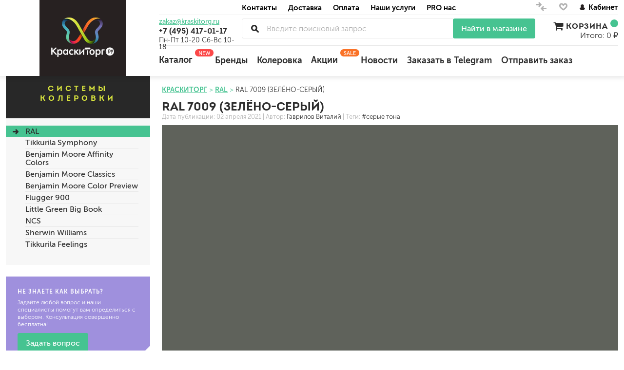

--- FILE ---
content_type: text/html; charset=utf-8
request_url: https://kraskitorg.ru/blogs/ral/7009
body_size: 40852
content:
<!DOCTYPE html>
<html lang="ru-RU">

<head><link media='print' onload='this.media="all"' rel='stylesheet' type='text/css' href='/served_assets/public/jquery.modal-0c2631717f4ce8fa97b5d04757d294c2bf695df1d558678306d782f4bf7b4773.css'><meta data-config="{&quot;article_id&quot;:1859512}" name="page-config" content="" /><meta data-config="{&quot;money_with_currency_format&quot;:{&quot;delimiter&quot;:&quot; &quot;,&quot;separator&quot;:&quot;.&quot;,&quot;format&quot;:&quot;%n %u&quot;,&quot;unit&quot;:&quot;₽&quot;,&quot;show_price_without_cents&quot;:1},&quot;currency_code&quot;:&quot;RUR&quot;,&quot;currency_iso_code&quot;:&quot;RUB&quot;,&quot;default_currency&quot;:{&quot;title&quot;:&quot;Российский рубль&quot;,&quot;code&quot;:&quot;RUR&quot;,&quot;rate&quot;:1.0,&quot;format_string&quot;:&quot;%n %u&quot;,&quot;unit&quot;:&quot;₽&quot;,&quot;price_separator&quot;:&quot;&quot;,&quot;is_default&quot;:true,&quot;price_delimiter&quot;:&quot; &quot;,&quot;show_price_with_delimiter&quot;:true,&quot;show_price_without_cents&quot;:true},&quot;facebook&quot;:{&quot;pixelActive&quot;:false,&quot;currency_code&quot;:&quot;RUB&quot;,&quot;use_variants&quot;:true},&quot;vk&quot;:{&quot;pixel_active&quot;:null,&quot;price_list_id&quot;:null},&quot;new_ya_metrika&quot;:true,&quot;ecommerce_data_container&quot;:&quot;dataLayer&quot;,&quot;common_js_version&quot;:&quot;v2&quot;,&quot;vue_ui_version&quot;:null,&quot;feedback_captcha_enabled&quot;:&quot;1&quot;,&quot;account_id&quot;:493667,&quot;hide_items_out_of_stock&quot;:false,&quot;forbid_order_over_existing&quot;:false,&quot;minimum_items_price&quot;:null,&quot;enable_comparison&quot;:true,&quot;locale&quot;:&quot;ru&quot;,&quot;client_group&quot;:null,&quot;consent_to_personal_data&quot;:{&quot;active&quot;:true,&quot;obligatory&quot;:true,&quot;description&quot;:&quot;Настоящим подтверждаю, что я ознакомлен и согласен с условиями оферты и политики конфиденциальности.&quot;},&quot;recaptcha_key&quot;:&quot;6LfXhUEmAAAAAOGNQm5_a2Ach-HWlFKD3Sq7vfFj&quot;,&quot;recaptcha_key_v3&quot;:&quot;6LcZi0EmAAAAAPNov8uGBKSHCvBArp9oO15qAhXa&quot;,&quot;yandex_captcha_key&quot;:&quot;ysc1_ec1ApqrRlTZTXotpTnO8PmXe2ISPHxsd9MO3y0rye822b9d2&quot;,&quot;checkout_float_order_content_block&quot;:true,&quot;available_products_characteristics_ids&quot;:null,&quot;sber_id_app_id&quot;:&quot;5b5a3c11-72e5-4871-8649-4cdbab3ba9a4&quot;,&quot;theme_generation&quot;:2,&quot;quick_checkout_captcha_enabled&quot;:true,&quot;max_order_lines_count&quot;:500,&quot;sber_bnpl_min_amount&quot;:1000,&quot;sber_bnpl_max_amount&quot;:150000,&quot;counter_settings&quot;:{&quot;data_layer_name&quot;:&quot;dataLayer&quot;,&quot;new_counters_setup&quot;:false,&quot;add_to_cart_event&quot;:true,&quot;remove_from_cart_event&quot;:true,&quot;add_to_wishlist_event&quot;:true},&quot;site_setting&quot;:{&quot;show_cart_button&quot;:true,&quot;show_service_button&quot;:false,&quot;show_marketplace_button&quot;:true,&quot;show_quick_checkout_button&quot;:true},&quot;warehouses&quot;:[{&quot;id&quot;:1303,&quot;title&quot;:&quot;Молодогвардейская&quot;,&quot;array_index&quot;:0},{&quot;id&quot;:829847,&quot;title&quot;:&quot;Можайский двор&quot;,&quot;array_index&quot;:9},{&quot;id&quot;:1304,&quot;title&quot;:&quot;41 КМ МЕЛЬНИЦА&quot;,&quot;array_index&quot;:1},{&quot;id&quot;:2094,&quot;title&quot;:&quot;ЦЕНТР КРАСОК&quot;,&quot;array_index&quot;:3},{&quot;id&quot;:2093,&quot;title&quot;:&quot;ТЕХНОРЕСУРС&quot;,&quot;array_index&quot;:2},{&quot;id&quot;:2119,&quot;title&quot;:&quot;НЕОМИД&quot;,&quot;array_index&quot;:4},{&quot;id&quot;:2120,&quot;title&quot;:&quot;ПРОСЕПТ&quot;,&quot;array_index&quot;:5},{&quot;id&quot;:2122,&quot;title&quot;:&quot;РЯБИНОВАЯ&quot;,&quot;array_index&quot;:7},{&quot;id&quot;:4101765,&quot;title&quot;:&quot;СТМ ДЕКОР&quot;,&quot;array_index&quot;:6},{&quot;id&quot;:4101766,&quot;title&quot;:&quot;КРАСКИТОРГ&quot;,&quot;array_index&quot;:8},{&quot;id&quot;:4101767,&quot;title&quot;:&quot;ЮЖНЫЙ СКЛАД (7 ДНЕЙ)&quot;,&quot;array_index&quot;:10},{&quot;id&quot;:2334524,&quot;title&quot;:&quot;ВГТ КОМПЛЕКТ&quot;,&quot;array_index&quot;:11}],&quot;captcha_type&quot;:&quot;google&quot;,&quot;human_readable_urls&quot;:false}" name="shop-config" content="" /><meta name='js-evnvironment' content='production' /><meta name='default-locale' content='ru' /><meta name='insales-redefined-api-methods' content="[]" /><script src="/packs/js/shop_bundle-2b0004e7d539ecb78a46.js"></script><script type="text/javascript" src="https://static.insales-cdn.com/assets/common-js/common.v2.25.28.js"></script><script type="text/javascript" src="https://static.insales-cdn.com/assets/static-versioned/v3.72/static/libs/lodash/4.17.21/lodash.min.js"></script>
<!--InsalesCounter -->
<script type="text/javascript">
(function() {
  if (typeof window.__insalesCounterId !== 'undefined') {
    return;
  }

  try {
    Object.defineProperty(window, '__insalesCounterId', {
      value: 493667,
      writable: true,
      configurable: true
    });
  } catch (e) {
    console.error('InsalesCounter: Failed to define property, using fallback:', e);
    window.__insalesCounterId = 493667;
  }

  if (typeof window.__insalesCounterId === 'undefined') {
    console.error('InsalesCounter: Failed to set counter ID');
    return;
  }

  let script = document.createElement('script');
  script.async = true;
  script.src = '/javascripts/insales_counter.js?7';
  let firstScript = document.getElementsByTagName('script')[0];
  firstScript.parentNode.insertBefore(script, firstScript);
})();
</script>
<!-- /InsalesCounter -->
    <script type="text/javascript">
      (function() {
        var fileref = document.createElement('script');
        fileref.setAttribute("type","text/javascript");
        fileref.setAttribute("src", 'https://insales.dadata.ru/get_js/493667');
        document.getElementsByTagName("head")[0].appendChild(fileref);
      })();
    </script>

    <script type="text/javascript">
      (function() {
        (function(){ var widget_id = 'J8hVtNG2q1';var d=document;var w=window;function l(){
  var s = document.createElement('script'); s.type = 'text/javascript'; s.async = true;
  s.src = '//code.jivosite.com/script/widget/'+widget_id
  +'?plugin=insales'  ; var ss = document.getElementsByTagName('script')[0]; ss.parentNode.insertBefore(s, ss);}
  if(d.readyState=='complete'){l();}else{if(w.attachEvent){w.attachEvent('onload',l);}
  else{w.addEventListener('load',l,false);}}})();

      })();
    </script>

    <script type="text/javascript">
      (function() {
        var fileref = document.createElement('script');
        fileref.setAttribute("type","text/javascript");
        fileref.setAttribute("src", 'https://gate.leadgenic.ru/getscript?site=5f6b608646e0fb0001d8d098');
        document.getElementsByTagName("head")[0].appendChild(fileref);
      })();
    </script>

  
  



  <title>
    
    
        Цвет краски RAL 7009: колеровка в РАЛ 7009 зелёно-серый 
    
  </title>






<!-- meta -->
<meta charset="UTF-8" />
<meta name="keywords" content=''/>


<meta name="description" content="                                Заколеруем подходящую краску в цвет RAL 7009 Green grey в нужном объёме. Купите краску для колеровки в РАЛ 7009 зелёно-серый по низкой цене в интернет-магазине КраскиТорг.ру. Задавайте вопросы по телефону +7 (495) 417-11-17. "/>





<meta http-equiv="X-UA-Compatible" content="IE=edge,chrome=1" />
<meta name="viewport" content="width=device-width, initial-scale=1.0" />
<meta name="SKYPE_TOOLBAR" content="SKYPE_TOOLBAR_PARSER_COMPATIBLE" />
<link rel="shortcut icon" href="https://image.kraskitorg.ru/files/1/1248/17106144/original/favicon.png">

<meta name="robots" content="index,follow" />
<link rel="canonical" href="https://kraskitorg.ru/blogs/ral/7009"/>
<meta property="og:title" content="RAL 7009 (зелёно-серый)" />
<meta property="og:image" content="https://image.kraskitorg.ru/images/articles/1/7163/1670139/ral7009.jpg" />
<meta property="og:type" content="website" />
<meta property="og:url" content="https://kraskitorg.ru/blogs/ral/7009" />

<!-- fixes -->
<!--[if IE]>
<script src="//html5shiv.googlecode.com/svn/trunk/html5.js"></script><![endif]-->
<!--[if lt IE 9]>
<script src="//css3-mediaqueries-js.googlecode.com/svn/trunk/css3-mediaqueries.js"></script>
<![endif]-->

  <link href="//maxcdn.bootstrapcdn.com/font-awesome/4.7.0/css/font-awesome.min.css" rel="stylesheet" />

<link href="https://static.insales-cdn.com/assets/1/3994/6565786/1768813498/fonts.css" rel="stylesheet" type="text/css" />
<link href="https://static.insales-cdn.com/assets/1/3994/6565786/1768813498/spider.css" rel="stylesheet" type="text/css" />
<link href="https://static.insales-cdn.com/assets/1/3994/6565786/1768813498/base.css" rel="stylesheet" type="text/css" />
<link href="https://static.insales-cdn.com/assets/1/3994/6565786/1768813498/plugins.css" rel="stylesheet" type="text/css" />
<link href="https://static.insales-cdn.com/assets/1/3994/6565786/1768813498/theme.css" rel="stylesheet" type="text/css" />
<link href="https://static.insales-cdn.com/assets/1/3994/6565786/1768813498/custom.css" rel="stylesheet" type="text/css" />
</head>






<body class="template-is-article_article-colerovka_ not-index-page lazy" data-bg="url(https://static.insales-cdn.com/assets/1/3994/6565786/1768813498/main-illustr3.jpg)" style="background-repeat: no-repeat;">
<div>
  <div class="header-shadow">
<header class="main-header container">
  <div class="row">
    <div class="cell-3 cell-12-xs text-center" itemscope itemtype="http://schema.org/Organization">
      <a href="/" class="logotype in-header" itemprop="url">
        
        
        <picture><source srcset="https://image.kraskitorg.ru/r/556l0kvSpOA/rs:fit:129:129:1/plain/files/1/546/18399778/original/logo.png@webp" type="image/webp" /><img src="https://image.kraskitorg.ru/r/TOmHndOb55o/rs:fit:129:129:1/plain/files/1/546/18399778/original/logo.png@png" itemprop="logo" alt="Интернет-магазин КраскиТорг.ру" title="Интернет-магазин КраскиТорг.ру" /></picture>
      </a>
    </div>
    <div class="cell-9 cell-12-xs header-inner">
     <div class="row">
       <div class="cell-2 header-geo hide-xs">           
       </div>
       <div class="cell-8 header-menu">
          












<ul class="top-menu menu">


    
    
      
      
      <li class="top-menu-item menu-item level-1 item-is-  " >
  
  
 
  <a href="/page/contacts" class="top-menu-link menu-link level-1" >
    Контакты
    
    
    
  </a>
 


  
    
    </li>



    
      
      
      <li class="top-menu-item menu-item level-1 item-is-  " >
  
  
 
  <a href="/page/dostavka-zakaza" class="top-menu-link menu-link level-1" >
    Доставка
    
    
    
  </a>
 


  
    
    </li>



    
      
      
      <li class="top-menu-item menu-item level-1 item-is-  " >
  
  
 
  <a href="/page/payment" class="top-menu-link menu-link level-1" >
    Оплата
    
    
    
  </a>
 


  
    
    </li>



    
      
      
      <li class="top-menu-item menu-item level-1 item-is-  " >
  
  
 
  <a href="/page/nashi-uslugi" class="top-menu-link menu-link level-1" >
    Наши услуги
    
    
    
  </a>
 


  
    
    </li>



    
      
      
      <li class="top-menu-item menu-item level-1 item-is-  " >
  
  
 
  <a href="/page/about-us" class="top-menu-link menu-link level-1" >
    PRO нас
    
    
    
  </a>
 


  
    
    </li>



    
  </ul>




















       </div>
       <div class="cell-2 header-links hide-xs">
         <div class="compares-widget">
           <a href="/compares" class="compares-widget-link" title="Сравнение">
             <svg xmlns="http://www.w3.org/2000/svg" xmlns:xlink="http://www.w3.org/1999/xlink" width="24" height="22" viewBox="0 0 24 22"><g><path fill="#b2b2b2" transform="translate(-1435 -4)" id="v4pfa" d="M1443 6l5 5v1l-5 5-2-2 2-2h-7v-3h7l-2-2zm8 19l-5-5v-1l5-5 2 2-2 2h7v3h-7l2 2z"/></g></svg>
 <span data-compares-counter></span>
           </a>
         </div>
         <div class="favorites-widget">
           <a href="/page/favorites" class="favorites-widget-link" title="Избранное">
          <svg xmlns="http://www.w3.org/2000/svg" xmlns:xlink="http://www.w3.org/1999/xlink" width="21" height="19" viewBox="0 0 21 19"><defs><path id="mscoa" d="M1493.27 9a4.76 4.76 0 0 0-3 1.58 5.04 5.04 0 0 0-1.25 3.93 7.57 7.57 0 0 0 1.32 3.5 18.09 18.09 0 0 0 5.12 4.8c.72.47 1.62 1.01 1.9 1.15.08.04.1.04.14.04.18-.02 1.27-.67 2.28-1.35 3.16-2.15 5.25-4.54 5.94-6.82.13-.4.2-.79.26-1.24a5.05 5.05 0 0 0-.89-3.55 4.8 4.8 0 0 0-2.81-1.94c-.34-.09-.5-.1-1.12-.1a4.6 4.6 0 0 0-3.5 1.73c-.05.08-.1.16-.13.17l-.03.03-.03-.03a4.88 4.88 0 0 0-1.33-1.22 4.23 4.23 0 0 0-1.95-.66c-.2-.02-.75-.03-.92-.01z"/><clipPath id="mscob"><use fill="#fff" xlink:href="#mscoa"/></clipPath></defs><g><g transform="translate(-1487 -7)"><use fill="#fff" fill-opacity="0" stroke="#b2b2b2" stroke-miterlimit="50" stroke-width="6" clip-path="url(&quot;#mscob&quot;)" xlink:href="#mscoa"/></g></g></svg>
<span data-favorites-counter></span>
           </a>
         </div>
         <div class="account-widget">
           
      <a href="/client_account/login"><svg xmlns="http://www.w3.org/2000/svg" xmlns:xlink="http://www.w3.org/1999/xlink" width="14" height="15" viewBox="0 0 14 15"><defs><path id="cs25a" d="M1553.98 17.61a5.88 5.88 0 0 0-3.48-2.97 3.1 3.1 0 0 0 1.34-2.52c-.02-1.7-1.52-3.12-3.35-3.12s-3.33 1.41-3.33 3.14a3.1 3.1 0 0 0 1.35 2.52 5.88 5.88 0 0 0-3.48 2.98c-.03.02-.03.05-.03.1v.28c0 .03.03.05.05.1a6.54 6.54 0 0 0 10.87-.03v-.02c.03-.02.06-.05.06-.07 0-.03 0-.03.02-.05v-.05-.05-.04-.05-.05l-.02-.1z"/></defs><g><g transform="translate(-1542 -7)"><use fill="#262121" xlink:href="#cs25a"/></g></g></svg>Кабинет</a>

         </div>
       </div>
       <div class="cell-2 header-phone contakti-m">
         <a class="email in-header hide-xs" href="mailto:zakaz@kraskitorg.ru">zakaz@kraskitorg.ru</a>
         <a class="phone in-header" href="tel:+74954171117">
           +7 (495) 417-01-17
         </a>
          <div class="hide show-sm" style="
    margin-top: 3px;
">Пн-Пт 10-20 Сб-Вс 10-18</div>
           <a href="#feedback-modal" class="js-modal hide show-sm" style="
    margin-top: 3px;
    font-size: 14px;
">
             Заказать звонок
           </a>
          <div style="
    margin-top: 5px;
    font-size: 14px;
" class="hide-xs">Пн-Пт 10-20 Сб-Вс 10-18</div>
       </div>
       <div class="cell-8 header-search index-search">
         <button class="bttn-prim bttn-burger hide show-md" data-open-mobile="main">
           <img src="https://static.insales-cdn.com/assets/1/3994/6565786/1768813498/burger.svg" alt="">
         </button>
         <div class="search-widget">
           <div itemscope="" itemtype="https://schema.org/WebSite">
  <meta itemprop="url" content="https://kraskitorg.ru/"/>
<form action="/search" method="get" class="search_widget js-search-form" itemprop="potentialAction" itemscope="" itemtype="https://schema.org/SearchAction">
  <div class="inpt-group">
    <meta itemprop="target" content="https://kraskitorg.ru/search?q={q}"/>
    <div class="search__placeholder">
      <input itemprop="query-input" type="text" autocomplete="off" class="inpt-control inpt search_widget-control search__input js-search-input" name="q" value="" placeholder="Введите поисковый запрос" data-search-field />
		<div class="search__buttons">
			<button type="button" class="search__reset js-search-reset">
				<svg class="svg-inline--fa fa-spinner-third fa-w-16 fa-spin" aria-hidden="true" data-prefix="far" data-icon="spinner-third" role="img" xmlns="http://www.w3.org/2000/svg" viewBox="0 0 512 512" data-fa-i2svg=""><path fill="currentColor" d="M460.116 373.846l-20.823-12.022c-5.541-3.199-7.54-10.159-4.663-15.874 30.137-59.886 28.343-131.652-5.386-189.946-33.641-58.394-94.896-95.833-161.827-99.676C261.028 55.961 256 50.751 256 44.352V20.309c0-6.904 5.808-12.337 12.703-11.982 83.556 4.306 160.163 50.864 202.11 123.677 42.063 72.696 44.079 162.316 6.031 236.832-3.14 6.148-10.75 8.461-16.728 5.01z"></path></svg>
				<svg class="svg-inline--fa fa-times fa-w-12 fa-fw" aria-hidden="true" data-prefix="far" data-icon="times" role="img" xmlns="http://www.w3.org/2000/svg" viewBox="0 0 384 512" data-fa-i2svg=""><path fill="currentColor" d="M231.6 256l130.1-130.1c4.7-4.7 4.7-12.3 0-17l-22.6-22.6c-4.7-4.7-12.3-4.7-17 0L192 216.4 61.9 86.3c-4.7-4.7-12.3-4.7-17 0l-22.6 22.6c-4.7 4.7-4.7 12.3 0 17L152.4 256 22.3 386.1c-4.7 4.7-4.7 12.3 0 17l22.6 22.6c4.7 4.7 12.3 4.7 17 0L192 295.6l130.1 130.1c4.7 4.7 12.3 4.7 17 0l22.6-22.6c4.7-4.7 4.7-12.3 0-17L231.6 256z"></path></svg>
			</button>
		</div>
		<div class="search__results js-search-results"></div>
    </div>
    <button type="submit" class="hide-sm bttn-second inpt-group-addon search_widget-submit">
    Найти в магазине
    </button>
        <button type="submit" class="bttn-second hide show-sm inpt-group-addon search_widget-submit">
    Найти
    </button>
  </div>
  
</form>
</div>
	<script type="text/template" data-template-id="search-results">
		<a href="<%= data.url %>" class="autocomplete-suggestion-item">
			<span class="autocomplete-suggestion-thumb thumb thumb--1x1 thumb--contain"><img src="<%= data.image %>"></span>
			<span>
				<span class="autocomplete-suggestion-title"><%= value %></span>
				<span class="autocomplete-suggestion-prices"><%= Shop.money.format(data.price) %></span>
			</span>
		</a>
	</script>
	<script type="text/template" data-template-id="search-empty">
		<div>По вашему запросу ничего не найдено</div>
	</script>
         </div>
       </div>
       <div class="cell-2 header-cart korzina-m">
         <div class="cart-widget drop">
           <a href="/cart_items" class="cart-widget-link">
             <i class="fa fa-shopping-cart fa-lg" aria-hidden="true"></i> Корзина <span data-positions-count></span>
           </a>
           Итого: 0 ₽

         </div>
       </div>
       <div class="cell-12 header-catalog">
         <ul class="header-catalog-menu menu level-1 ">
           <li class="header-catalog-menu-item menu-item level-1 item-is-katalog  is-drop_anchor">
             <a href="/collection/all" class="header-catalog-menu-link menu-link level-1">
               Каталог
               <span class="status">new</span>
             </a>
             <ul class="header-catalog-menu menu level-2 is-drop_target" style="overflow-y: auto; height: 400px;" ><noindex>
               
               <li class="header-catalog-menu-item menu-item level-2 item-is-All  is-drop_anchor">
                 <a href="/collection/antiseptiki-i-propitki-dlya-drevesiny" class="header-catalog-menu-link menu-link level-2 ">
                   Антисептики и пропитки для древесины
                 </a>
                 <ul class="header-catalog-menu menu level-3 is-drop_target">
                   
                   <li class="header-catalog-menu-item menu-item level-3 item-is-podkategoriya  ">
                     <a href="/collection/dlya-naruzhnyh-rabot" class=" header-catalog-menu-link menu-link level-3">
                       для наружных работ
                     </a>
                   </li>
                   
                   <li class="header-catalog-menu-item menu-item level-3 item-is-podkategoriya  ">
                     <a href="/collection/dlya-vnutrennih-rabot" class=" header-catalog-menu-link menu-link level-3">
                       для внутренних работ
                     </a>
                   </li>
                   
                   <li class="header-catalog-menu-item menu-item level-3 item-is-podkategoriya  ">
                     <a href="/collection/universalnye" class=" header-catalog-menu-link menu-link level-3">
                       универсальные
                     </a>
                   </li>
                   
                   <li class="header-catalog-menu-item menu-item level-3 item-is-podkategoriya  ">
                     <a href="/collection/ognebiozaschitnye" class=" header-catalog-menu-link menu-link level-3">
                       огнебиозащитные
                     </a>
                   </li>
                   
                   <li class="header-catalog-menu-item menu-item level-3 item-is-podkategoriya  ">
                     <a href="/collection/otbelivayuschie" class=" header-catalog-menu-link menu-link level-3">
                       отбеливающие
                     </a>
                   </li>
                   
                 </ul> 
               </li>
               
               <li class="header-catalog-menu-item menu-item level-2 item-is-All  is-drop_anchor">
                 <a href="/collection/kraski-dlya-naruzhnyh-rabot" class="header-catalog-menu-link menu-link level-2 ">
                   Краска для наружных работ
                 </a>
                 <ul class="header-catalog-menu menu level-3 is-drop_target">
                   
                   <li class="header-catalog-menu-item menu-item level-3 item-is-podkategoriya  ">
                     <a href="/collection/dlya-derevyannyh-fasadov" class=" header-catalog-menu-link menu-link level-3">
                       для деревянных фасадов
                     </a>
                   </li>
                   
                   <li class="header-catalog-menu-item menu-item level-3 item-is-podkategoriya  ">
                     <a href="/collection/dlya-fasadov-beton-shtukaturka" class=" header-catalog-menu-link menu-link level-3">
                       для минеральных поверхностей
                     </a>
                   </li>
                   
                   <li class="header-catalog-menu-item menu-item level-3 item-is-podkategoriya  ">
                     <a href="/collection/fasadnaya-kraska-po-shtykatyrke" class=" header-catalog-menu-link menu-link level-3">
                       по штукатурке
                     </a>
                   </li>
                   
                   <li class="header-catalog-menu-item menu-item level-3 item-is-podkategoriya  ">
                     <a href="/collection/fasadnaya-kraska-po-betonu" class=" header-catalog-menu-link menu-link level-3">
                       по бетону
                     </a>
                   </li>
                   
                 </ul> 
               </li>
               
               <li class="header-catalog-menu-item menu-item level-2 item-is-All  is-drop_anchor">
                 <a href="/collection/kraski-dlya-vnutrennih-rabot" class="header-catalog-menu-link menu-link level-2 ">
                   Краски для внутренних работ
                 </a>
                 <ul class="header-catalog-menu menu level-3 is-drop_target">
                   
                   <li class="header-catalog-menu-item menu-item level-3 item-is-podkategoriya  ">
                     <a href="/collection/dlya-sten" class=" header-catalog-menu-link menu-link level-3">
                       для стен
                     </a>
                   </li>
                   
                   <li class="header-catalog-menu-item menu-item level-3 item-is-podkategoriya  ">
                     <a href="/collection/dlya-potolkov" class=" header-catalog-menu-link menu-link level-3">
                       для потолков
                     </a>
                   </li>
                   
                   <li class="header-catalog-menu-item menu-item level-3 item-is-podkategoriya  ">
                     <a href="/collection/kraska-dlya-oboev" class=" header-catalog-menu-link menu-link level-3">
                       для обоев
                     </a>
                   </li>
                   
                   <li class="header-catalog-menu-item menu-item level-3 item-is-podkategoriya  ">
                     <a href="/collection/vlagostoykie" class=" header-catalog-menu-link menu-link level-3">
                       влагостойкие
                     </a>
                   </li>
                   
                   <li class="header-catalog-menu-item menu-item level-3 item-is-podkategoriya  ">
                     <a href="/collection/dlya-kuhon-i-vannyh-komnat" class=" header-catalog-menu-link menu-link level-3">
                       для кухонь и ванных комнат
                     </a>
                   </li>
                   
                   <li class="header-catalog-menu-item menu-item level-3 item-is-podkategoriya  ">
                     <a href="/collection/kolera-dlya-kraski-krasiteli" class=" header-catalog-menu-link menu-link level-3">
                       колера, красители
                     </a>
                   </li>
                   
                   <li class="header-catalog-menu-item menu-item level-3 item-is-podkategoriya  ">
                     <a href="/collection/moyuschiesya-kraski-dlya-vnytrennih-rabot" class=" header-catalog-menu-link menu-link level-3">
                       моющиеся
                     </a>
                   </li>
                   
                 </ul> 
               </li>
               
               <li class="header-catalog-menu-item menu-item level-2 item-is-All  is-drop_anchor">
                 <a href="/collection/gruntovki" class="header-catalog-menu-link menu-link level-2 ">
                   Грунтовка
                 </a>
                 <ul class="header-catalog-menu menu level-3 is-drop_target">
                   
                   <li class="header-catalog-menu-item menu-item level-3 item-is-podkategoriya  ">
                     <a href="/collection/universalnye-gipsokarton-shtukaturka" class=" header-catalog-menu-link menu-link level-3">
                       универсальные
                     </a>
                   </li>
                   
                   <li class="header-catalog-menu-item menu-item level-3 item-is-podkategoriya  ">
                     <a href="/collection/betonokontakt" class=" header-catalog-menu-link menu-link level-3">
                       бетоноконтакт и для сложных поверхностей
                     </a>
                   </li>
                   
                   <li class="header-catalog-menu-item menu-item level-3 item-is-podkategoriya  ">
                     <a href="/collection/dlya-drevesiny" class=" header-catalog-menu-link menu-link level-3">
                       для древесины
                     </a>
                   </li>
                   
                   <li class="header-catalog-menu-item menu-item level-3 item-is-podkategoriya  ">
                     <a href="/collection/gryntovki-po-metallu" class=" header-catalog-menu-link menu-link level-3">
                       по металлу
                     </a>
                   </li>
                   
                   <li class="header-catalog-menu-item menu-item level-3 item-is-podkategoriya  ">
                     <a href="/collection/antikoroziynye-gruntovki" class=" header-catalog-menu-link menu-link level-3">
                       антикорозийные
                     </a>
                   </li>
                   
                   <li class="header-catalog-menu-item menu-item level-3 item-is-podkategoriya  ">
                     <a href="/collection/pod-dekorativnye-shtukaturki" class=" header-catalog-menu-link menu-link level-3">
                       под декоративные штукатурки
                     </a>
                   </li>
                   
                   <li class="header-catalog-menu-item menu-item level-3 item-is-podkategoriya  ">
                     <a href="/collection/gruntovka-dlya-gipsokartona" class=" header-catalog-menu-link menu-link level-3">
                       для гипсокартона
                     </a>
                   </li>
                   
                   <li class="header-catalog-menu-item menu-item level-3 item-is-podkategoriya  ">
                     <a href="/collection/gruntovka-pod-shtukaturku" class=" header-catalog-menu-link menu-link level-3">
                       под штукатурку
                     </a>
                   </li>
                   
                 </ul> 
               </li>
               
               <li class="header-catalog-menu-item menu-item level-2 item-is-All  is-drop_anchor">
                 <a href="/collection/germetiki" class="header-catalog-menu-link menu-link level-2 ">
                   Герметик
                 </a>
                 <ul class="header-catalog-menu menu level-3 is-drop_target">
                   
                   <li class="header-catalog-menu-item menu-item level-3 item-is-podkategoriya  ">
                     <a href="/collection/akrilovye" class=" header-catalog-menu-link menu-link level-3">
                       акриловые
                     </a>
                   </li>
                   
                   <li class="header-catalog-menu-item menu-item level-3 item-is-podkategoriya  ">
                     <a href="/collection/silikonovye-universalnye-neytralnye" class=" header-catalog-menu-link menu-link level-3">
                       силиконовые универсальные, нейтральные
                     </a>
                   </li>
                   
                   <li class="header-catalog-menu-item menu-item level-3 item-is-podkategoriya  ">
                     <a href="/collection/silikonovye-sanitarnye-antigribkovye" class=" header-catalog-menu-link menu-link level-3">
                       силиконовые санитарные (антигрибковые)
                     </a>
                   </li>
                   
                   <li class="header-catalog-menu-item menu-item level-3 item-is-podkategoriya  ">
                     <a href="/collection/shovnye-dlya-srubov" class=" header-catalog-menu-link menu-link level-3">
                       шовные для срубов
                     </a>
                   </li>
                   
                   <li class="header-catalog-menu-item menu-item level-3 item-is-podkategoriya  ">
                     <a href="/collection/dlya-krovli" class=" header-catalog-menu-link menu-link level-3">
                       для кровли
                     </a>
                   </li>
                   
                   <li class="header-catalog-menu-item menu-item level-3 item-is-podkategoriya  ">
                     <a href="/collection/dlya-kaminov" class=" header-catalog-menu-link menu-link level-3">
                       для каминов
                     </a>
                   </li>
                   
                   <li class="header-catalog-menu-item menu-item level-3 item-is-podkategoriya  ">
                     <a href="/collection/poliuretanovye" class=" header-catalog-menu-link menu-link level-3">
                       полиуретановые
                     </a>
                   </li>
                   
                 </ul> 
               </li>
               
               <li class="header-catalog-menu-item menu-item level-2 item-is-All  is-drop_anchor">
                 <a href="/collection/dekorativnye-shtukaturki" class="header-catalog-menu-link menu-link level-2 ">
                   Декоративные штукатурки и краски
                 </a>
                 <ul class="header-catalog-menu menu level-3 is-drop_target">
                   
                   <li class="header-catalog-menu-item menu-item level-3 item-is-podkategoriya  ">
                     <a href="/collection/dekorativnye-sostavy" class=" header-catalog-menu-link menu-link level-3">
                       краски для декора, патина
                     </a>
                   </li>
                   
                   <li class="header-catalog-menu-item menu-item level-3 item-is-podkategoriya  ">
                     <a href="/collection/mokryy-shelk-effekt-perlamutra" class=" header-catalog-menu-link menu-link level-3">
                       мокрый шелк
                     </a>
                   </li>
                   
                   <li class="header-catalog-menu-item menu-item level-3 item-is-podkategoriya  ">
                     <a href="/collection/pesok-effekt-peschanyh-vihrey" class=" header-catalog-menu-link menu-link level-3">
                       песок (эффект песчаных вихрей)
                     </a>
                   </li>
                   
                   <li class="header-catalog-menu-item menu-item level-3 item-is-podkategoriya  ">
                     <a href="/collection/venetsianskie-effekt-mramora" class=" header-catalog-menu-link menu-link level-3">
                       венецианские (эффект мрамора)
                     </a>
                   </li>
                   
                   <li class="header-catalog-menu-item menu-item level-3 item-is-podkategoriya  ">
                     <a href="/collection/travertin-effekt-rakushechnika-i-art-betona" class=" header-catalog-menu-link menu-link level-3">
                       травертин, карта мира, арт-бетон
                     </a>
                   </li>
                   
                   <li class="header-catalog-menu-item menu-item level-3 item-is-podkategoriya  ">
                     <a href="/collection/teksturnye-mnogoobrazie-struktur" class=" header-catalog-menu-link menu-link level-3">
                       декоративная шпаклевка
                     </a>
                   </li>
                   
                   <li class="header-catalog-menu-item menu-item level-3 item-is-podkategoriya  ">
                     <a href="/collection/krakelyurnye-laki-effekt-treschin" class=" header-catalog-menu-link menu-link level-3">
                       кракелюрные лаки (эффект трещин)
                     </a>
                   </li>
                   
                   <li class="header-catalog-menu-item menu-item level-3 item-is-podkategoriya  ">
                     <a href="/collection/zaschitnye-sostavy-voski" class=" header-catalog-menu-link menu-link level-3">
                       защитные составы, воски, лессировки
                     </a>
                   </li>
                   
                   <li class="header-catalog-menu-item menu-item level-3 item-is-podkategoriya  ">
                     <a href="/collection/fakturnaya-kraska-shuba" class=" header-catalog-menu-link menu-link level-3">
                       шуба
                     </a>
                   </li>
                   
                   <li class="header-catalog-menu-item menu-item level-3 item-is-podkategoriya  ">
                     <a href="/collection/fakturnaya-shtukaturka-kameshkovaya" class=" header-catalog-menu-link menu-link level-3">
                       камешковая
                     </a>
                   </li>
                   
                   <li class="header-catalog-menu-item menu-item level-3 item-is-podkategoriya  ">
                     <a href="/collection/fakturnaya-shtukaturka-koroed" class=" header-catalog-menu-link menu-link level-3">
                       короед
                     </a>
                   </li>
                   
                   <li class="header-catalog-menu-item menu-item level-3 item-is-podkategoriya  ">
                     <a href="/collection/fakturnaya-shtukaturka-mramornaya-kroshka" class=" header-catalog-menu-link menu-link level-3">
                       мраморная крошка
                     </a>
                   </li>
                   
                   <li class="header-catalog-menu-item menu-item level-3 item-is-podkategoriya  ">
                     <a href="/collection/shtukaturki-i-kraski-fakturnye" class=" header-catalog-menu-link menu-link level-3">
                       фактурные краски
                     </a>
                   </li>
                   
                 </ul> 
               </li>
               
               <li class="header-catalog-menu-item menu-item level-2 item-is-All  is-drop_anchor">
                 <a href="/collection/laki-i-masla" class="header-catalog-menu-link menu-link level-2 ">
                   Лаки, масла, воски
                 </a>
                 <ul class="header-catalog-menu menu level-3 is-drop_target">
                   
                   <li class="header-catalog-menu-item menu-item level-3 item-is-podkategoriya  ">
                     <a href="/collection/laki-dlya-parketa-i-derevyannogo-pola" class=" header-catalog-menu-link menu-link level-3">
                       для паркета и деревянного пола
                     </a>
                   </li>
                   
                   <li class="header-catalog-menu-item menu-item level-3 item-is-podkategoriya  ">
                     <a href="/collection/laki-dlya-sten-potolkov-mebeli" class=" header-catalog-menu-link menu-link level-3">
                       для стен, потолков
                     </a>
                   </li>
                   
                   <li class="header-catalog-menu-item menu-item level-3 item-is-podkategoriya  ">
                     <a href="/collection/laki-dlya-mebeli" class=" header-catalog-menu-link menu-link level-3">
                       для мебели
                     </a>
                   </li>
                   
                   <li class="header-catalog-menu-item menu-item level-3 item-is-podkategoriya  ">
                     <a href="/collection/laki-yahtnye" class=" header-catalog-menu-link menu-link level-3">
                       яхтные
                     </a>
                   </li>
                   
                   <li class="header-catalog-menu-item menu-item level-3 item-is-podkategoriya  ">
                     <a href="/collection/dlya-bani-i-sauny" class=" header-catalog-menu-link menu-link level-3">
                       для бани и сауны
                     </a>
                   </li>
                   
                   <li class="header-catalog-menu-item menu-item level-3 item-is-podkategoriya  ">
                     <a href="/collection/dlya-betona-i-kamnya" class=" header-catalog-menu-link menu-link level-3">
                       для бетона и камня
                     </a>
                   </li>
                   
                   <li class="header-catalog-menu-item menu-item level-3 item-is-podkategoriya  ">
                     <a href="/collection/masla-dlya-vnutrennih-rabot" class=" header-catalog-menu-link menu-link level-3">
                       масла для внутренних работ
                     </a>
                   </li>
                   
                   <li class="header-catalog-menu-item menu-item level-3 item-is-podkategoriya  ">
                     <a href="/collection/masla-dlya-naruzhnyh-rabot" class=" header-catalog-menu-link menu-link level-3">
                       масла для террас и наружных работ
                     </a>
                   </li>
                   
                 </ul> 
               </li>
               
               <li class="header-catalog-menu-item menu-item level-2 item-is-All  is-drop_anchor">
                 <a href="/collection/instrumenty-kraskopulty" class="header-catalog-menu-link menu-link level-2 ">
                   Инструменты
                 </a>
                 <ul class="header-catalog-menu menu level-3 is-drop_target">
                   
                   <li class="header-catalog-menu-item menu-item level-3 item-is-podkategoriya  ">
                     <a href="/collection/valiki" class=" header-catalog-menu-link menu-link level-3">
                       валики
                     </a>
                   </li>
                   
                   <li class="header-catalog-menu-item menu-item level-3 item-is-podkategoriya  ">
                     <a href="/collection/malyarnye-vannochki" class=" header-catalog-menu-link menu-link level-3">
                       малярные ванночки
                     </a>
                   </li>
                   
                   <li class="header-catalog-menu-item menu-item level-3 item-is-podkategoriya  ">
                     <a href="/collection/dlya-dekorativnoy-shtukaturki" class=" header-catalog-menu-link menu-link level-3">
                       для декоративной штукатурки
                     </a>
                   </li>
                   
                   <li class="header-catalog-menu-item menu-item level-3 item-is-podkategoriya  ">
                     <a href="/collection/kisti-schetki" class=" header-catalog-menu-link menu-link level-3">
                       кисти
                     </a>
                   </li>
                   
                   <li class="header-catalog-menu-item menu-item level-3 item-is-podkategoriya  ">
                     <a href="/collection/metallicheskie-schyotki" class=" header-catalog-menu-link menu-link level-3">
                       щетка металлическая
                     </a>
                   </li>
                   
                   <li class="header-catalog-menu-item menu-item level-3 item-is-podkategoriya  ">
                     <a href="/collection/pistolety" class=" header-catalog-menu-link menu-link level-3">
                       пистолеты
                     </a>
                   </li>
                   
                   <li class="header-catalog-menu-item menu-item level-3 item-is-podkategoriya  ">
                     <a href="/collection/ruchnoy-instrument" class=" header-catalog-menu-link menu-link level-3">
                       ручной инструмент
                     </a>
                   </li>
                   
                   <li class="header-catalog-menu-item menu-item level-3 item-is-podkategoriya  ">
                     <a href="/collection/shpateli-kelmy-terki-skrebki" class=" header-catalog-menu-link menu-link level-3">
                       шпатели
                     </a>
                   </li>
                   
                   <li class="header-catalog-menu-item menu-item level-3 item-is-podkategoriya  ">
                     <a href="/collection/kelmy" class=" header-catalog-menu-link menu-link level-3">
                       кельмы
                     </a>
                   </li>
                   
                   <li class="header-catalog-menu-item menu-item level-3 item-is-podkategoriya  ">
                     <a href="/collection/lenty-skotchi" class=" header-catalog-menu-link menu-link level-3">
                       ленты
                     </a>
                   </li>
                   
                   <li class="header-catalog-menu-item menu-item level-3 item-is-podkategoriya  ">
                     <a href="/collection/ukryvnye-materialy" class=" header-catalog-menu-link menu-link level-3">
                       укрывные материалы
                     </a>
                   </li>
                   
                   <li class="header-catalog-menu-item menu-item level-3 item-is-podkategoriya  ">
                     <a href="/collection/abrazivy" class=" header-catalog-menu-link menu-link level-3">
                       абразивы
                     </a>
                   </li>
                   
                 </ul> 
               </li>
               
               <li class="header-catalog-menu-item menu-item level-2 item-is-All  is-drop_anchor">
                 <a href="/collection/kraski-emali-universalnye" class="header-catalog-menu-link menu-link level-2 ">
                   Универсальные лакокрасочные материалы
                 </a>
                 <ul class="header-catalog-menu menu level-3 is-drop_target">
                   
                   <li class="header-catalog-menu-item menu-item level-3 item-is-podkategoriya  ">
                     <a href="/collection/dlya-metalla-po-rzhavchine" class=" header-catalog-menu-link menu-link level-3">
                       для металла (по ржавчине)
                     </a>
                   </li>
                   
                   <li class="header-catalog-menu-item menu-item level-3 item-is-podkategoriya  ">
                     <a href="/collection/pf-115" class=" header-catalog-menu-link menu-link level-3">
                       ПФ-115
                     </a>
                   </li>
                   
                   <li class="header-catalog-menu-item menu-item level-3 item-is-podkategoriya  ">
                     <a href="/collection/emali-universalnye" class=" header-catalog-menu-link menu-link level-3">
                       эмали универсальные
                     </a>
                   </li>
                   
                   <li class="header-catalog-menu-item menu-item level-3 item-is-podkategoriya  ">
                     <a href="/collection/kraski-universalnye" class=" header-catalog-menu-link menu-link level-3">
                       краски универсальные
                     </a>
                   </li>
                   
                   <li class="header-catalog-menu-item menu-item level-3 item-is-podkategoriya  ">
                     <a href="/collection/rezinovaya-kraska" class=" header-catalog-menu-link menu-link level-3">
                       резиновая краска
                     </a>
                   </li>
                   
                   <li class="header-catalog-menu-item menu-item level-3 item-is-podkategoriya  ">
                     <a href="/collection/aerozolnye-v-ballonchikah" class=" header-catalog-menu-link menu-link level-3">
                       аэрозольные (в баллончиках)
                     </a>
                   </li>
                   
                 </ul> 
               </li>
               
               <li class="header-catalog-menu-item menu-item level-2 item-is-All  is-drop_anchor">
                 <a href="/collection/kraski-spetsialnogo-naznacheniya" class="header-catalog-menu-link menu-link level-2 ">
                   Краски специального назначения
                 </a>
                 <ul class="header-catalog-menu menu level-3 is-drop_target">
                   
                   <li class="header-catalog-menu-item menu-item level-3 item-is-podkategoriya  ">
                     <a href="/collection/dlya-pola" class=" header-catalog-menu-link menu-link level-3">
                       для пола
                     </a>
                   </li>
                   
                   <li class="header-catalog-menu-item menu-item level-3 item-is-podkategoriya  ">
                     <a href="/collection/dlya-radiatorov-batarey" class=" header-catalog-menu-link menu-link level-3">
                       для радиаторов, батарей
                     </a>
                   </li>
                   
                   <li class="header-catalog-menu-item menu-item level-3 item-is-podkategoriya  ">
                     <a href="/collection/kraski-dlya-mebeli" class=" header-catalog-menu-link menu-link level-3">
                       для мебели
                     </a>
                   </li>
                   
                   <li class="header-catalog-menu-item menu-item level-3 item-is-podkategoriya  ">
                     <a href="/collection/markernye-kraski" class=" header-catalog-menu-link menu-link level-3">
                       маркерные
                     </a>
                   </li>
                   
                   <li class="header-catalog-menu-item menu-item level-3 item-is-podkategoriya  ">
                     <a href="/collection/grifelnie-kraski" class=" header-catalog-menu-link menu-link level-3">
                       грифельные
                     </a>
                   </li>
                   
                   <li class="header-catalog-menu-item menu-item level-3 item-is-podkategoriya  ">
                     <a href="/collection/magnitnaya-kraska" class=" header-catalog-menu-link menu-link level-3">
                       магнитные
                     </a>
                   </li>
                   
                   <li class="header-catalog-menu-item menu-item level-3 item-is-podkategoriya  ">
                     <a href="/collection/pojarobezopasnie-kraski" class=" header-catalog-menu-link menu-link level-3">
                       пожаробезопасные краски
                     </a>
                   </li>
                   
                   <li class="header-catalog-menu-item menu-item level-3 item-is-podkategoriya  ">
                     <a href="/collection/kraska-dlya-dverey" class=" header-catalog-menu-link menu-link level-3">
                       для дверей
                     </a>
                   </li>
                   
                   <li class="header-catalog-menu-item menu-item level-3 item-is-podkategoriya  ">
                     <a href="/collection/kraska-dlya-okon" class=" header-catalog-menu-link menu-link level-3">
                       для окон
                     </a>
                   </li>
                   
                   <li class="header-catalog-menu-item menu-item level-3 item-is-podkategoriya  ">
                     <a href="/collection/dlya-vanny-i-basseyna" class=" header-catalog-menu-link menu-link level-3">
                       для ванны и бассейна
                     </a>
                   </li>
                   
                 </ul> 
               </li>
               
               <li class="header-catalog-menu-item menu-item level-2 item-is-All  is-drop_anchor">
                 <a href="/collection/shpatlevki" class="header-catalog-menu-link menu-link level-2 ">
                   Шпатлевка
                 </a>
                 <ul class="header-catalog-menu menu level-3 is-drop_target">
                   
                   <li class="header-catalog-menu-item menu-item level-3 item-is-podkategoriya  ">
                     <a href="/collection/shpatlevki-gotovye" class=" header-catalog-menu-link menu-link level-3">
                       готовые
                     </a>
                   </li>
                   
                   <li class="header-catalog-menu-item menu-item level-3 item-is-podkategoriya  ">
                     <a href="/collection/shpatlevki-dlya-dereva" class=" header-catalog-menu-link menu-link level-3">
                       для дерева
                     </a>
                   </li>
                   
                   <li class="header-catalog-menu-item menu-item level-3 item-is-podkategoriya  ">
                     <a href="/collection/shpatlevki-suhie" class=" header-catalog-menu-link menu-link level-3">
                       сухие
                     </a>
                   </li>
                   
                 </ul> 
               </li>
               
               <li class="header-catalog-menu-item menu-item level-2 item-is-All  is-drop_anchor">
                 <a href="/collection/pautinka-malyarnyy-flizelin-oboi-pod-pokrasku" class="header-catalog-menu-link menu-link level-2 ">
                   Паутинка, малярный флизелин, обои под покраску
                 </a>
                 <ul class="header-catalog-menu menu level-3 is-drop_target">
                   
                   <li class="header-catalog-menu-item menu-item level-3 item-is-podkategoriya  ">
                     <a href="/collection/malyarnyy-flizelin-gladkiy" class=" header-catalog-menu-link menu-link level-3">
                       малярный флизелин
                     </a>
                   </li>
                   
                   <li class="header-catalog-menu-item menu-item level-3 item-is-podkategoriya  ">
                     <a href="/collection/steklooboi-pod-pokrasku" class=" header-catalog-menu-link menu-link level-3">
                       стеклообои под покраску
                     </a>
                   </li>
                   
                   <li class="header-catalog-menu-item menu-item level-3 item-is-podkategoriya  ">
                     <a href="/collection/stekloholst-pautinka" class=" header-catalog-menu-link menu-link level-3">
                       стеклохолст, паутинка
                     </a>
                   </li>
                   
                   <li class="header-catalog-menu-item menu-item level-3 item-is-podkategoriya  ">
                     <a href="/collection/flizelinovye-oboi-pod-pokrasku" class=" header-catalog-menu-link menu-link level-3">
                       флизелиновые обои под покраску
                     </a>
                   </li>
                   
                 </ul> 
               </li>
               
               <li class="header-catalog-menu-item menu-item level-2 item-is-All  is-drop_anchor">
                 <a href="/collection/rastvoriteli-ochistiteli-kraski-i-antiplesen" class="header-catalog-menu-link menu-link level-2 ">
                   Растворители, очистители и антиплесень
                 </a>
                 <ul class="header-catalog-menu menu level-3 is-drop_target">
                   
                   <li class="header-catalog-menu-item menu-item level-3 item-is-podkategoriya  ">
                     <a href="/collection/rastvoriteli-uayt-spirit-atseton" class=" header-catalog-menu-link menu-link level-3">
                       растворители, уайт-спирит, ацетон
                     </a>
                   </li>
                   
                   <li class="header-catalog-menu-item menu-item level-3 item-is-podkategoriya  ">
                     <a href="/collection/sredstva-ot-pleseni" class=" header-catalog-menu-link menu-link level-3">
                       средства от плесени
                     </a>
                   </li>
                   
                   <li class="header-catalog-menu-item menu-item level-3 item-is-podkategoriya  ">
                     <a href="/collection/preobrazovateli-rzhavchiny" class=" header-catalog-menu-link menu-link level-3">
                       преобразователи ржавчины
                     </a>
                   </li>
                   
                   <li class="header-catalog-menu-item menu-item level-3 item-is-podkategoriya  ">
                     <a href="/collection/udaliteli-kraski-zatirki-oboev" class=" header-catalog-menu-link menu-link level-3">
                       удалители краски
                     </a>
                   </li>
                   
                   <li class="header-catalog-menu-item menu-item level-3 item-is-podkategoriya  ">
                     <a href="/collection/sredstva-ot-vysolov-i-tsementa" class=" header-catalog-menu-link menu-link level-3">
                       средства от высолов и цемента
                     </a>
                   </li>
                   
                   <li class="header-catalog-menu-item menu-item level-3 item-is-podkategoriya  ">
                     <a href="/collection/sredstva-dlya-snyatiya-oboev" class=" header-catalog-menu-link menu-link level-3">
                       средства для снятия обоев
                     </a>
                   </li>
                   
                   <li class="header-catalog-menu-item menu-item level-3 item-is-podkategoriya  ">
                     <a href="/collection/smyvka-dlya-epoksidnoy-zatirki" class=" header-catalog-menu-link menu-link level-3">
                       смывка для эпоксидной затирки
                     </a>
                   </li>
                   
                   <li class="header-catalog-menu-item menu-item level-3 item-is-podkategoriya  ">
                     <a href="/collection/ochistitel-silikona" class=" header-catalog-menu-link menu-link level-3">
                       очиститель силикона
                     </a>
                   </li>
                   
                   <li class="header-catalog-menu-item menu-item level-3 item-is-podkategoriya  ">
                     <a href="/collection/udaliteli-nakleek" class=" header-catalog-menu-link menu-link level-3">
                       удалитель наклеек
                     </a>
                   </li>
                   
                 </ul> 
               </li>
               
               <li class="header-catalog-menu-item menu-item level-2 item-is-All  is-drop_anchor">
                 <a href="/collection/montazhnaya-pena" class="header-catalog-menu-link menu-link level-2 ">
                   Монтажная пена
                 </a>
                 <ul class="header-catalog-menu menu level-3 is-drop_target">
                   
                   <li class="header-catalog-menu-item menu-item level-3 item-is-podkategoriya  ">
                     <a href="/collection/peny-bytovye" class=" header-catalog-menu-link menu-link level-3">
                       бытовая
                     </a>
                   </li>
                   
                   <li class="header-catalog-menu-item menu-item level-3 item-is-podkategoriya  ">
                     <a href="/collection/peny-professionalnye-pod-pistolet" class=" header-catalog-menu-link menu-link level-3">
                       профессиональная
                     </a>
                   </li>
                   
                   <li class="header-catalog-menu-item menu-item level-3 item-is-podkategoriya  ">
                     <a href="/collection/ochistiteli-montajnoi-peni" class=" header-catalog-menu-link menu-link level-3">
                       очистители
                     </a>
                   </li>
                   
                   <li class="header-catalog-menu-item menu-item level-3 item-is-podkategoriya  ">
                     <a href="/collection/ognestoykaya-montajnaia-pena" class=" header-catalog-menu-link menu-link level-3">
                       огнестойкая
                     </a>
                   </li>
                   
                 </ul> 
               </li>
               
               <li class="header-catalog-menu-item menu-item level-2 item-is-All  is-drop_anchor">
                 <a href="/collection/stroitelnie-klei" class="header-catalog-menu-link menu-link level-2 ">
                   Клеи
                 </a>
                 <ul class="header-catalog-menu menu level-3 is-drop_target">
                   
                   <li class="header-catalog-menu-item menu-item level-3 item-is-podkategoriya  ">
                     <a href="/collection/zhidkie-gvozdi-montazhnye-klei" class=" header-catalog-menu-link menu-link level-3">
                       жидкие гвозди
                     </a>
                   </li>
                   
                   <li class="header-catalog-menu-item menu-item level-3 item-is-podkategoriya  ">
                     <a href="/collection/klei-dlya-oboev" class=" header-catalog-menu-link menu-link level-3">
                       для обоев
                     </a>
                   </li>
                   
                   <li class="header-catalog-menu-item menu-item level-3 item-is-podkategoriya  ">
                     <a href="/collection/klei-dlya-parketa-i-napolnyh-pokrytiy" class=" header-catalog-menu-link menu-link level-3">
                       для паркета и напольных покрытий
                     </a>
                   </li>
                   
                   <li class="header-catalog-menu-item menu-item level-3 item-is-podkategoriya  ">
                     <a href="/collection/pva" class=" header-catalog-menu-link menu-link level-3">
                       пва и для древесины
                     </a>
                   </li>
                   
                   <li class="header-catalog-menu-item menu-item level-3 item-is-podkategoriya  ">
                     <a href="/collection/klei-termostoykie" class=" header-catalog-menu-link menu-link level-3">
                       термостойкие
                     </a>
                   </li>
                   
                   <li class="header-catalog-menu-item menu-item level-3 item-is-podkategoriya  ">
                     <a href="/collection/peno-klei-poliuretanovye" class=" header-catalog-menu-link menu-link level-3">
                       пено-клеи
                     </a>
                   </li>
                   
                   <li class="header-catalog-menu-item menu-item level-3 item-is-podkategoriya  ">
                     <a href="/collection/klei-kontaktnye" class=" header-catalog-menu-link menu-link level-3">
                       контактные
                     </a>
                   </li>
                   
                   <li class="header-catalog-menu-item menu-item level-3 item-is-podkategoriya  ">
                     <a href="/collection/epoksidnye-klei" class=" header-catalog-menu-link menu-link level-3">
                       эпоксидные
                     </a>
                   </li>
                   
                   <li class="header-catalog-menu-item menu-item level-3 item-is-podkategoriya  ">
                     <a href="/collection/klei-gemetiki" class=" header-catalog-menu-link menu-link level-3">
                       клеи-геметики
                     </a>
                   </li>
                   
                 </ul> 
               </li>
               
               <li class="header-catalog-menu-item menu-item level-2 item-is-All  is-drop_anchor">
                 <a href="/collection/suhie-smesi-i-gidroizolyatsiya" class="header-catalog-menu-link menu-link level-2 ">
                   Сухие смеси и гидроизоляция
                 </a>
                 <ul class="header-catalog-menu menu level-3 is-drop_target">
                   
                   <li class="header-catalog-menu-item menu-item level-3 item-is-podkategoriya  ">
                     <a href="/collection/gidroizolyatsiya" class=" header-catalog-menu-link menu-link level-3">
                       гидроизоляция
                     </a>
                   </li>
                   
                   <li class="header-catalog-menu-item menu-item level-3 item-is-podkategoriya  ">
                     <a href="/collection/zatirki-dlya-plitki" class=" header-catalog-menu-link menu-link level-3">
                       затирка для плитки
                     </a>
                   </li>
                   
                   <li class="header-catalog-menu-item menu-item level-3 item-is-podkategoriya  ">
                     <a href="/collection/klei-dlya-plitki" class=" header-catalog-menu-link menu-link level-3">
                       Клей для плитки
                     </a>
                   </li>
                   
                   <li class="header-catalog-menu-item menu-item level-3 item-is-podkategoriya  ">
                     <a href="/collection/nalivnye-poly-rovniteli" class=" header-catalog-menu-link menu-link level-3">
                       наливные полы, ровнители
                     </a>
                   </li>
                   
                   <li class="header-catalog-menu-item menu-item level-3 item-is-podkategoriya  ">
                     <a href="/collection/smesi-dlya-montazha-teploizolyatsii" class=" header-catalog-menu-link menu-link level-3">
                       смеси для монтажа теплоизоляции
                     </a>
                   </li>
                   
                   <li class="header-catalog-menu-item menu-item level-3 item-is-podkategoriya  ">
                     <a href="/collection/dobavki-v-rastvory" class=" header-catalog-menu-link menu-link level-3">
                       добавки в растворы
                     </a>
                   </li>
                   
                   <li class="header-catalog-menu-item menu-item level-3 item-is-podkategoriya  ">
                     <a href="/collection/shtukaturki" class=" header-catalog-menu-link menu-link level-3">
                       штукатурки
                     </a>
                   </li>
                   
                   <li class="header-catalog-menu-item menu-item level-3 item-is-podkategoriya  ">
                     <a href="/collection/gidroplomby" class=" header-catalog-menu-link menu-link level-3">
                       гидропломбы
                     </a>
                   </li>
                   
                 </ul> 
               </li>
               
               <li class="header-catalog-menu-item menu-item level-2 item-is-All  is-drop_anchor">
                 <a href="/collection/bytovaya-himiya" class="header-catalog-menu-link menu-link level-2 ">
                   Бытовая химия
                 </a>
                 <ul class="header-catalog-menu menu level-3 is-drop_target">
                   
                   <li class="header-catalog-menu-item menu-item level-3 item-is-podkategoriya  ">
                     <a href="/collection/bitovaya-himiya-dlya-uborki-pomescheniy" class=" header-catalog-menu-link menu-link level-3">
                       для комплексной уборки помещений
                     </a>
                   </li>
                   
                   <li class="header-catalog-menu-item menu-item level-3 item-is-podkategoriya  ">
                     <a href="/collection/bitovaya-himiya-dlya-mytya-pola" class=" header-catalog-menu-link menu-link level-3">
                       для мытья и ухода за полами
                     </a>
                   </li>
                   
                   <li class="header-catalog-menu-item menu-item level-3 item-is-podkategoriya  ">
                     <a href="/collection/bitovaya-himiya-dlya-kuhni" class=" header-catalog-menu-link menu-link level-3">
                       для кухни
                     </a>
                   </li>
                   
                   <li class="header-catalog-menu-item menu-item level-3 item-is-podkategoriya  ">
                     <a href="/collection/bitovaya-himiya-dlya-vannoy-komnaty" class=" header-catalog-menu-link menu-link level-3">
                       для ванной комнаты
                     </a>
                   </li>
                   
                   <li class="header-catalog-menu-item menu-item level-3 item-is-podkategoriya  ">
                     <a href="/collection/bitovaya-himiya-dlya-santehniki" class=" header-catalog-menu-link menu-link level-3">
                       для сантехники
                     </a>
                   </li>
                   
                   <li class="header-catalog-menu-item menu-item level-3 item-is-podkategoriya  ">
                     <a href="/collection/bitovaya-himiya-dlya-stekol-i-zerkal" class=" header-catalog-menu-link menu-link level-3">
                       для стекол и зеркал
                     </a>
                   </li>
                   
                   <li class="header-catalog-menu-item menu-item level-3 item-is-podkategoriya  ">
                     <a href="/collection/bitovaya-himiya-dlya-neytralizatsii-zapahov" class=" header-catalog-menu-link menu-link level-3">
                       для ароматизации и нейтрализации запахов
                     </a>
                   </li>
                   
                   <li class="header-catalog-menu-item menu-item level-3 item-is-podkategoriya  ">
                     <a href="/collection/bitovaya-himiya-dlya-mytya-posudy" class=" header-catalog-menu-link menu-link level-3">
                       для мытья посуды
                     </a>
                   </li>
                   
                   <li class="header-catalog-menu-item menu-item level-3 item-is-podkategoriya  ">
                     <a href="/collection/bitovaya-himiya-dlya-stirki" class=" header-catalog-menu-link menu-link level-3">
                       для стирки и ухода за тканями
                     </a>
                   </li>
                   
                   <li class="header-catalog-menu-item menu-item level-3 item-is-podkategoriya  ">
                     <a href="/collection/bitovaya-himiya-dlya-kovrov" class=" header-catalog-menu-link menu-link level-3">
                       для ковров и текстильных изделий
                     </a>
                   </li>
                   
                   <li class="header-catalog-menu-item menu-item level-3 item-is-podkategoriya  ">
                     <a href="/collection/spetsializirovannye-chistyaschie-sredstva" class=" header-catalog-menu-link menu-link level-3">
                       специализированные чистящие средства
                     </a>
                   </li>
                   
                   <li class="header-catalog-menu-item menu-item level-3 item-is-podkategoriya  ">
                     <a href="/collection/universalnye-chistyaschie-sredstva" class=" header-catalog-menu-link menu-link level-3">
                       универсальные чистящие средства
                     </a>
                   </li>
                   
                   <li class="header-catalog-menu-item menu-item level-3 item-is-podkategoriya  ">
                     <a href="/collection/dezinfitsiruyuschie-sredstva" class=" header-catalog-menu-link menu-link level-3">
                       дезинфицирующие средства
                     </a>
                   </li>
                   
                 </ul> 
               </li>
               
               <li class="header-catalog-menu-item menu-item level-2 item-is-All  is-drop_anchor">
                 <a href="/collection/avtohimiya-i-avtokosmetika" class="header-catalog-menu-link menu-link level-2 ">
                   Автохимия и автокосметика
                 </a>
                 <ul class="header-catalog-menu menu level-3 is-drop_target">
                   
                   <li class="header-catalog-menu-item menu-item level-3 item-is-podkategoriya  ">
                     <a href="/collection/avtoemali" class=" header-catalog-menu-link menu-link level-3">
                       автоэмали
                     </a>
                   </li>
                   
                   <li class="header-catalog-menu-item menu-item level-3 item-is-podkategoriya  ">
                     <a href="/collection/aerozolnye-smazki" class=" header-catalog-menu-link menu-link level-3">
                       аэрозольные смазки
                     </a>
                   </li>
                   
                   <li class="header-catalog-menu-item menu-item level-3 item-is-podkategoriya  ">
                     <a href="/collection/poliroli-dlya-plastika-avtomobilya" class=" header-catalog-menu-link menu-link level-3">
                       полироли для пластика
                     </a>
                   </li>
                   
                   <li class="header-catalog-menu-item menu-item level-3 item-is-podkategoriya  ">
                     <a href="/collection/ochistiteli-salona-avtomobilya" class=" header-catalog-menu-link menu-link level-3">
                       очистители салона
                     </a>
                   </li>
                   
                   <li class="header-catalog-menu-item menu-item level-3 item-is-podkategoriya  ">
                     <a href="/collection/ochistiteli-dvigatelya-avtomobilya" class=" header-catalog-menu-link menu-link level-3">
                       очистители двигателя
                     </a>
                   </li>
                   
                   <li class="header-catalog-menu-item menu-item level-3 item-is-podkategoriya  ">
                     <a href="/collection/ochistiteli-tormozov-avtomobilya" class=" header-catalog-menu-link menu-link level-3">
                       очистители тормозов
                     </a>
                   </li>
                   
                 </ul> 
               </li>
               
               <li class="header-catalog-menu-item menu-item level-2 item-is-All  is-drop_anchor">
                 <a href="/collection/zimnie-kraski" class="header-catalog-menu-link menu-link level-2 ">
                   Материалы для зимних работ
                 </a>
                 <ul class="header-catalog-menu menu level-3 is-drop_target">
                   
                   <li class="header-catalog-menu-item menu-item level-3 item-is-podkategoriya  ">
                     <a href="/collection/kraski-dlya-shtukaturki" class=" header-catalog-menu-link menu-link level-3">
                       краски для штукатурки
                     </a>
                   </li>
                   
                   <li class="header-catalog-menu-item menu-item level-3 item-is-podkategoriya  ">
                     <a href="/collection/emali-dlya-metalla" class=" header-catalog-menu-link menu-link level-3">
                       эмали для металла
                     </a>
                   </li>
                   
                   <li class="header-catalog-menu-item menu-item level-3 item-is-podkategoriya  ">
                     <a href="/collection/zimnie-gruntovki" class=" header-catalog-menu-link menu-link level-3">
                       грунтовки
                     </a>
                   </li>
                   
                   <li class="header-catalog-menu-item menu-item level-3 item-is-podkategoriya  ">
                     <a href="/collection/zimnie-propitki-dlya-drevesiny" class=" header-catalog-menu-link menu-link level-3">
                       пропитки для древесины
                     </a>
                   </li>
                   
                   <li class="header-catalog-menu-item menu-item level-3 item-is-podkategoriya  ">
                     <a href="/collection/protivogololednyy-reagent" class=" header-catalog-menu-link menu-link level-3">
                       противогололедный реагент
                     </a>
                   </li>
                   
                   <li class="header-catalog-menu-item menu-item level-3 item-is-podkategoriya  ">
                     <a href="/collection/zimnie-peny-i-klei" class=" header-catalog-menu-link menu-link level-3">
                       пены и клеи
                     </a>
                   </li>
                   
                 </ul> 
               </li>
               
               <li class="header-catalog-menu-item menu-item level-2 item-is-All  is-drop_anchor">
                 <a href="/collection/novinki" class="header-catalog-menu-link menu-link level-2 ">
                   Новинки
                 </a>
                 <ul class="header-catalog-menu menu level-3 is-drop_target">
                   
                 </ul> 
               </li>
               
             </noindex></ul>
           </li>
           <li class="header-catalog-menu-item menu-item level-1 item-is-katalog  is-drop_anchor">
             <a href="/collection/brands" class="header-catalog-menu-link menu-link level-1">
               Бренды
             </a>
             <ul class="header-catalog-menu menu level-2 is-drop_target" style="overflow-y: auto; height: 400px;" >
               
               <li class="header-catalog-menu-item menu-item level-2 item-is-All  is-drop_anchor">
                 <a href="/collection/decorazza" class="header-catalog-menu-link menu-link level-2 ">
                   Decorazza / Декорацца
                 </a>
               </li>
               
               <li class="header-catalog-menu-item menu-item level-2 item-is-All  is-drop_anchor">
                 <a href="/collection/olsta-architect" class="header-catalog-menu-link menu-link level-2 ">
                   Olsta Architect / Ольста Архитект
                 </a>
               </li>
               
               <li class="header-catalog-menu-item menu-item level-2 item-is-All  is-drop_anchor">
                 <a href="/collection/olsta" class="header-catalog-menu-link menu-link level-2 ">
                   Olsta / Ольста
                 </a>
               </li>
               
               <li class="header-catalog-menu-item menu-item level-2 item-is-All  is-drop_anchor">
                 <a href="/collection/bayramix" class="header-catalog-menu-link menu-link level-2 ">
                   Bayramix / Байрамикс
                 </a>
               </li>
               
               <li class="header-catalog-menu-item menu-item level-2 item-is-All  is-drop_anchor">
                 <a href="/collection/prorab" class="header-catalog-menu-link menu-link level-2 ">
                   Prorab / Прораб
                 </a>
               </li>
               
               <li class="header-catalog-menu-item menu-item level-2 item-is-All  is-drop_anchor">
                 <a href="/collection/sdelay-pol" class="header-catalog-menu-link menu-link level-2 ">
                   Сделай Пол
                 </a>
               </li>
               
               <li class="header-catalog-menu-item menu-item level-2 item-is-All  is-drop_anchor">
                 <a href="/collection/vgt" class="header-catalog-menu-link menu-link level-2 ">
                   VGT / ВГТ
                 </a>
               </li>
               
               <li class="header-catalog-menu-item menu-item level-2 item-is-All  is-drop_anchor">
                 <a href="/collection/vgt-premium" class="header-catalog-menu-link menu-link level-2 ">
                   VGT Premium
                 </a>
               </li>
               
               <li class="header-catalog-menu-item menu-item level-2 item-is-All  is-drop_anchor">
                 <a href="/collection/vgt-gallery" class="header-catalog-menu-link menu-link level-2 ">
                   VGT Gallery
                 </a>
               </li>
               
               <li class="header-catalog-menu-item menu-item level-2 item-is-All  is-drop_anchor">
                 <a href="/collection/vincent-decor" class="header-catalog-menu-link menu-link level-2 ">
                   Vincent Decor / Винсент Декор
                 </a>
               </li>
               
               <li class="header-catalog-menu-item menu-item level-2 item-is-All  is-drop_anchor">
                 <a href="/collection/vincent" class="header-catalog-menu-link menu-link level-2 ">
                   Vincent / Винсент
                 </a>
               </li>
               
               <li class="header-catalog-menu-item menu-item level-2 item-is-All  is-drop_anchor">
                 <a href="/collection/lucky" class="header-catalog-menu-link menu-link level-2 ">
                   Lucky
                 </a>
               </li>
               
               <li class="header-catalog-menu-item menu-item level-2 item-is-All  is-drop_anchor">
                 <a href="/collection/storch" class="header-catalog-menu-link menu-link level-2 ">
                   Storch / Шторх
                 </a>
               </li>
               
               <li class="header-catalog-menu-item menu-item level-2 item-is-All  is-drop_anchor">
                 <a href="/collection/color-expert" class="header-catalog-menu-link menu-link level-2 ">
                   Color Expert / Колор Эксперт
                 </a>
               </li>
               
               <li class="header-catalog-menu-item menu-item level-2 item-is-All  is-drop_anchor">
                 <a href="/collection/anza" class="header-catalog-menu-link menu-link level-2 ">
                   Anza / Анза
                 </a>
               </li>
               
               <li class="header-catalog-menu-item menu-item level-2 item-is-All  is-drop_anchor">
                 <a href="/collection/motive" class="header-catalog-menu-link menu-link level-2 ">
                   Motive
                 </a>
               </li>
               
               <li class="header-catalog-menu-item menu-item level-2 item-is-All  is-drop_anchor">
                 <a href="/collection/pavan" class="header-catalog-menu-link menu-link level-2 ">
                   Pavan / Паван
                 </a>
               </li>
               
               <li class="header-catalog-menu-item menu-item level-2 item-is-All  is-drop_anchor">
                 <a href="/collection/olejnik" class="header-catalog-menu-link menu-link level-2 ">
                   Olejnik / Олейник
                 </a>
               </li>
               
               <li class="header-catalog-menu-item menu-item level-2 item-is-All  is-drop_anchor">
                 <a href="/collection/korshun" class="header-catalog-menu-link menu-link level-2 ">
                   Korshun / Коршун
                 </a>
               </li>
               
               <li class="header-catalog-menu-item menu-item level-2 item-is-All  is-drop_anchor">
                 <a href="/collection/stmdecor" class="header-catalog-menu-link menu-link level-2 ">
                   STMDecor / СТМДекор
                 </a>
               </li>
               
               <li class="header-catalog-menu-item menu-item level-2 item-is-All  is-drop_anchor">
                 <a href="/collection/blue-dolphin" class="header-catalog-menu-link menu-link level-2 ">
                   Blue Dolphin / Блю Долфин
                 </a>
               </li>
               
               <li class="header-catalog-menu-item menu-item level-2 item-is-All  is-drop_anchor">
                 <a href="/collection/rollingdog" class="header-catalog-menu-link menu-link level-2 ">
                   Rollingdog / Роллингдог
                 </a>
               </li>
               
               <li class="header-catalog-menu-item menu-item level-2 item-is-All  is-drop_anchor">
                 <a href="/collection/tesa" class="header-catalog-menu-link menu-link level-2 ">
                   Tesa / Теса
                 </a>
               </li>
               
               <li class="header-catalog-menu-item menu-item level-2 item-is-All  is-drop_anchor">
                 <a href="/collection/boldrini" class="header-catalog-menu-link menu-link level-2 ">
                   Boldrini / Болдрини
                 </a>
               </li>
               
               <li class="header-catalog-menu-item menu-item level-2 item-is-All  is-drop_anchor">
                 <a href="/collection/strait-flex" class="header-catalog-menu-link menu-link level-2 ">
                   Strait-Flex
                 </a>
               </li>
               
               <li class="header-catalog-menu-item menu-item level-2 item-is-All  is-drop_anchor">
                 <a href="/collection/dewalt" class="header-catalog-menu-link menu-link level-2 ">
                   DeWalt
                 </a>
               </li>
               
               <li class="header-catalog-menu-item menu-item level-2 item-is-All  is-drop_anchor">
                 <a href="/collection/faust" class="header-catalog-menu-link menu-link level-2 ">
                   Faust / Фауст
                 </a>
               </li>
               
               <li class="header-catalog-menu-item menu-item level-2 item-is-All  is-drop_anchor">
                 <a href="/collection/makler" class="header-catalog-menu-link menu-link level-2 ">
                   Makler / Маклер
                 </a>
               </li>
               
               <li class="header-catalog-menu-item menu-item level-2 item-is-All  is-drop_anchor">
                 <a href="/collection/dulux" class="header-catalog-menu-link menu-link level-2 ">
                   Dulux / Дюлакс
                 </a>
               </li>
               
               <li class="header-catalog-menu-item menu-item level-2 item-is-All  is-drop_anchor">
                 <a href="/collection/luxium" class="header-catalog-menu-link menu-link level-2 ">
                   Luxium
                 </a>
               </li>
               
               <li class="header-catalog-menu-item menu-item level-2 item-is-All  is-drop_anchor">
                 <a href="/collection/tikkurila" class="header-catalog-menu-link menu-link level-2 ">
                   Tikkurila / Тиккурила / Tikkivala / Тиккивала
                 </a>
               </li>
               
               <li class="header-catalog-menu-item menu-item level-2 item-is-All  is-drop_anchor">
                 <a href="/collection/prosept" class="header-catalog-menu-link menu-link level-2 ">
                   Prosept / Просепт
                 </a>
               </li>
               
               <li class="header-catalog-menu-item menu-item level-2 item-is-All  is-drop_anchor">
                 <a href="/collection/prosept-prof" class="header-catalog-menu-link menu-link level-2 ">
                   Prosept Prof / Просепт Проф
                 </a>
               </li>
               
               <li class="header-catalog-menu-item menu-item level-2 item-is-All  is-drop_anchor">
                 <a href="/collection/rogneda" class="header-catalog-menu-link menu-link level-2 ">
                   Рогнеда
                 </a>
               </li>
               
               <li class="header-catalog-menu-item menu-item level-2 item-is-All  is-drop_anchor">
                 <a href="/collection/akvateks" class="header-catalog-menu-link menu-link level-2 ">
                   Акватекс
                 </a>
               </li>
               
               <li class="header-catalog-menu-item menu-item level-2 item-is-All  is-drop_anchor">
                 <a href="/collection/woodmaster" class="header-catalog-menu-link menu-link level-2 ">
                   Woodmaster / Вудмастер
                 </a>
               </li>
               
               <li class="header-catalog-menu-item menu-item level-2 item-is-All  is-drop_anchor">
                 <a href="/collection/eurotex" class="header-catalog-menu-link menu-link level-2 ">
                   Eurotex / Евротекс
                 </a>
               </li>
               
               <li class="header-catalog-menu-item menu-item level-2 item-is-All  is-drop_anchor">
                 <a href="/collection/dali-decor" class="header-catalog-menu-link menu-link level-2 ">
                   Dali-Decor / Дали-Декор
                 </a>
               </li>
               
               <li class="header-catalog-menu-item menu-item level-2 item-is-All  is-drop_anchor">
                 <a href="/collection/dali" class="header-catalog-menu-link menu-link level-2 ">
                   Dali / Дали
                 </a>
               </li>
               
               <li class="header-catalog-menu-item menu-item level-2 item-is-All  is-drop_anchor">
                 <a href="/collection/ekodom" class="header-catalog-menu-link menu-link level-2 ">
                   ЭкоДом
                 </a>
               </li>
               
               <li class="header-catalog-menu-item menu-item level-2 item-is-All  is-drop_anchor">
                 <a href="/collection/neomid" class="header-catalog-menu-link menu-link level-2 ">
                   Neomid / Неомид
                 </a>
               </li>
               
               <li class="header-catalog-menu-item menu-item level-2 item-is-All  is-drop_anchor">
                 <a href="/collection/moment" class="header-catalog-menu-link menu-link level-2 ">
                   Момент
                 </a>
               </li>
               
               <li class="header-catalog-menu-item menu-item level-2 item-is-All  is-drop_anchor">
                 <a href="/collection/metylan" class="header-catalog-menu-link menu-link level-2 ">
                   Metylan / Метилан
                 </a>
               </li>
               
               <li class="header-catalog-menu-item menu-item level-2 item-is-All  is-drop_anchor">
                 <a href="/collection/makroflex" class="header-catalog-menu-link menu-link level-2 ">
                   Макрофлекс
                 </a>
               </li>
               
               <li class="header-catalog-menu-item menu-item level-2 item-is-All  is-drop_anchor">
                 <a href="/collection/ekon" class="header-catalog-menu-link menu-link level-2 ">
                   Экон
                 </a>
               </li>
               
               <li class="header-catalog-menu-item menu-item level-2 item-is-All  is-drop_anchor">
                 <a href="/collection/tangit" class="header-catalog-menu-link menu-link level-2 ">
                   Tangit / Тангит
                 </a>
               </li>
               
               <li class="header-catalog-menu-item menu-item level-2 item-is-All  is-drop_anchor">
                 <a href="/collection/level-5" class="header-catalog-menu-link menu-link level-2 ">
                   Level 5 / Левел 5
                 </a>
               </li>
               
               <li class="header-catalog-menu-item menu-item level-2 item-is-All  is-drop_anchor">
                 <a href="/collection/dufa" class="header-catalog-menu-link menu-link level-2 ">
                   Dufa / Дюфа
                 </a>
               </li>
               
               <li class="header-catalog-menu-item menu-item level-2 item-is-All  is-drop_anchor">
                 <a href="/collection/pinotex" class="header-catalog-menu-link menu-link level-2 ">
                   Pinotex / Пинотекс
                 </a>
               </li>
               
               <li class="header-catalog-menu-item menu-item level-2 item-is-All  is-drop_anchor">
                 <a href="/collection/omnitex" class="header-catalog-menu-link menu-link level-2 ">
                   Omnitex / Омнитекс
                 </a>
               </li>
               
               <li class="header-catalog-menu-item menu-item level-2 item-is-All  is-drop_anchor">
                 <a href="/collection/hammerite" class="header-catalog-menu-link menu-link level-2 ">
                   Hammerite / Хаммерайт
                 </a>
               </li>
               
               <li class="header-catalog-menu-item menu-item level-2 item-is-All  is-drop_anchor">
                 <a href="/collection/topgrade" class="header-catalog-menu-link menu-link level-2 ">
                   Topgrade
                 </a>
               </li>
               
               <li class="header-catalog-menu-item menu-item level-2 item-is-All  is-drop_anchor">
                 <a href="/collection/tytan-professional" class="header-catalog-menu-link menu-link level-2 ">
                   Tytan Professional / Титан
                 </a>
               </li>
               
               <li class="header-catalog-menu-item menu-item level-2 item-is-All  is-drop_anchor">
                 <a href="/collection/finncolor" class="header-catalog-menu-link menu-link level-2 ">
                   Finncolor / Финнколор
                 </a>
               </li>
               
               <li class="header-catalog-menu-item menu-item level-2 item-is-All  is-drop_anchor">
                 <a href="/collection/caparol" class="header-catalog-menu-link menu-link level-2 ">
                   Caparol / Капарол
                 </a>
               </li>
               
               <li class="header-catalog-menu-item menu-item level-2 item-is-All  is-drop_anchor">
                 <a href="/collection/linnimax" class="header-catalog-menu-link menu-link level-2 ">
                   Linnimax / Линнимакс
                 </a>
               </li>
               
               <li class="header-catalog-menu-item menu-item level-2 item-is-All  is-drop_anchor">
                 <a href="/collection/marshall" class="header-catalog-menu-link menu-link level-2 ">
                   Marshall / Маршал
                 </a>
               </li>
               
               <li class="header-catalog-menu-item menu-item level-2 item-is-All  is-drop_anchor">
                 <a href="/collection/teks" class="header-catalog-menu-link menu-link level-2 ">
                   Текс
                 </a>
               </li>
               
               <li class="header-catalog-menu-item menu-item level-2 item-is-All  is-drop_anchor">
                 <a href="/collection/yaroslavskie-kraski" class="header-catalog-menu-link menu-link level-2 ">
                   Ярославские Краски
                 </a>
               </li>
               
               <li class="header-catalog-menu-item menu-item level-2 item-is-All  is-drop_anchor">
                 <a href="/collection/faktura" class="header-catalog-menu-link menu-link level-2 ">
                   Faktura / Фактура
                 </a>
               </li>
               
               <li class="header-catalog-menu-item menu-item level-2 item-is-All  is-drop_anchor">
                 <a href="/collection/alpa" class="header-catalog-menu-link menu-link level-2 ">
                   Alpa / Альпа
                 </a>
               </li>
               
               <li class="header-catalog-menu-item menu-item level-2 item-is-All  is-drop_anchor">
                 <a href="/collection/terraco" class="header-catalog-menu-link menu-link level-2 ">
                   Terraco / Террако
                 </a>
               </li>
               
               <li class="header-catalog-menu-item menu-item level-2 item-is-All  is-drop_anchor">
                 <a href="/collection/sheetrock-danogips" class="header-catalog-menu-link menu-link level-2 ">
                   Danogips / Даногипс
                 </a>
               </li>
               
               <li class="header-catalog-menu-item menu-item level-2 item-is-All  is-drop_anchor">
                 <a href="/collection/isomax" class="header-catalog-menu-link menu-link level-2 ">
                   Isomax / Исомакс
                 </a>
               </li>
               
               <li class="header-catalog-menu-item menu-item level-2 item-is-All  is-drop_anchor">
                 <a href="/collection/bostik" class="header-catalog-menu-link menu-link level-2 ">
                   Bostik / Бостик
                 </a>
               </li>
               
               <li class="header-catalog-menu-item menu-item level-2 item-is-All  is-drop_anchor">
                 <a href="/collection/quelyd" class="header-catalog-menu-link menu-link level-2 ">
                   Quelyd / Келид
                 </a>
               </li>
               
               <li class="header-catalog-menu-item menu-item level-2 item-is-All  is-drop_anchor">
                 <a href="/collection/wellton-oscar-alaxar" class="header-catalog-menu-link menu-link level-2 ">
                   Wellton Oscar / Веллтон Оскар
                 </a>
               </li>
               
               <li class="header-catalog-menu-item menu-item level-2 item-is-All  is-drop_anchor">
                 <a href="/collection/premium-house" class="header-catalog-menu-link menu-link level-2 ">
                   Premium House / Премиум Хаус
                 </a>
               </li>
               
               <li class="header-catalog-menu-item menu-item level-2 item-is-All  is-drop_anchor">
                 <a href="/collection/dec" class="header-catalog-menu-link menu-link level-2 ">
                   DEC / ДЭК
                 </a>
               </li>
               
               <li class="header-catalog-menu-item menu-item level-2 item-is-All  is-drop_anchor">
                 <a href="/collection/deltaroll" class="header-catalog-menu-link menu-link level-2 ">
                   Deltaroll / Дельтарол
                 </a>
               </li>
               
               <li class="header-catalog-menu-item menu-item level-2 item-is-All  is-drop_anchor">
                 <a href="/collection/akor" class="header-catalog-menu-link menu-link level-2 ">
                   Акор
                 </a>
               </li>
               
               <li class="header-catalog-menu-item menu-item level-2 item-is-All  is-drop_anchor">
                 <a href="/collection/nizhegorodhimprom" class="header-catalog-menu-link menu-link level-2 ">
                   НижегородХимПром
                 </a>
               </li>
               
               <li class="header-catalog-menu-item menu-item level-2 item-is-All  is-drop_anchor">
                 <a href="/collection/novohim" class="header-catalog-menu-link menu-link level-2 ">
                   НовоХим
                 </a>
               </li>
               
               <li class="header-catalog-menu-item menu-item level-2 item-is-All  is-drop_anchor">
                 <a href="/collection/mastergood" class="header-catalog-menu-link menu-link level-2 ">
                   MasterGood / МастерГуд
                 </a>
               </li>
               
               <li class="header-catalog-menu-item menu-item level-2 item-is-All  is-drop_anchor">
                 <a href="/collection/kerakoll" class="header-catalog-menu-link menu-link level-2 ">
                   Kerakoll / Керакол
                 </a>
               </li>
               
               <li class="header-catalog-menu-item menu-item level-2 item-is-All  is-drop_anchor">
                 <a href="/collection/litokol" class="header-catalog-menu-link menu-link level-2 ">
                   Litokol / Литокол
                 </a>
               </li>
               
               <li class="header-catalog-menu-item menu-item level-2 item-is-All  is-drop_anchor">
                 <a href="/collection/kerabellezza" class="header-catalog-menu-link menu-link level-2 ">
                   KeraBellezza / Керабелецца
                 </a>
               </li>
               
               <li class="header-catalog-menu-item menu-item level-2 item-is-All  is-drop_anchor">
                 <a href="/collection/kesto" class="header-catalog-menu-link menu-link level-2 ">
                   Kesto - Kiilto / Кесто - Киилто
                 </a>
               </li>
               
               <li class="header-catalog-menu-item menu-item level-2 item-is-All  is-drop_anchor">
                 <a href="/collection/ceresit" class="header-catalog-menu-link menu-link level-2 ">
                   Ceresit / Церезит
                 </a>
               </li>
               
               <li class="header-catalog-menu-item menu-item level-2 item-is-All  is-drop_anchor">
                 <a href="/collection/artelit" class="header-catalog-menu-link menu-link level-2 ">
                   Artelit / Артелит
                 </a>
               </li>
               
               <li class="header-catalog-menu-item menu-item level-2 item-is-All  is-drop_anchor">
                 <a href="/collection/profilux" class="header-catalog-menu-link menu-link level-2 ">
                   ProfiLux /Профилюкс
                 </a>
               </li>
               
               <li class="header-catalog-menu-item menu-item level-2 item-is-All  is-drop_anchor">
                 <a href="/collection/ferrum-lab" class="header-catalog-menu-link menu-link level-2 ">
                   Ferrum Lab / Феррум Лаб
                 </a>
               </li>
               
               <li class="header-catalog-menu-item menu-item level-2 item-is-All  is-drop_anchor">
                 <a href="/collection/faktor" class="header-catalog-menu-link menu-link level-2 ">
                   Faktor / Фактор
                 </a>
               </li>
               
               <li class="header-catalog-menu-item menu-item level-2 item-is-All  is-drop_anchor">
                 <a href="/collection/yarko" class="header-catalog-menu-link menu-link level-2 ">
                   Ярко
                 </a>
               </li>
               
               <li class="header-catalog-menu-item menu-item level-2 item-is-All  is-drop_anchor">
                 <a href="/collection/brite" class="header-catalog-menu-link menu-link level-2 ">
                   Brite / Брайт
                 </a>
               </li>
               
               <li class="header-catalog-menu-item menu-item level-2 item-is-All  is-drop_anchor">
                 <a href="/collection/dusberg" class="header-catalog-menu-link menu-link level-2 ">
                   Dusberg / Дусберг
                 </a>
               </li>
               
               <li class="header-catalog-menu-item menu-item level-2 item-is-All  is-drop_anchor">
                 <a href="/collection/bioteks" class="header-catalog-menu-link menu-link level-2 ">
                   Bioteks / Биотекс
                 </a>
               </li>
               
               <li class="header-catalog-menu-item menu-item level-2 item-is-All  is-drop_anchor">
                 <a href="/collection/hauser" class="header-catalog-menu-link menu-link level-2 ">
                   Hauser / Хаусер
                 </a>
               </li>
               
               <li class="header-catalog-menu-item menu-item level-2 item-is-All  is-drop_anchor">
                 <a href="/collection/soudal" class="header-catalog-menu-link menu-link level-2 ">
                   Soudal / Соудал
                 </a>
               </li>
               
               <li class="header-catalog-menu-item menu-item level-2 item-is-All  is-drop_anchor">
                 <a href="/collection/neolab" class="header-catalog-menu-link menu-link level-2 ">
                   Neolab / Неолаб
                 </a>
               </li>
               
               <li class="header-catalog-menu-item menu-item level-2 item-is-All  is-drop_anchor">
                 <a href="/collection/glavnyy-tehnolog" class="header-catalog-menu-link menu-link level-2 ">
                   Главный Технолог
                 </a>
               </li>
               
               <li class="header-catalog-menu-item menu-item level-2 item-is-All  is-drop_anchor">
                 <a href="/collection/novbythim" class="header-catalog-menu-link menu-link level-2 ">
                   Новбытхим
                 </a>
               </li>
               
               <li class="header-catalog-menu-item menu-item level-2 item-is-All  is-drop_anchor">
                 <a href="/collection/empils" class="header-catalog-menu-link menu-link level-2 ">
                   Empils / Эмпилс
                 </a>
               </li>
               
               <li class="header-catalog-menu-item menu-item level-2 item-is-All  is-drop_anchor">
                 <a href="/collection/kar-plast" class="header-catalog-menu-link menu-link level-2 ">
                   Kar-Plast / Кар-Пласт
                 </a>
               </li>
               
               <li class="header-catalog-menu-item menu-item level-2 item-is-All  is-drop_anchor">
                 <a href="/collection/bautex" class="header-catalog-menu-link menu-link level-2 ">
                   Bautex / Баутекс
                 </a>
               </li>
               
               <li class="header-catalog-menu-item menu-item level-2 item-is-All  is-drop_anchor">
                 <a href="/collection/monarca" class="header-catalog-menu-link menu-link level-2 ">
                   Monarca / Монарка
                 </a>
               </li>
               
               <li class="header-catalog-menu-item menu-item level-2 item-is-All  is-drop_anchor">
                 <a href="/collection/vaiven" class="header-catalog-menu-link menu-link level-2 ">
                   Vaiven / Вайвен
                 </a>
               </li>
               
               <li class="header-catalog-menu-item menu-item level-2 item-is-All  is-drop_anchor">
                 <a href="/collection/pentrilo" class="header-catalog-menu-link menu-link level-2 ">
                   Pentrilo / Пентрило
                 </a>
               </li>
               
               <li class="header-catalog-menu-item menu-item level-2 item-is-All  is-drop_anchor">
                 <a href="/collection/quilosa" class="header-catalog-menu-link menu-link level-2 ">
                   Quilosa / Кулоса
                 </a>
               </li>
               
               <li class="header-catalog-menu-item menu-item level-2 item-is-All  is-drop_anchor">
                 <a href="/collection/belinka" class="header-catalog-menu-link menu-link level-2 ">
                   Belinka / Белинка
                 </a>
               </li>
               
               <li class="header-catalog-menu-item menu-item level-2 item-is-All  is-drop_anchor">
                 <a href="/collection/arlok" class="header-catalog-menu-link menu-link level-2 ">
                   Arlok
                 </a>
               </li>
               
               <li class="header-catalog-menu-item menu-item level-2 item-is-All  is-drop_anchor">
                 <a href="/collection/avantgarde" class="header-catalog-menu-link menu-link level-2 ">
                   Empils AvantGarde
                 </a>
               </li>
               
               <li class="header-catalog-menu-item menu-item level-2 item-is-All  is-drop_anchor">
                 <a href="/collection/profiwood" class="header-catalog-menu-link menu-link level-2 ">
                   Profiwood / Профивуд
                 </a>
               </li>
               
               <li class="header-catalog-menu-item menu-item level-2 item-is-All  is-drop_anchor">
                 <a href="/collection/grida" class="header-catalog-menu-link menu-link level-2 ">
                   Грида
                 </a>
               </li>
               
               <li class="header-catalog-menu-item menu-item level-2 item-is-All  is-drop_anchor">
                 <a href="/collection/tls-profi" class="header-catalog-menu-link menu-link level-2 ">
                   TLS-Profi
                 </a>
               </li>
               
               <li class="header-catalog-menu-item menu-item level-2 item-is-All  is-drop_anchor">
                 <a href="/collection/oreol" class="header-catalog-menu-link menu-link level-2 ">
                   Ореол
                 </a>
               </li>
               
               <li class="header-catalog-menu-item menu-item level-2 item-is-All  is-drop_anchor">
                 <a href="/collection/monicolor" class="header-catalog-menu-link menu-link level-2 ">
                   Monicolor / Мониколор
                 </a>
               </li>
               
               <li class="header-catalog-menu-item menu-item level-2 item-is-All  is-drop_anchor">
                 <a href="/collection/contractor-Color-expert" class="header-catalog-menu-link menu-link level-2 ">
                   Contractor
                 </a>
               </li>
               
             </ul>
           </li>
           














    
    
      
      
      <li class="header-catalog-menu-item menu-item level-1 item-is-  " >
  
  
 
   <a href="#coloring-modal" class="header-catalog-menu-link menu-link level-1 js-modal" >
    Колеровка
    
    


  
    
    </li>



    
      
      
      <li class="header-catalog-menu-item menu-item level-1 item-is-  " >
  
  
 
  <a href="/blogs/aktsii" class="header-catalog-menu-link menu-link level-1" >
    Акции
    
    
    
    <span class="status sale">sale</span>
    
  </a>
 


  
    
    </li>



    
      
      
      <li class="header-catalog-menu-item menu-item level-1 item-is-  " >
  
  
 
  <a href="/blogs/blog" class="header-catalog-menu-link menu-link level-1" >
    Новости
    
    
    
  </a>
 


  
    
    </li>



    
      
      
      <li class="header-catalog-menu-item menu-item level-1 item-is-  " >
  
  
 
   <a href="https://t.me/+79269027360" class="header-catalog-menu-link menu-link level-1" target="_blank" >
    Заказать в Telegram
    
  </a>
 


  
    
    </li>



    
      
      
      <li class="header-catalog-menu-item menu-item level-1 item-is-  " >
  
  
 
  <a href="/page/prislat-zakaz" class="header-catalog-menu-link menu-link level-1" >
    Отправить заказ
    
    
    
  </a>
 


  
    
    </li>



    
  </ul>




















         </ul>
       </div>
     </div>
    </div>
  </div>
  <div>
    







<div class="hide">
  <div data-target-mobile-menu="main" class="mobile_menu-modal">
    <div class="mobile_menu-middle">
      <ul class="mobile_menu menu level-1" >
<li class="mobile_menu-item menu-item level-1" style="border-bottom: solid 1px #bed3db;">
<a href="/collection/brands" class="mobile_menu-link menu-link level-1">Бренды</a></li>
<ul class="mobile_menu menu level-2 is-tab-close">

<li class="mobile_menu-item menu-item level-1 item-is-antiseptiki-i-propitki-dlya-drevesiny"  style="border-bottom: solid 1px #bed3db;" data-tabs-container="">
<div class="row is grid">
<div class="cell-11">
  <a href="/collection/antiseptiki-i-propitki-dlya-drevesiny" class="mobile_menu-link menu-link level-2">
    Антисептики и пропитки для древесины
  </a></div>
  <div class="cell-1">
<button class="mobile_menu-marker menu-marker menu-marker level-2 is-button-close" type="button" data-tab-anchor="antiseptiki-i-propitki-dlya-drevesiny">  <svg xmlns="http://www.w3.org/2000/svg" xmlns:xlink="http://www.w3.org/1999/xlink" width="16" height="9" viewBox="0 0 16 9"><g><path transform="translate(-553 -329)" fill="#262121" id="nxlga" d="M566.88 331.25a.55.55 0 0 0-.39-.23V331h-10.97v.02c-.15 0-.3.09-.4.22a.6.6 0 0 0 .07.8l5.47 4.83c.1.08.22.13.34.13.12 0 .24-.04.34-.13l5.47-4.83c.23-.2.26-.55.07-.8z"></path></g></svg></button>
</div>
</div>
<ul class="mobile_menu menu level-3 is-tab-close" data-tab-target="antiseptiki-i-propitki-dlya-drevesiny" style="display: none;">
    
      <li class="mobile_menu-item menu-item level-2 item-is-dlya-naruzhnyh-rabot  ">
  <a href="/collection/dlya-naruzhnyh-rabot" class="mobile_menu-link menu-link level-2" style="border-bottom: solid 1px #bed3db;">
    для наружных работ
  </a>
    </li>

      <li class="mobile_menu-item menu-item level-2 item-is-dlya-vnutrennih-rabot  ">
  <a href="/collection/dlya-vnutrennih-rabot" class="mobile_menu-link menu-link level-2" style="border-bottom: solid 1px #bed3db;">
    для внутренних работ
  </a>
    </li>

      <li class="mobile_menu-item menu-item level-2 item-is-universalnye  ">
  <a href="/collection/universalnye" class="mobile_menu-link menu-link level-2" style="border-bottom: solid 1px #bed3db;">
    универсальные
  </a>
    </li>

      <li class="mobile_menu-item menu-item level-2 item-is-ognebiozaschitnye  ">
  <a href="/collection/ognebiozaschitnye" class="mobile_menu-link menu-link level-2" style="border-bottom: solid 1px #bed3db;">
    огнебиозащитные
  </a>
    </li>

      <li class="mobile_menu-item menu-item level-2 item-is-otbelivayuschie  ">
  <a href="/collection/otbelivayuschie" class="mobile_menu-link menu-link level-2" style="border-bottom: solid 1px #bed3db;">
    отбеливающие
  </a>
    </li>

          </ul>
          </li>
      
<li class="mobile_menu-item menu-item level-1 item-is-kraski-dlya-naruzhnyh-rabot"  style="border-bottom: solid 1px #bed3db;" data-tabs-container="">
<div class="row is grid">
<div class="cell-11">
  <a href="/collection/kraski-dlya-naruzhnyh-rabot" class="mobile_menu-link menu-link level-2">
    Краска для наружных работ
  </a></div>
  <div class="cell-1">
<button class="mobile_menu-marker menu-marker menu-marker level-2 is-button-close" type="button" data-tab-anchor="kraski-dlya-naruzhnyh-rabot">  <svg xmlns="http://www.w3.org/2000/svg" xmlns:xlink="http://www.w3.org/1999/xlink" width="16" height="9" viewBox="0 0 16 9"><g><path transform="translate(-553 -329)" fill="#262121" id="nxlga" d="M566.88 331.25a.55.55 0 0 0-.39-.23V331h-10.97v.02c-.15 0-.3.09-.4.22a.6.6 0 0 0 .07.8l5.47 4.83c.1.08.22.13.34.13.12 0 .24-.04.34-.13l5.47-4.83c.23-.2.26-.55.07-.8z"></path></g></svg></button>
</div>
</div>
<ul class="mobile_menu menu level-3 is-tab-close" data-tab-target="kraski-dlya-naruzhnyh-rabot" style="display: none;">
    
      <li class="mobile_menu-item menu-item level-2 item-is-dlya-derevyannyh-fasadov  ">
  <a href="/collection/dlya-derevyannyh-fasadov" class="mobile_menu-link menu-link level-2" style="border-bottom: solid 1px #bed3db;">
    для деревянных фасадов
  </a>
    </li>

      <li class="mobile_menu-item menu-item level-2 item-is-dlya-fasadov-beton-shtukaturka  ">
  <a href="/collection/dlya-fasadov-beton-shtukaturka" class="mobile_menu-link menu-link level-2" style="border-bottom: solid 1px #bed3db;">
    для минеральных поверхностей
  </a>
    </li>

      <li class="mobile_menu-item menu-item level-2 item-is-fasadnaya-kraska-po-shtykatyrke  ">
  <a href="/collection/fasadnaya-kraska-po-shtykatyrke" class="mobile_menu-link menu-link level-2" style="border-bottom: solid 1px #bed3db;">
    по штукатурке
  </a>
    </li>

      <li class="mobile_menu-item menu-item level-2 item-is-fasadnaya-kraska-po-betonu  ">
  <a href="/collection/fasadnaya-kraska-po-betonu" class="mobile_menu-link menu-link level-2" style="border-bottom: solid 1px #bed3db;">
    по бетону
  </a>
    </li>

          </ul>
          </li>
      
<li class="mobile_menu-item menu-item level-1 item-is-kraski-dlya-vnutrennih-rabot"  style="border-bottom: solid 1px #bed3db;" data-tabs-container="">
<div class="row is grid">
<div class="cell-11">
  <a href="/collection/kraski-dlya-vnutrennih-rabot" class="mobile_menu-link menu-link level-2">
    Краски для внутренних работ
  </a></div>
  <div class="cell-1">
<button class="mobile_menu-marker menu-marker menu-marker level-2 is-button-close" type="button" data-tab-anchor="kraski-dlya-vnutrennih-rabot">  <svg xmlns="http://www.w3.org/2000/svg" xmlns:xlink="http://www.w3.org/1999/xlink" width="16" height="9" viewBox="0 0 16 9"><g><path transform="translate(-553 -329)" fill="#262121" id="nxlga" d="M566.88 331.25a.55.55 0 0 0-.39-.23V331h-10.97v.02c-.15 0-.3.09-.4.22a.6.6 0 0 0 .07.8l5.47 4.83c.1.08.22.13.34.13.12 0 .24-.04.34-.13l5.47-4.83c.23-.2.26-.55.07-.8z"></path></g></svg></button>
</div>
</div>
<ul class="mobile_menu menu level-3 is-tab-close" data-tab-target="kraski-dlya-vnutrennih-rabot" style="display: none;">
    
      <li class="mobile_menu-item menu-item level-2 item-is-dlya-sten  ">
  <a href="/collection/dlya-sten" class="mobile_menu-link menu-link level-2" style="border-bottom: solid 1px #bed3db;">
    для стен
  </a>
    </li>

      <li class="mobile_menu-item menu-item level-2 item-is-dlya-potolkov  ">
  <a href="/collection/dlya-potolkov" class="mobile_menu-link menu-link level-2" style="border-bottom: solid 1px #bed3db;">
    для потолков
  </a>
    </li>

      <li class="mobile_menu-item menu-item level-2 item-is-kraska-dlya-oboev  ">
  <a href="/collection/kraska-dlya-oboev" class="mobile_menu-link menu-link level-2" style="border-bottom: solid 1px #bed3db;">
    для обоев
  </a>
    </li>

      <li class="mobile_menu-item menu-item level-2 item-is-vlagostoykie  ">
  <a href="/collection/vlagostoykie" class="mobile_menu-link menu-link level-2" style="border-bottom: solid 1px #bed3db;">
    влагостойкие
  </a>
    </li>

      <li class="mobile_menu-item menu-item level-2 item-is-dlya-kuhon-i-vannyh-komnat  ">
  <a href="/collection/dlya-kuhon-i-vannyh-komnat" class="mobile_menu-link menu-link level-2" style="border-bottom: solid 1px #bed3db;">
    для кухонь и ванных комнат
  </a>
    </li>

      <li class="mobile_menu-item menu-item level-2 item-is-kolera-dlya-kraski-krasiteli  ">
  <a href="/collection/kolera-dlya-kraski-krasiteli" class="mobile_menu-link menu-link level-2" style="border-bottom: solid 1px #bed3db;">
    колера, красители
  </a>
    </li>

      <li class="mobile_menu-item menu-item level-2 item-is-moyuschiesya-kraski-dlya-vnytrennih-rabot  ">
  <a href="/collection/moyuschiesya-kraski-dlya-vnytrennih-rabot" class="mobile_menu-link menu-link level-2" style="border-bottom: solid 1px #bed3db;">
    моющиеся
  </a>
    </li>

          </ul>
          </li>
      
<li class="mobile_menu-item menu-item level-1 item-is-gruntovki"  style="border-bottom: solid 1px #bed3db;" data-tabs-container="">
<div class="row is grid">
<div class="cell-11">
  <a href="/collection/gruntovki" class="mobile_menu-link menu-link level-2">
    Грунтовка
  </a></div>
  <div class="cell-1">
<button class="mobile_menu-marker menu-marker menu-marker level-2 is-button-close" type="button" data-tab-anchor="gruntovki">  <svg xmlns="http://www.w3.org/2000/svg" xmlns:xlink="http://www.w3.org/1999/xlink" width="16" height="9" viewBox="0 0 16 9"><g><path transform="translate(-553 -329)" fill="#262121" id="nxlga" d="M566.88 331.25a.55.55 0 0 0-.39-.23V331h-10.97v.02c-.15 0-.3.09-.4.22a.6.6 0 0 0 .07.8l5.47 4.83c.1.08.22.13.34.13.12 0 .24-.04.34-.13l5.47-4.83c.23-.2.26-.55.07-.8z"></path></g></svg></button>
</div>
</div>
<ul class="mobile_menu menu level-3 is-tab-close" data-tab-target="gruntovki" style="display: none;">
    
      <li class="mobile_menu-item menu-item level-2 item-is-universalnye-gipsokarton-shtukaturka  ">
  <a href="/collection/universalnye-gipsokarton-shtukaturka" class="mobile_menu-link menu-link level-2" style="border-bottom: solid 1px #bed3db;">
    универсальные
  </a>
    </li>

      <li class="mobile_menu-item menu-item level-2 item-is-betonokontakt  ">
  <a href="/collection/betonokontakt" class="mobile_menu-link menu-link level-2" style="border-bottom: solid 1px #bed3db;">
    бетоноконтакт и для сложных поверхностей
  </a>
    </li>

      <li class="mobile_menu-item menu-item level-2 item-is-dlya-drevesiny  ">
  <a href="/collection/dlya-drevesiny" class="mobile_menu-link menu-link level-2" style="border-bottom: solid 1px #bed3db;">
    для древесины
  </a>
    </li>

      <li class="mobile_menu-item menu-item level-2 item-is-gryntovki-po-metallu  ">
  <a href="/collection/gryntovki-po-metallu" class="mobile_menu-link menu-link level-2" style="border-bottom: solid 1px #bed3db;">
    по металлу
  </a>
    </li>

      <li class="mobile_menu-item menu-item level-2 item-is-antikoroziynye-gruntovki  ">
  <a href="/collection/antikoroziynye-gruntovki" class="mobile_menu-link menu-link level-2" style="border-bottom: solid 1px #bed3db;">
    антикорозийные
  </a>
    </li>

      <li class="mobile_menu-item menu-item level-2 item-is-pod-dekorativnye-shtukaturki  ">
  <a href="/collection/pod-dekorativnye-shtukaturki" class="mobile_menu-link menu-link level-2" style="border-bottom: solid 1px #bed3db;">
    под декоративные штукатурки
  </a>
    </li>

      <li class="mobile_menu-item menu-item level-2 item-is-gruntovka-dlya-gipsokartona  ">
  <a href="/collection/gruntovka-dlya-gipsokartona" class="mobile_menu-link menu-link level-2" style="border-bottom: solid 1px #bed3db;">
    для гипсокартона
  </a>
    </li>

      <li class="mobile_menu-item menu-item level-2 item-is-gruntovka-pod-shtukaturku  ">
  <a href="/collection/gruntovka-pod-shtukaturku" class="mobile_menu-link menu-link level-2" style="border-bottom: solid 1px #bed3db;">
    под штукатурку
  </a>
    </li>

          </ul>
          </li>
      
<li class="mobile_menu-item menu-item level-1 item-is-germetiki"  style="border-bottom: solid 1px #bed3db;" data-tabs-container="">
<div class="row is grid">
<div class="cell-11">
  <a href="/collection/germetiki" class="mobile_menu-link menu-link level-2">
    Герметик
  </a></div>
  <div class="cell-1">
<button class="mobile_menu-marker menu-marker menu-marker level-2 is-button-close" type="button" data-tab-anchor="germetiki">  <svg xmlns="http://www.w3.org/2000/svg" xmlns:xlink="http://www.w3.org/1999/xlink" width="16" height="9" viewBox="0 0 16 9"><g><path transform="translate(-553 -329)" fill="#262121" id="nxlga" d="M566.88 331.25a.55.55 0 0 0-.39-.23V331h-10.97v.02c-.15 0-.3.09-.4.22a.6.6 0 0 0 .07.8l5.47 4.83c.1.08.22.13.34.13.12 0 .24-.04.34-.13l5.47-4.83c.23-.2.26-.55.07-.8z"></path></g></svg></button>
</div>
</div>
<ul class="mobile_menu menu level-3 is-tab-close" data-tab-target="germetiki" style="display: none;">
    
      <li class="mobile_menu-item menu-item level-2 item-is-akrilovye  ">
  <a href="/collection/akrilovye" class="mobile_menu-link menu-link level-2" style="border-bottom: solid 1px #bed3db;">
    акриловые
  </a>
    </li>

      <li class="mobile_menu-item menu-item level-2 item-is-silikonovye-universalnye-neytralnye  ">
  <a href="/collection/silikonovye-universalnye-neytralnye" class="mobile_menu-link menu-link level-2" style="border-bottom: solid 1px #bed3db;">
    силиконовые универсальные, нейтральные
  </a>
    </li>

      <li class="mobile_menu-item menu-item level-2 item-is-silikonovye-sanitarnye-antigribkovye  ">
  <a href="/collection/silikonovye-sanitarnye-antigribkovye" class="mobile_menu-link menu-link level-2" style="border-bottom: solid 1px #bed3db;">
    силиконовые санитарные (антигрибковые)
  </a>
    </li>

      <li class="mobile_menu-item menu-item level-2 item-is-shovnye-dlya-srubov  ">
  <a href="/collection/shovnye-dlya-srubov" class="mobile_menu-link menu-link level-2" style="border-bottom: solid 1px #bed3db;">
    шовные для срубов
  </a>
    </li>

      <li class="mobile_menu-item menu-item level-2 item-is-dlya-krovli  ">
  <a href="/collection/dlya-krovli" class="mobile_menu-link menu-link level-2" style="border-bottom: solid 1px #bed3db;">
    для кровли
  </a>
    </li>

      <li class="mobile_menu-item menu-item level-2 item-is-dlya-kaminov  ">
  <a href="/collection/dlya-kaminov" class="mobile_menu-link menu-link level-2" style="border-bottom: solid 1px #bed3db;">
    для каминов
  </a>
    </li>

      <li class="mobile_menu-item menu-item level-2 item-is-poliuretanovye  ">
  <a href="/collection/poliuretanovye" class="mobile_menu-link menu-link level-2" style="border-bottom: solid 1px #bed3db;">
    полиуретановые
  </a>
    </li>

          </ul>
          </li>
      
<li class="mobile_menu-item menu-item level-1 item-is-dekorativnye-shtukaturki"  style="border-bottom: solid 1px #bed3db;" data-tabs-container="">
<div class="row is grid">
<div class="cell-11">
  <a href="/collection/dekorativnye-shtukaturki" class="mobile_menu-link menu-link level-2">
    Декоративные штукатурки и краски
  </a></div>
  <div class="cell-1">
<button class="mobile_menu-marker menu-marker menu-marker level-2 is-button-close" type="button" data-tab-anchor="dekorativnye-shtukaturki">  <svg xmlns="http://www.w3.org/2000/svg" xmlns:xlink="http://www.w3.org/1999/xlink" width="16" height="9" viewBox="0 0 16 9"><g><path transform="translate(-553 -329)" fill="#262121" id="nxlga" d="M566.88 331.25a.55.55 0 0 0-.39-.23V331h-10.97v.02c-.15 0-.3.09-.4.22a.6.6 0 0 0 .07.8l5.47 4.83c.1.08.22.13.34.13.12 0 .24-.04.34-.13l5.47-4.83c.23-.2.26-.55.07-.8z"></path></g></svg></button>
</div>
</div>
<ul class="mobile_menu menu level-3 is-tab-close" data-tab-target="dekorativnye-shtukaturki" style="display: none;">
    
      <li class="mobile_menu-item menu-item level-2 item-is-dekorativnye-sostavy  ">
  <a href="/collection/dekorativnye-sostavy" class="mobile_menu-link menu-link level-2" style="border-bottom: solid 1px #bed3db;">
    краски для декора, патина
  </a>
    </li>

      <li class="mobile_menu-item menu-item level-2 item-is-mokryy-shelk-effekt-perlamutra  ">
  <a href="/collection/mokryy-shelk-effekt-perlamutra" class="mobile_menu-link menu-link level-2" style="border-bottom: solid 1px #bed3db;">
    мокрый шелк
  </a>
    </li>

      <li class="mobile_menu-item menu-item level-2 item-is-pesok-effekt-peschanyh-vihrey  ">
  <a href="/collection/pesok-effekt-peschanyh-vihrey" class="mobile_menu-link menu-link level-2" style="border-bottom: solid 1px #bed3db;">
    песок (эффект песчаных вихрей)
  </a>
    </li>

      <li class="mobile_menu-item menu-item level-2 item-is-venetsianskie-effekt-mramora  ">
  <a href="/collection/venetsianskie-effekt-mramora" class="mobile_menu-link menu-link level-2" style="border-bottom: solid 1px #bed3db;">
    венецианские (эффект мрамора)
  </a>
    </li>

      <li class="mobile_menu-item menu-item level-2 item-is-travertin-effekt-rakushechnika-i-art-betona  ">
  <a href="/collection/travertin-effekt-rakushechnika-i-art-betona" class="mobile_menu-link menu-link level-2" style="border-bottom: solid 1px #bed3db;">
    травертин, карта мира, арт-бетон
  </a>
    </li>

      <li class="mobile_menu-item menu-item level-2 item-is-teksturnye-mnogoobrazie-struktur  ">
  <a href="/collection/teksturnye-mnogoobrazie-struktur" class="mobile_menu-link menu-link level-2" style="border-bottom: solid 1px #bed3db;">
    декоративная шпаклевка
  </a>
    </li>

      <li class="mobile_menu-item menu-item level-2 item-is-krakelyurnye-laki-effekt-treschin  ">
  <a href="/collection/krakelyurnye-laki-effekt-treschin" class="mobile_menu-link menu-link level-2" style="border-bottom: solid 1px #bed3db;">
    кракелюрные лаки (эффект трещин)
  </a>
    </li>

      <li class="mobile_menu-item menu-item level-2 item-is-zaschitnye-sostavy-voski  ">
  <a href="/collection/zaschitnye-sostavy-voski" class="mobile_menu-link menu-link level-2" style="border-bottom: solid 1px #bed3db;">
    защитные составы, воски, лессировки
  </a>
    </li>

      <li class="mobile_menu-item menu-item level-2 item-is-fakturnaya-kraska-shuba  ">
  <a href="/collection/fakturnaya-kraska-shuba" class="mobile_menu-link menu-link level-2" style="border-bottom: solid 1px #bed3db;">
    шуба
  </a>
    </li>

      <li class="mobile_menu-item menu-item level-2 item-is-fakturnaya-shtukaturka-kameshkovaya  ">
  <a href="/collection/fakturnaya-shtukaturka-kameshkovaya" class="mobile_menu-link menu-link level-2" style="border-bottom: solid 1px #bed3db;">
    камешковая
  </a>
    </li>

      <li class="mobile_menu-item menu-item level-2 item-is-fakturnaya-shtukaturka-koroed  ">
  <a href="/collection/fakturnaya-shtukaturka-koroed" class="mobile_menu-link menu-link level-2" style="border-bottom: solid 1px #bed3db;">
    короед
  </a>
    </li>

      <li class="mobile_menu-item menu-item level-2 item-is-fakturnaya-shtukaturka-mramornaya-kroshka  ">
  <a href="/collection/fakturnaya-shtukaturka-mramornaya-kroshka" class="mobile_menu-link menu-link level-2" style="border-bottom: solid 1px #bed3db;">
    мраморная крошка
  </a>
    </li>

      <li class="mobile_menu-item menu-item level-2 item-is-shtukaturki-i-kraski-fakturnye  ">
  <a href="/collection/shtukaturki-i-kraski-fakturnye" class="mobile_menu-link menu-link level-2" style="border-bottom: solid 1px #bed3db;">
    фактурные краски
  </a>
    </li>

          </ul>
          </li>
      
<li class="mobile_menu-item menu-item level-1 item-is-laki-i-masla"  style="border-bottom: solid 1px #bed3db;" data-tabs-container="">
<div class="row is grid">
<div class="cell-11">
  <a href="/collection/laki-i-masla" class="mobile_menu-link menu-link level-2">
    Лаки, масла, воски
  </a></div>
  <div class="cell-1">
<button class="mobile_menu-marker menu-marker menu-marker level-2 is-button-close" type="button" data-tab-anchor="laki-i-masla">  <svg xmlns="http://www.w3.org/2000/svg" xmlns:xlink="http://www.w3.org/1999/xlink" width="16" height="9" viewBox="0 0 16 9"><g><path transform="translate(-553 -329)" fill="#262121" id="nxlga" d="M566.88 331.25a.55.55 0 0 0-.39-.23V331h-10.97v.02c-.15 0-.3.09-.4.22a.6.6 0 0 0 .07.8l5.47 4.83c.1.08.22.13.34.13.12 0 .24-.04.34-.13l5.47-4.83c.23-.2.26-.55.07-.8z"></path></g></svg></button>
</div>
</div>
<ul class="mobile_menu menu level-3 is-tab-close" data-tab-target="laki-i-masla" style="display: none;">
    
      <li class="mobile_menu-item menu-item level-2 item-is-laki-dlya-parketa-i-derevyannogo-pola  ">
  <a href="/collection/laki-dlya-parketa-i-derevyannogo-pola" class="mobile_menu-link menu-link level-2" style="border-bottom: solid 1px #bed3db;">
    для паркета и деревянного пола
  </a>
    </li>

      <li class="mobile_menu-item menu-item level-2 item-is-laki-dlya-sten-potolkov-mebeli  ">
  <a href="/collection/laki-dlya-sten-potolkov-mebeli" class="mobile_menu-link menu-link level-2" style="border-bottom: solid 1px #bed3db;">
    для стен, потолков
  </a>
    </li>

      <li class="mobile_menu-item menu-item level-2 item-is-laki-dlya-mebeli  ">
  <a href="/collection/laki-dlya-mebeli" class="mobile_menu-link menu-link level-2" style="border-bottom: solid 1px #bed3db;">
    для мебели
  </a>
    </li>

      <li class="mobile_menu-item menu-item level-2 item-is-laki-yahtnye  ">
  <a href="/collection/laki-yahtnye" class="mobile_menu-link menu-link level-2" style="border-bottom: solid 1px #bed3db;">
    яхтные
  </a>
    </li>

      <li class="mobile_menu-item menu-item level-2 item-is-dlya-bani-i-sauny  ">
  <a href="/collection/dlya-bani-i-sauny" class="mobile_menu-link menu-link level-2" style="border-bottom: solid 1px #bed3db;">
    для бани и сауны
  </a>
    </li>

      <li class="mobile_menu-item menu-item level-2 item-is-dlya-betona-i-kamnya  ">
  <a href="/collection/dlya-betona-i-kamnya" class="mobile_menu-link menu-link level-2" style="border-bottom: solid 1px #bed3db;">
    для бетона и камня
  </a>
    </li>

      <li class="mobile_menu-item menu-item level-2 item-is-masla-dlya-vnutrennih-rabot  ">
  <a href="/collection/masla-dlya-vnutrennih-rabot" class="mobile_menu-link menu-link level-2" style="border-bottom: solid 1px #bed3db;">
    масла для внутренних работ
  </a>
    </li>

      <li class="mobile_menu-item menu-item level-2 item-is-masla-dlya-naruzhnyh-rabot  ">
  <a href="/collection/masla-dlya-naruzhnyh-rabot" class="mobile_menu-link menu-link level-2" style="border-bottom: solid 1px #bed3db;">
    масла для террас и наружных работ
  </a>
    </li>

          </ul>
          </li>
      
<li class="mobile_menu-item menu-item level-1 item-is-instrumenty-kraskopulty"  style="border-bottom: solid 1px #bed3db;" data-tabs-container="">
<div class="row is grid">
<div class="cell-11">
  <a href="/collection/instrumenty-kraskopulty" class="mobile_menu-link menu-link level-2">
    Инструменты
  </a></div>
  <div class="cell-1">
<button class="mobile_menu-marker menu-marker menu-marker level-2 is-button-close" type="button" data-tab-anchor="instrumenty-kraskopulty">  <svg xmlns="http://www.w3.org/2000/svg" xmlns:xlink="http://www.w3.org/1999/xlink" width="16" height="9" viewBox="0 0 16 9"><g><path transform="translate(-553 -329)" fill="#262121" id="nxlga" d="M566.88 331.25a.55.55 0 0 0-.39-.23V331h-10.97v.02c-.15 0-.3.09-.4.22a.6.6 0 0 0 .07.8l5.47 4.83c.1.08.22.13.34.13.12 0 .24-.04.34-.13l5.47-4.83c.23-.2.26-.55.07-.8z"></path></g></svg></button>
</div>
</div>
<ul class="mobile_menu menu level-3 is-tab-close" data-tab-target="instrumenty-kraskopulty" style="display: none;">
    
      <li class="mobile_menu-item menu-item level-2 item-is-valiki  ">
  <a href="/collection/valiki" class="mobile_menu-link menu-link level-2" style="border-bottom: solid 1px #bed3db;">
    валики
  </a>
    </li>

      <li class="mobile_menu-item menu-item level-2 item-is-malyarnye-vannochki  ">
  <a href="/collection/malyarnye-vannochki" class="mobile_menu-link menu-link level-2" style="border-bottom: solid 1px #bed3db;">
    малярные ванночки
  </a>
    </li>

      <li class="mobile_menu-item menu-item level-2 item-is-dlya-dekorativnoy-shtukaturki  ">
  <a href="/collection/dlya-dekorativnoy-shtukaturki" class="mobile_menu-link menu-link level-2" style="border-bottom: solid 1px #bed3db;">
    для декоративной штукатурки
  </a>
    </li>

      <li class="mobile_menu-item menu-item level-2 item-is-kisti-schetki  ">
  <a href="/collection/kisti-schetki" class="mobile_menu-link menu-link level-2" style="border-bottom: solid 1px #bed3db;">
    кисти
  </a>
    </li>

      <li class="mobile_menu-item menu-item level-2 item-is-metallicheskie-schyotki  ">
  <a href="/collection/metallicheskie-schyotki" class="mobile_menu-link menu-link level-2" style="border-bottom: solid 1px #bed3db;">
    щетка металлическая
  </a>
    </li>

      <li class="mobile_menu-item menu-item level-2 item-is-pistolety  ">
  <a href="/collection/pistolety" class="mobile_menu-link menu-link level-2" style="border-bottom: solid 1px #bed3db;">
    пистолеты
  </a>
    </li>

      <li class="mobile_menu-item menu-item level-2 item-is-ruchnoy-instrument  ">
  <a href="/collection/ruchnoy-instrument" class="mobile_menu-link menu-link level-2" style="border-bottom: solid 1px #bed3db;">
    ручной инструмент
  </a>
    </li>

      <li class="mobile_menu-item menu-item level-2 item-is-shpateli-kelmy-terki-skrebki  ">
  <a href="/collection/shpateli-kelmy-terki-skrebki" class="mobile_menu-link menu-link level-2" style="border-bottom: solid 1px #bed3db;">
    шпатели
  </a>
    </li>

      <li class="mobile_menu-item menu-item level-2 item-is-kelmy  ">
  <a href="/collection/kelmy" class="mobile_menu-link menu-link level-2" style="border-bottom: solid 1px #bed3db;">
    кельмы
  </a>
    </li>

      <li class="mobile_menu-item menu-item level-2 item-is-lenty-skotchi  ">
  <a href="/collection/lenty-skotchi" class="mobile_menu-link menu-link level-2" style="border-bottom: solid 1px #bed3db;">
    ленты
  </a>
    </li>

      <li class="mobile_menu-item menu-item level-2 item-is-ukryvnye-materialy  ">
  <a href="/collection/ukryvnye-materialy" class="mobile_menu-link menu-link level-2" style="border-bottom: solid 1px #bed3db;">
    укрывные материалы
  </a>
    </li>

      <li class="mobile_menu-item menu-item level-2 item-is-abrazivy  ">
  <a href="/collection/abrazivy" class="mobile_menu-link menu-link level-2" style="border-bottom: solid 1px #bed3db;">
    абразивы
  </a>
    </li>

          </ul>
          </li>
      
<li class="mobile_menu-item menu-item level-1 item-is-kraski-emali-universalnye"  style="border-bottom: solid 1px #bed3db;" data-tabs-container="">
<div class="row is grid">
<div class="cell-11">
  <a href="/collection/kraski-emali-universalnye" class="mobile_menu-link menu-link level-2">
    Универсальные лакокрасочные материалы
  </a></div>
  <div class="cell-1">
<button class="mobile_menu-marker menu-marker menu-marker level-2 is-button-close" type="button" data-tab-anchor="kraski-emali-universalnye">  <svg xmlns="http://www.w3.org/2000/svg" xmlns:xlink="http://www.w3.org/1999/xlink" width="16" height="9" viewBox="0 0 16 9"><g><path transform="translate(-553 -329)" fill="#262121" id="nxlga" d="M566.88 331.25a.55.55 0 0 0-.39-.23V331h-10.97v.02c-.15 0-.3.09-.4.22a.6.6 0 0 0 .07.8l5.47 4.83c.1.08.22.13.34.13.12 0 .24-.04.34-.13l5.47-4.83c.23-.2.26-.55.07-.8z"></path></g></svg></button>
</div>
</div>
<ul class="mobile_menu menu level-3 is-tab-close" data-tab-target="kraski-emali-universalnye" style="display: none;">
    
      <li class="mobile_menu-item menu-item level-2 item-is-dlya-metalla-po-rzhavchine  ">
  <a href="/collection/dlya-metalla-po-rzhavchine" class="mobile_menu-link menu-link level-2" style="border-bottom: solid 1px #bed3db;">
    для металла (по ржавчине)
  </a>
    </li>

      <li class="mobile_menu-item menu-item level-2 item-is-pf-115  ">
  <a href="/collection/pf-115" class="mobile_menu-link menu-link level-2" style="border-bottom: solid 1px #bed3db;">
    ПФ-115
  </a>
    </li>

      <li class="mobile_menu-item menu-item level-2 item-is-emali-universalnye  ">
  <a href="/collection/emali-universalnye" class="mobile_menu-link menu-link level-2" style="border-bottom: solid 1px #bed3db;">
    эмали универсальные
  </a>
    </li>

      <li class="mobile_menu-item menu-item level-2 item-is-kraski-universalnye  ">
  <a href="/collection/kraski-universalnye" class="mobile_menu-link menu-link level-2" style="border-bottom: solid 1px #bed3db;">
    краски универсальные
  </a>
    </li>

      <li class="mobile_menu-item menu-item level-2 item-is-rezinovaya-kraska  ">
  <a href="/collection/rezinovaya-kraska" class="mobile_menu-link menu-link level-2" style="border-bottom: solid 1px #bed3db;">
    резиновая краска
  </a>
    </li>

      <li class="mobile_menu-item menu-item level-2 item-is-aerozolnye-v-ballonchikah  ">
  <a href="/collection/aerozolnye-v-ballonchikah" class="mobile_menu-link menu-link level-2" style="border-bottom: solid 1px #bed3db;">
    аэрозольные (в баллончиках)
  </a>
    </li>

          </ul>
          </li>
      
<li class="mobile_menu-item menu-item level-1 item-is-kraski-spetsialnogo-naznacheniya"  style="border-bottom: solid 1px #bed3db;" data-tabs-container="">
<div class="row is grid">
<div class="cell-11">
  <a href="/collection/kraski-spetsialnogo-naznacheniya" class="mobile_menu-link menu-link level-2">
    Краски специального назначения
  </a></div>
  <div class="cell-1">
<button class="mobile_menu-marker menu-marker menu-marker level-2 is-button-close" type="button" data-tab-anchor="kraski-spetsialnogo-naznacheniya">  <svg xmlns="http://www.w3.org/2000/svg" xmlns:xlink="http://www.w3.org/1999/xlink" width="16" height="9" viewBox="0 0 16 9"><g><path transform="translate(-553 -329)" fill="#262121" id="nxlga" d="M566.88 331.25a.55.55 0 0 0-.39-.23V331h-10.97v.02c-.15 0-.3.09-.4.22a.6.6 0 0 0 .07.8l5.47 4.83c.1.08.22.13.34.13.12 0 .24-.04.34-.13l5.47-4.83c.23-.2.26-.55.07-.8z"></path></g></svg></button>
</div>
</div>
<ul class="mobile_menu menu level-3 is-tab-close" data-tab-target="kraski-spetsialnogo-naznacheniya" style="display: none;">
    
      <li class="mobile_menu-item menu-item level-2 item-is-dlya-pola  ">
  <a href="/collection/dlya-pola" class="mobile_menu-link menu-link level-2" style="border-bottom: solid 1px #bed3db;">
    для пола
  </a>
    </li>

      <li class="mobile_menu-item menu-item level-2 item-is-dlya-radiatorov-batarey  ">
  <a href="/collection/dlya-radiatorov-batarey" class="mobile_menu-link menu-link level-2" style="border-bottom: solid 1px #bed3db;">
    для радиаторов, батарей
  </a>
    </li>

      <li class="mobile_menu-item menu-item level-2 item-is-kraski-dlya-mebeli  ">
  <a href="/collection/kraski-dlya-mebeli" class="mobile_menu-link menu-link level-2" style="border-bottom: solid 1px #bed3db;">
    для мебели
  </a>
    </li>

      <li class="mobile_menu-item menu-item level-2 item-is-markernye-kraski  ">
  <a href="/collection/markernye-kraski" class="mobile_menu-link menu-link level-2" style="border-bottom: solid 1px #bed3db;">
    маркерные
  </a>
    </li>

      <li class="mobile_menu-item menu-item level-2 item-is-grifelnie-kraski  ">
  <a href="/collection/grifelnie-kraski" class="mobile_menu-link menu-link level-2" style="border-bottom: solid 1px #bed3db;">
    грифельные
  </a>
    </li>

      <li class="mobile_menu-item menu-item level-2 item-is-magnitnaya-kraska  ">
  <a href="/collection/magnitnaya-kraska" class="mobile_menu-link menu-link level-2" style="border-bottom: solid 1px #bed3db;">
    магнитные
  </a>
    </li>

      <li class="mobile_menu-item menu-item level-2 item-is-pojarobezopasnie-kraski  ">
  <a href="/collection/pojarobezopasnie-kraski" class="mobile_menu-link menu-link level-2" style="border-bottom: solid 1px #bed3db;">
    пожаробезопасные краски
  </a>
    </li>

      <li class="mobile_menu-item menu-item level-2 item-is-kraska-dlya-dverey  ">
  <a href="/collection/kraska-dlya-dverey" class="mobile_menu-link menu-link level-2" style="border-bottom: solid 1px #bed3db;">
    для дверей
  </a>
    </li>

      <li class="mobile_menu-item menu-item level-2 item-is-kraska-dlya-okon  ">
  <a href="/collection/kraska-dlya-okon" class="mobile_menu-link menu-link level-2" style="border-bottom: solid 1px #bed3db;">
    для окон
  </a>
    </li>

      <li class="mobile_menu-item menu-item level-2 item-is-dlya-vanny-i-basseyna  ">
  <a href="/collection/dlya-vanny-i-basseyna" class="mobile_menu-link menu-link level-2" style="border-bottom: solid 1px #bed3db;">
    для ванны и бассейна
  </a>
    </li>

          </ul>
          </li>
      
<li class="mobile_menu-item menu-item level-1 item-is-shpatlevki"  style="border-bottom: solid 1px #bed3db;" data-tabs-container="">
<div class="row is grid">
<div class="cell-11">
  <a href="/collection/shpatlevki" class="mobile_menu-link menu-link level-2">
    Шпатлевка
  </a></div>
  <div class="cell-1">
<button class="mobile_menu-marker menu-marker menu-marker level-2 is-button-close" type="button" data-tab-anchor="shpatlevki">  <svg xmlns="http://www.w3.org/2000/svg" xmlns:xlink="http://www.w3.org/1999/xlink" width="16" height="9" viewBox="0 0 16 9"><g><path transform="translate(-553 -329)" fill="#262121" id="nxlga" d="M566.88 331.25a.55.55 0 0 0-.39-.23V331h-10.97v.02c-.15 0-.3.09-.4.22a.6.6 0 0 0 .07.8l5.47 4.83c.1.08.22.13.34.13.12 0 .24-.04.34-.13l5.47-4.83c.23-.2.26-.55.07-.8z"></path></g></svg></button>
</div>
</div>
<ul class="mobile_menu menu level-3 is-tab-close" data-tab-target="shpatlevki" style="display: none;">
    
      <li class="mobile_menu-item menu-item level-2 item-is-shpatlevki-gotovye  ">
  <a href="/collection/shpatlevki-gotovye" class="mobile_menu-link menu-link level-2" style="border-bottom: solid 1px #bed3db;">
    готовые
  </a>
    </li>

      <li class="mobile_menu-item menu-item level-2 item-is-shpatlevki-dlya-dereva  ">
  <a href="/collection/shpatlevki-dlya-dereva" class="mobile_menu-link menu-link level-2" style="border-bottom: solid 1px #bed3db;">
    для дерева
  </a>
    </li>

      <li class="mobile_menu-item menu-item level-2 item-is-shpatlevki-suhie  ">
  <a href="/collection/shpatlevki-suhie" class="mobile_menu-link menu-link level-2" style="border-bottom: solid 1px #bed3db;">
    сухие
  </a>
    </li>

          </ul>
          </li>
      
<li class="mobile_menu-item menu-item level-1 item-is-pautinka-malyarnyy-flizelin-oboi-pod-pokrasku"  style="border-bottom: solid 1px #bed3db;" data-tabs-container="">
<div class="row is grid">
<div class="cell-11">
  <a href="/collection/pautinka-malyarnyy-flizelin-oboi-pod-pokrasku" class="mobile_menu-link menu-link level-2">
    Паутинка, малярный флизелин, обои под покраску
  </a></div>
  <div class="cell-1">
<button class="mobile_menu-marker menu-marker menu-marker level-2 is-button-close" type="button" data-tab-anchor="pautinka-malyarnyy-flizelin-oboi-pod-pokrasku">  <svg xmlns="http://www.w3.org/2000/svg" xmlns:xlink="http://www.w3.org/1999/xlink" width="16" height="9" viewBox="0 0 16 9"><g><path transform="translate(-553 -329)" fill="#262121" id="nxlga" d="M566.88 331.25a.55.55 0 0 0-.39-.23V331h-10.97v.02c-.15 0-.3.09-.4.22a.6.6 0 0 0 .07.8l5.47 4.83c.1.08.22.13.34.13.12 0 .24-.04.34-.13l5.47-4.83c.23-.2.26-.55.07-.8z"></path></g></svg></button>
</div>
</div>
<ul class="mobile_menu menu level-3 is-tab-close" data-tab-target="pautinka-malyarnyy-flizelin-oboi-pod-pokrasku" style="display: none;">
    
      <li class="mobile_menu-item menu-item level-2 item-is-malyarnyy-flizelin-gladkiy  ">
  <a href="/collection/malyarnyy-flizelin-gladkiy" class="mobile_menu-link menu-link level-2" style="border-bottom: solid 1px #bed3db;">
    малярный флизелин
  </a>
    </li>

      <li class="mobile_menu-item menu-item level-2 item-is-steklooboi-pod-pokrasku  ">
  <a href="/collection/steklooboi-pod-pokrasku" class="mobile_menu-link menu-link level-2" style="border-bottom: solid 1px #bed3db;">
    стеклообои под покраску
  </a>
    </li>

      <li class="mobile_menu-item menu-item level-2 item-is-stekloholst-pautinka  ">
  <a href="/collection/stekloholst-pautinka" class="mobile_menu-link menu-link level-2" style="border-bottom: solid 1px #bed3db;">
    стеклохолст, паутинка
  </a>
    </li>

      <li class="mobile_menu-item menu-item level-2 item-is-flizelinovye-oboi-pod-pokrasku  ">
  <a href="/collection/flizelinovye-oboi-pod-pokrasku" class="mobile_menu-link menu-link level-2" style="border-bottom: solid 1px #bed3db;">
    флизелиновые обои под покраску
  </a>
    </li>

          </ul>
          </li>
      
<li class="mobile_menu-item menu-item level-1 item-is-rastvoriteli-ochistiteli-kraski-i-antiplesen"  style="border-bottom: solid 1px #bed3db;" data-tabs-container="">
<div class="row is grid">
<div class="cell-11">
  <a href="/collection/rastvoriteli-ochistiteli-kraski-i-antiplesen" class="mobile_menu-link menu-link level-2">
    Растворители, очистители и антиплесень
  </a></div>
  <div class="cell-1">
<button class="mobile_menu-marker menu-marker menu-marker level-2 is-button-close" type="button" data-tab-anchor="rastvoriteli-ochistiteli-kraski-i-antiplesen">  <svg xmlns="http://www.w3.org/2000/svg" xmlns:xlink="http://www.w3.org/1999/xlink" width="16" height="9" viewBox="0 0 16 9"><g><path transform="translate(-553 -329)" fill="#262121" id="nxlga" d="M566.88 331.25a.55.55 0 0 0-.39-.23V331h-10.97v.02c-.15 0-.3.09-.4.22a.6.6 0 0 0 .07.8l5.47 4.83c.1.08.22.13.34.13.12 0 .24-.04.34-.13l5.47-4.83c.23-.2.26-.55.07-.8z"></path></g></svg></button>
</div>
</div>
<ul class="mobile_menu menu level-3 is-tab-close" data-tab-target="rastvoriteli-ochistiteli-kraski-i-antiplesen" style="display: none;">
    
      <li class="mobile_menu-item menu-item level-2 item-is-rastvoriteli-uayt-spirit-atseton  ">
  <a href="/collection/rastvoriteli-uayt-spirit-atseton" class="mobile_menu-link menu-link level-2" style="border-bottom: solid 1px #bed3db;">
    растворители, уайт-спирит, ацетон
  </a>
    </li>

      <li class="mobile_menu-item menu-item level-2 item-is-sredstva-ot-pleseni  ">
  <a href="/collection/sredstva-ot-pleseni" class="mobile_menu-link menu-link level-2" style="border-bottom: solid 1px #bed3db;">
    средства от плесени
  </a>
    </li>

      <li class="mobile_menu-item menu-item level-2 item-is-preobrazovateli-rzhavchiny  ">
  <a href="/collection/preobrazovateli-rzhavchiny" class="mobile_menu-link menu-link level-2" style="border-bottom: solid 1px #bed3db;">
    преобразователи ржавчины
  </a>
    </li>

      <li class="mobile_menu-item menu-item level-2 item-is-udaliteli-kraski-zatirki-oboev  ">
  <a href="/collection/udaliteli-kraski-zatirki-oboev" class="mobile_menu-link menu-link level-2" style="border-bottom: solid 1px #bed3db;">
    удалители краски
  </a>
    </li>

      <li class="mobile_menu-item menu-item level-2 item-is-sredstva-ot-vysolov-i-tsementa  ">
  <a href="/collection/sredstva-ot-vysolov-i-tsementa" class="mobile_menu-link menu-link level-2" style="border-bottom: solid 1px #bed3db;">
    средства от высолов и цемента
  </a>
    </li>

      <li class="mobile_menu-item menu-item level-2 item-is-sredstva-dlya-snyatiya-oboev  ">
  <a href="/collection/sredstva-dlya-snyatiya-oboev" class="mobile_menu-link menu-link level-2" style="border-bottom: solid 1px #bed3db;">
    средства для снятия обоев
  </a>
    </li>

      <li class="mobile_menu-item menu-item level-2 item-is-smyvka-dlya-epoksidnoy-zatirki  ">
  <a href="/collection/smyvka-dlya-epoksidnoy-zatirki" class="mobile_menu-link menu-link level-2" style="border-bottom: solid 1px #bed3db;">
    смывка для эпоксидной затирки
  </a>
    </li>

      <li class="mobile_menu-item menu-item level-2 item-is-ochistitel-silikona  ">
  <a href="/collection/ochistitel-silikona" class="mobile_menu-link menu-link level-2" style="border-bottom: solid 1px #bed3db;">
    очиститель силикона
  </a>
    </li>

      <li class="mobile_menu-item menu-item level-2 item-is-udaliteli-nakleek  ">
  <a href="/collection/udaliteli-nakleek" class="mobile_menu-link menu-link level-2" style="border-bottom: solid 1px #bed3db;">
    удалитель наклеек
  </a>
    </li>

          </ul>
          </li>
      
<li class="mobile_menu-item menu-item level-1 item-is-montazhnaya-pena"  style="border-bottom: solid 1px #bed3db;" data-tabs-container="">
<div class="row is grid">
<div class="cell-11">
  <a href="/collection/montazhnaya-pena" class="mobile_menu-link menu-link level-2">
    Монтажная пена
  </a></div>
  <div class="cell-1">
<button class="mobile_menu-marker menu-marker menu-marker level-2 is-button-close" type="button" data-tab-anchor="montazhnaya-pena">  <svg xmlns="http://www.w3.org/2000/svg" xmlns:xlink="http://www.w3.org/1999/xlink" width="16" height="9" viewBox="0 0 16 9"><g><path transform="translate(-553 -329)" fill="#262121" id="nxlga" d="M566.88 331.25a.55.55 0 0 0-.39-.23V331h-10.97v.02c-.15 0-.3.09-.4.22a.6.6 0 0 0 .07.8l5.47 4.83c.1.08.22.13.34.13.12 0 .24-.04.34-.13l5.47-4.83c.23-.2.26-.55.07-.8z"></path></g></svg></button>
</div>
</div>
<ul class="mobile_menu menu level-3 is-tab-close" data-tab-target="montazhnaya-pena" style="display: none;">
    
      <li class="mobile_menu-item menu-item level-2 item-is-peny-bytovye  ">
  <a href="/collection/peny-bytovye" class="mobile_menu-link menu-link level-2" style="border-bottom: solid 1px #bed3db;">
    бытовая
  </a>
    </li>

      <li class="mobile_menu-item menu-item level-2 item-is-peny-professionalnye-pod-pistolet  ">
  <a href="/collection/peny-professionalnye-pod-pistolet" class="mobile_menu-link menu-link level-2" style="border-bottom: solid 1px #bed3db;">
    профессиональная
  </a>
    </li>

      <li class="mobile_menu-item menu-item level-2 item-is-ochistiteli-montajnoi-peni  ">
  <a href="/collection/ochistiteli-montajnoi-peni" class="mobile_menu-link menu-link level-2" style="border-bottom: solid 1px #bed3db;">
    очистители
  </a>
    </li>

      <li class="mobile_menu-item menu-item level-2 item-is-ognestoykaya-montajnaia-pena  ">
  <a href="/collection/ognestoykaya-montajnaia-pena" class="mobile_menu-link menu-link level-2" style="border-bottom: solid 1px #bed3db;">
    огнестойкая
  </a>
    </li>

          </ul>
          </li>
      
<li class="mobile_menu-item menu-item level-1 item-is-stroitelnie-klei"  style="border-bottom: solid 1px #bed3db;" data-tabs-container="">
<div class="row is grid">
<div class="cell-11">
  <a href="/collection/stroitelnie-klei" class="mobile_menu-link menu-link level-2">
    Клеи
  </a></div>
  <div class="cell-1">
<button class="mobile_menu-marker menu-marker menu-marker level-2 is-button-close" type="button" data-tab-anchor="stroitelnie-klei">  <svg xmlns="http://www.w3.org/2000/svg" xmlns:xlink="http://www.w3.org/1999/xlink" width="16" height="9" viewBox="0 0 16 9"><g><path transform="translate(-553 -329)" fill="#262121" id="nxlga" d="M566.88 331.25a.55.55 0 0 0-.39-.23V331h-10.97v.02c-.15 0-.3.09-.4.22a.6.6 0 0 0 .07.8l5.47 4.83c.1.08.22.13.34.13.12 0 .24-.04.34-.13l5.47-4.83c.23-.2.26-.55.07-.8z"></path></g></svg></button>
</div>
</div>
<ul class="mobile_menu menu level-3 is-tab-close" data-tab-target="stroitelnie-klei" style="display: none;">
    
      <li class="mobile_menu-item menu-item level-2 item-is-zhidkie-gvozdi-montazhnye-klei  ">
  <a href="/collection/zhidkie-gvozdi-montazhnye-klei" class="mobile_menu-link menu-link level-2" style="border-bottom: solid 1px #bed3db;">
    жидкие гвозди
  </a>
    </li>

      <li class="mobile_menu-item menu-item level-2 item-is-klei-dlya-oboev  ">
  <a href="/collection/klei-dlya-oboev" class="mobile_menu-link menu-link level-2" style="border-bottom: solid 1px #bed3db;">
    для обоев
  </a>
    </li>

      <li class="mobile_menu-item menu-item level-2 item-is-klei-dlya-parketa-i-napolnyh-pokrytiy  ">
  <a href="/collection/klei-dlya-parketa-i-napolnyh-pokrytiy" class="mobile_menu-link menu-link level-2" style="border-bottom: solid 1px #bed3db;">
    для паркета и напольных покрытий
  </a>
    </li>

      <li class="mobile_menu-item menu-item level-2 item-is-pva  ">
  <a href="/collection/pva" class="mobile_menu-link menu-link level-2" style="border-bottom: solid 1px #bed3db;">
    пва и для древесины
  </a>
    </li>

      <li class="mobile_menu-item menu-item level-2 item-is-klei-termostoykie  ">
  <a href="/collection/klei-termostoykie" class="mobile_menu-link menu-link level-2" style="border-bottom: solid 1px #bed3db;">
    термостойкие
  </a>
    </li>

      <li class="mobile_menu-item menu-item level-2 item-is-peno-klei-poliuretanovye  ">
  <a href="/collection/peno-klei-poliuretanovye" class="mobile_menu-link menu-link level-2" style="border-bottom: solid 1px #bed3db;">
    пено-клеи
  </a>
    </li>

      <li class="mobile_menu-item menu-item level-2 item-is-klei-kontaktnye  ">
  <a href="/collection/klei-kontaktnye" class="mobile_menu-link menu-link level-2" style="border-bottom: solid 1px #bed3db;">
    контактные
  </a>
    </li>

      <li class="mobile_menu-item menu-item level-2 item-is-epoksidnye-klei  ">
  <a href="/collection/epoksidnye-klei" class="mobile_menu-link menu-link level-2" style="border-bottom: solid 1px #bed3db;">
    эпоксидные
  </a>
    </li>

      <li class="mobile_menu-item menu-item level-2 item-is-klei-gemetiki  ">
  <a href="/collection/klei-gemetiki" class="mobile_menu-link menu-link level-2" style="border-bottom: solid 1px #bed3db;">
    клеи-геметики
  </a>
    </li>

          </ul>
          </li>
      
<li class="mobile_menu-item menu-item level-1 item-is-suhie-smesi-i-gidroizolyatsiya"  style="border-bottom: solid 1px #bed3db;" data-tabs-container="">
<div class="row is grid">
<div class="cell-11">
  <a href="/collection/suhie-smesi-i-gidroizolyatsiya" class="mobile_menu-link menu-link level-2">
    Сухие смеси и гидроизоляция
  </a></div>
  <div class="cell-1">
<button class="mobile_menu-marker menu-marker menu-marker level-2 is-button-close" type="button" data-tab-anchor="suhie-smesi-i-gidroizolyatsiya">  <svg xmlns="http://www.w3.org/2000/svg" xmlns:xlink="http://www.w3.org/1999/xlink" width="16" height="9" viewBox="0 0 16 9"><g><path transform="translate(-553 -329)" fill="#262121" id="nxlga" d="M566.88 331.25a.55.55 0 0 0-.39-.23V331h-10.97v.02c-.15 0-.3.09-.4.22a.6.6 0 0 0 .07.8l5.47 4.83c.1.08.22.13.34.13.12 0 .24-.04.34-.13l5.47-4.83c.23-.2.26-.55.07-.8z"></path></g></svg></button>
</div>
</div>
<ul class="mobile_menu menu level-3 is-tab-close" data-tab-target="suhie-smesi-i-gidroizolyatsiya" style="display: none;">
    
      <li class="mobile_menu-item menu-item level-2 item-is-gidroizolyatsiya  ">
  <a href="/collection/gidroizolyatsiya" class="mobile_menu-link menu-link level-2" style="border-bottom: solid 1px #bed3db;">
    гидроизоляция
  </a>
    </li>

      <li class="mobile_menu-item menu-item level-2 item-is-zatirki-dlya-plitki  ">
  <a href="/collection/zatirki-dlya-plitki" class="mobile_menu-link menu-link level-2" style="border-bottom: solid 1px #bed3db;">
    затирка для плитки
  </a>
    </li>

      <li class="mobile_menu-item menu-item level-2 item-is-klei-dlya-plitki  ">
  <a href="/collection/klei-dlya-plitki" class="mobile_menu-link menu-link level-2" style="border-bottom: solid 1px #bed3db;">
    Клей для плитки
  </a>
    </li>

      <li class="mobile_menu-item menu-item level-2 item-is-nalivnye-poly-rovniteli  ">
  <a href="/collection/nalivnye-poly-rovniteli" class="mobile_menu-link menu-link level-2" style="border-bottom: solid 1px #bed3db;">
    наливные полы, ровнители
  </a>
    </li>

      <li class="mobile_menu-item menu-item level-2 item-is-smesi-dlya-montazha-teploizolyatsii  ">
  <a href="/collection/smesi-dlya-montazha-teploizolyatsii" class="mobile_menu-link menu-link level-2" style="border-bottom: solid 1px #bed3db;">
    смеси для монтажа теплоизоляции
  </a>
    </li>

      <li class="mobile_menu-item menu-item level-2 item-is-dobavki-v-rastvory  ">
  <a href="/collection/dobavki-v-rastvory" class="mobile_menu-link menu-link level-2" style="border-bottom: solid 1px #bed3db;">
    добавки в растворы
  </a>
    </li>

      <li class="mobile_menu-item menu-item level-2 item-is-shtukaturki  ">
  <a href="/collection/shtukaturki" class="mobile_menu-link menu-link level-2" style="border-bottom: solid 1px #bed3db;">
    штукатурки
  </a>
    </li>

      <li class="mobile_menu-item menu-item level-2 item-is-gidroplomby  ">
  <a href="/collection/gidroplomby" class="mobile_menu-link menu-link level-2" style="border-bottom: solid 1px #bed3db;">
    гидропломбы
  </a>
    </li>

          </ul>
          </li>
      
<li class="mobile_menu-item menu-item level-1 item-is-bytovaya-himiya"  style="border-bottom: solid 1px #bed3db;" data-tabs-container="">
<div class="row is grid">
<div class="cell-11">
  <a href="/collection/bytovaya-himiya" class="mobile_menu-link menu-link level-2">
    Бытовая химия
  </a></div>
  <div class="cell-1">
<button class="mobile_menu-marker menu-marker menu-marker level-2 is-button-close" type="button" data-tab-anchor="bytovaya-himiya">  <svg xmlns="http://www.w3.org/2000/svg" xmlns:xlink="http://www.w3.org/1999/xlink" width="16" height="9" viewBox="0 0 16 9"><g><path transform="translate(-553 -329)" fill="#262121" id="nxlga" d="M566.88 331.25a.55.55 0 0 0-.39-.23V331h-10.97v.02c-.15 0-.3.09-.4.22a.6.6 0 0 0 .07.8l5.47 4.83c.1.08.22.13.34.13.12 0 .24-.04.34-.13l5.47-4.83c.23-.2.26-.55.07-.8z"></path></g></svg></button>
</div>
</div>
<ul class="mobile_menu menu level-3 is-tab-close" data-tab-target="bytovaya-himiya" style="display: none;">
    
      <li class="mobile_menu-item menu-item level-2 item-is-bitovaya-himiya-dlya-uborki-pomescheniy  ">
  <a href="/collection/bitovaya-himiya-dlya-uborki-pomescheniy" class="mobile_menu-link menu-link level-2" style="border-bottom: solid 1px #bed3db;">
    для комплексной уборки помещений
  </a>
    </li>

      <li class="mobile_menu-item menu-item level-2 item-is-bitovaya-himiya-dlya-mytya-pola  ">
  <a href="/collection/bitovaya-himiya-dlya-mytya-pola" class="mobile_menu-link menu-link level-2" style="border-bottom: solid 1px #bed3db;">
    для мытья и ухода за полами
  </a>
    </li>

      <li class="mobile_menu-item menu-item level-2 item-is-bitovaya-himiya-dlya-kuhni  ">
  <a href="/collection/bitovaya-himiya-dlya-kuhni" class="mobile_menu-link menu-link level-2" style="border-bottom: solid 1px #bed3db;">
    для кухни
  </a>
    </li>

      <li class="mobile_menu-item menu-item level-2 item-is-bitovaya-himiya-dlya-vannoy-komnaty  ">
  <a href="/collection/bitovaya-himiya-dlya-vannoy-komnaty" class="mobile_menu-link menu-link level-2" style="border-bottom: solid 1px #bed3db;">
    для ванной комнаты
  </a>
    </li>

      <li class="mobile_menu-item menu-item level-2 item-is-bitovaya-himiya-dlya-santehniki  ">
  <a href="/collection/bitovaya-himiya-dlya-santehniki" class="mobile_menu-link menu-link level-2" style="border-bottom: solid 1px #bed3db;">
    для сантехники
  </a>
    </li>

      <li class="mobile_menu-item menu-item level-2 item-is-bitovaya-himiya-dlya-stekol-i-zerkal  ">
  <a href="/collection/bitovaya-himiya-dlya-stekol-i-zerkal" class="mobile_menu-link menu-link level-2" style="border-bottom: solid 1px #bed3db;">
    для стекол и зеркал
  </a>
    </li>

      <li class="mobile_menu-item menu-item level-2 item-is-bitovaya-himiya-dlya-neytralizatsii-zapahov  ">
  <a href="/collection/bitovaya-himiya-dlya-neytralizatsii-zapahov" class="mobile_menu-link menu-link level-2" style="border-bottom: solid 1px #bed3db;">
    для ароматизации и нейтрализации запахов
  </a>
    </li>

      <li class="mobile_menu-item menu-item level-2 item-is-bitovaya-himiya-dlya-mytya-posudy  ">
  <a href="/collection/bitovaya-himiya-dlya-mytya-posudy" class="mobile_menu-link menu-link level-2" style="border-bottom: solid 1px #bed3db;">
    для мытья посуды
  </a>
    </li>

      <li class="mobile_menu-item menu-item level-2 item-is-bitovaya-himiya-dlya-stirki  ">
  <a href="/collection/bitovaya-himiya-dlya-stirki" class="mobile_menu-link menu-link level-2" style="border-bottom: solid 1px #bed3db;">
    для стирки и ухода за тканями
  </a>
    </li>

      <li class="mobile_menu-item menu-item level-2 item-is-bitovaya-himiya-dlya-kovrov  ">
  <a href="/collection/bitovaya-himiya-dlya-kovrov" class="mobile_menu-link menu-link level-2" style="border-bottom: solid 1px #bed3db;">
    для ковров и текстильных изделий
  </a>
    </li>

      <li class="mobile_menu-item menu-item level-2 item-is-spetsializirovannye-chistyaschie-sredstva  ">
  <a href="/collection/spetsializirovannye-chistyaschie-sredstva" class="mobile_menu-link menu-link level-2" style="border-bottom: solid 1px #bed3db;">
    специализированные чистящие средства
  </a>
    </li>

      <li class="mobile_menu-item menu-item level-2 item-is-universalnye-chistyaschie-sredstva  ">
  <a href="/collection/universalnye-chistyaschie-sredstva" class="mobile_menu-link menu-link level-2" style="border-bottom: solid 1px #bed3db;">
    универсальные чистящие средства
  </a>
    </li>

      <li class="mobile_menu-item menu-item level-2 item-is-dezinfitsiruyuschie-sredstva  ">
  <a href="/collection/dezinfitsiruyuschie-sredstva" class="mobile_menu-link menu-link level-2" style="border-bottom: solid 1px #bed3db;">
    дезинфицирующие средства
  </a>
    </li>

          </ul>
          </li>
      
<li class="mobile_menu-item menu-item level-1 item-is-avtohimiya-i-avtokosmetika"  style="border-bottom: solid 1px #bed3db;" data-tabs-container="">
<div class="row is grid">
<div class="cell-11">
  <a href="/collection/avtohimiya-i-avtokosmetika" class="mobile_menu-link menu-link level-2">
    Автохимия и автокосметика
  </a></div>
  <div class="cell-1">
<button class="mobile_menu-marker menu-marker menu-marker level-2 is-button-close" type="button" data-tab-anchor="avtohimiya-i-avtokosmetika">  <svg xmlns="http://www.w3.org/2000/svg" xmlns:xlink="http://www.w3.org/1999/xlink" width="16" height="9" viewBox="0 0 16 9"><g><path transform="translate(-553 -329)" fill="#262121" id="nxlga" d="M566.88 331.25a.55.55 0 0 0-.39-.23V331h-10.97v.02c-.15 0-.3.09-.4.22a.6.6 0 0 0 .07.8l5.47 4.83c.1.08.22.13.34.13.12 0 .24-.04.34-.13l5.47-4.83c.23-.2.26-.55.07-.8z"></path></g></svg></button>
</div>
</div>
<ul class="mobile_menu menu level-3 is-tab-close" data-tab-target="avtohimiya-i-avtokosmetika" style="display: none;">
    
      <li class="mobile_menu-item menu-item level-2 item-is-avtoemali  ">
  <a href="/collection/avtoemali" class="mobile_menu-link menu-link level-2" style="border-bottom: solid 1px #bed3db;">
    автоэмали
  </a>
    </li>

      <li class="mobile_menu-item menu-item level-2 item-is-aerozolnye-smazki  ">
  <a href="/collection/aerozolnye-smazki" class="mobile_menu-link menu-link level-2" style="border-bottom: solid 1px #bed3db;">
    аэрозольные смазки
  </a>
    </li>

      <li class="mobile_menu-item menu-item level-2 item-is-poliroli-dlya-plastika-avtomobilya  ">
  <a href="/collection/poliroli-dlya-plastika-avtomobilya" class="mobile_menu-link menu-link level-2" style="border-bottom: solid 1px #bed3db;">
    полироли для пластика
  </a>
    </li>

      <li class="mobile_menu-item menu-item level-2 item-is-ochistiteli-salona-avtomobilya  ">
  <a href="/collection/ochistiteli-salona-avtomobilya" class="mobile_menu-link menu-link level-2" style="border-bottom: solid 1px #bed3db;">
    очистители салона
  </a>
    </li>

      <li class="mobile_menu-item menu-item level-2 item-is-ochistiteli-dvigatelya-avtomobilya  ">
  <a href="/collection/ochistiteli-dvigatelya-avtomobilya" class="mobile_menu-link menu-link level-2" style="border-bottom: solid 1px #bed3db;">
    очистители двигателя
  </a>
    </li>

      <li class="mobile_menu-item menu-item level-2 item-is-ochistiteli-tormozov-avtomobilya  ">
  <a href="/collection/ochistiteli-tormozov-avtomobilya" class="mobile_menu-link menu-link level-2" style="border-bottom: solid 1px #bed3db;">
    очистители тормозов
  </a>
    </li>

          </ul>
          </li>
      
<li class="mobile_menu-item menu-item level-1 item-is-zimnie-kraski"  style="border-bottom: solid 1px #bed3db;" data-tabs-container="">
<div class="row is grid">
<div class="cell-11">
  <a href="/collection/zimnie-kraski" class="mobile_menu-link menu-link level-2">
    Материалы для зимних работ
  </a></div>
  <div class="cell-1">
<button class="mobile_menu-marker menu-marker menu-marker level-2 is-button-close" type="button" data-tab-anchor="zimnie-kraski">  <svg xmlns="http://www.w3.org/2000/svg" xmlns:xlink="http://www.w3.org/1999/xlink" width="16" height="9" viewBox="0 0 16 9"><g><path transform="translate(-553 -329)" fill="#262121" id="nxlga" d="M566.88 331.25a.55.55 0 0 0-.39-.23V331h-10.97v.02c-.15 0-.3.09-.4.22a.6.6 0 0 0 .07.8l5.47 4.83c.1.08.22.13.34.13.12 0 .24-.04.34-.13l5.47-4.83c.23-.2.26-.55.07-.8z"></path></g></svg></button>
</div>
</div>
<ul class="mobile_menu menu level-3 is-tab-close" data-tab-target="zimnie-kraski" style="display: none;">
    
      <li class="mobile_menu-item menu-item level-2 item-is-kraski-dlya-shtukaturki  ">
  <a href="/collection/kraski-dlya-shtukaturki" class="mobile_menu-link menu-link level-2" style="border-bottom: solid 1px #bed3db;">
    краски для штукатурки
  </a>
    </li>

      <li class="mobile_menu-item menu-item level-2 item-is-emali-dlya-metalla  ">
  <a href="/collection/emali-dlya-metalla" class="mobile_menu-link menu-link level-2" style="border-bottom: solid 1px #bed3db;">
    эмали для металла
  </a>
    </li>

      <li class="mobile_menu-item menu-item level-2 item-is-zimnie-gruntovki  ">
  <a href="/collection/zimnie-gruntovki" class="mobile_menu-link menu-link level-2" style="border-bottom: solid 1px #bed3db;">
    грунтовки
  </a>
    </li>

      <li class="mobile_menu-item menu-item level-2 item-is-zimnie-propitki-dlya-drevesiny  ">
  <a href="/collection/zimnie-propitki-dlya-drevesiny" class="mobile_menu-link menu-link level-2" style="border-bottom: solid 1px #bed3db;">
    пропитки для древесины
  </a>
    </li>

      <li class="mobile_menu-item menu-item level-2 item-is-protivogololednyy-reagent  ">
  <a href="/collection/protivogololednyy-reagent" class="mobile_menu-link menu-link level-2" style="border-bottom: solid 1px #bed3db;">
    противогололедный реагент
  </a>
    </li>

      <li class="mobile_menu-item menu-item level-2 item-is-zimnie-peny-i-klei  ">
  <a href="/collection/zimnie-peny-i-klei" class="mobile_menu-link menu-link level-2" style="border-bottom: solid 1px #bed3db;">
    пены и клеи
  </a>
    </li>

          </ul>
          </li>
      
<li class="mobile_menu-item menu-item level-1 item-is-novinki"  style="border-bottom: solid 1px #bed3db;" data-tabs-container="">
<div class="row is grid">
<div class="cell-11">
  <a href="/collection/novinki" class="mobile_menu-link menu-link level-2">
    Новинки
  </a></div>
  <div class="cell-1">
<button class="mobile_menu-marker menu-marker menu-marker level-2 is-button-close" type="button" data-tab-anchor="novinki">  <svg xmlns="http://www.w3.org/2000/svg" xmlns:xlink="http://www.w3.org/1999/xlink" width="16" height="9" viewBox="0 0 16 9"><g><path transform="translate(-553 -329)" fill="#262121" id="nxlga" d="M566.88 331.25a.55.55 0 0 0-.39-.23V331h-10.97v.02c-.15 0-.3.09-.4.22a.6.6 0 0 0 .07.8l5.47 4.83c.1.08.22.13.34.13.12 0 .24-.04.34-.13l5.47-4.83c.23-.2.26-.55.07-.8z"></path></g></svg></button>
</div>
</div>
<ul class="mobile_menu menu level-3 is-tab-close" data-tab-target="novinki" style="display: none;">
    
          </ul>
          </li>
      
</ul>
    </div>
    <div class="mobile_menu-footer" style="padding-left: 10px;">
      <div class="header-links">
         <div class="account-widget">
          
     <a class="compares-widget-link" href="/client_account/login" style="font-weight: 600;">Личный кабинет</a>

        </div>                                                    
        
        <div class="favorites-widget">
          <a href="/page/favorites" class="favorites-widget-link" title="Избранное" style="font-weight: 600;">
         <!-- <svg xmlns="http://www.w3.org/2000/svg" xmlns:xlink="http://www.w3.org/1999/xlink" width="21" height="19" viewBox="0 0 21 19"><defs><path id="mscoa" d="M1493.27 9a4.76 4.76 0 0 0-3 1.58 5.04 5.04 0 0 0-1.25 3.93 7.57 7.57 0 0 0 1.32 3.5 18.09 18.09 0 0 0 5.12 4.8c.72.47 1.62 1.01 1.9 1.15.08.04.1.04.14.04.18-.02 1.27-.67 2.28-1.35 3.16-2.15 5.25-4.54 5.94-6.82.13-.4.2-.79.26-1.24a5.05 5.05 0 0 0-.89-3.55 4.8 4.8 0 0 0-2.81-1.94c-.34-.09-.5-.1-1.12-.1a4.6 4.6 0 0 0-3.5 1.73c-.05.08-.1.16-.13.17l-.03.03-.03-.03a4.88 4.88 0 0 0-1.33-1.22 4.23 4.23 0 0 0-1.95-.66c-.2-.02-.75-.03-.92-.01z"/><clipPath id="mscob"><use fill="#fff" xlink:href="#mscoa"/></clipPath></defs><g><g transform="translate(-1487 -7)"><use fill="#fff" fill-opacity="0" stroke="#b2b2b2" stroke-miterlimit="50" stroke-width="6" clip-path="url(&quot;#mscob&quot;)" xlink:href="#mscoa"/></g></g></svg>--> Избранное
<span class="status" data-favorites-counter></span>
          </a>
        </div>
<div><a class="compares-widget-link" href="/page/dostavka-zakaza" style="font-weight: 600;">Доставка</a></div>
<div><a class="compares-widget-link" href="/page/contacts" style="font-weight: 600;">Контакты</a></div>
<div><a class="compares-widget-link" href="/page/payment" style="font-weight: 600;">Оплата</a></div>
<div><a class="compares-widget-link" href="https://t.me/+79269027360" style="font-weight: 600;" target="_blank">Заказать в Telegram</a></div>

      </div>




    </div>
      <div class="mobile_menu-footer" style="padding-left: 10px;">
        <p> <a href="mailto:zakaz@kraskitorg.ru">zakaz@kraskitorg.ru</a><br>
     <a href="tel:+74954171117">
           +7 (495) 417-11-17</a></p>
          
        <div class="address">
          <div>Наши адреса в Москве:</div>
          <div class="text">
            <p><a href="/page/pvz-kraskitorg-zapad">Молодогвардейская, 29, к. 1</a><br><!--<a href="/page/pvz-kraskitorg-vostok">ш. Энтузиастов, 54</a><br><a href="/page/pvz-kraskitorg-yg">Каширское ш., 65 к.3</a><a href="/page/kraskitorg-zilart">Архитектора Щусева 5/2</a><br>--><a href="/page/contacts">МО, Одинцовский г.о., ул. Западная, стр. 100</a></p>
          </div>
        </div>
        <div class="follow-us">
<ul class="social-menu list is-icon-font">
      <li class="social-menu-item list-item">
        <a target="blank" title="Vkontakte" href="http://vk.com/kraskitorg" class="social-menu-link is-vk">
          
            <i class="fa fa-vk" aria-hidden="true"></i>
          
        </a>
      </li>
  
</ul>
      </div>
        </div>
  </div>
</div>







  </div>
  <div class="header-actions hide-xs">
    <div class="action-blog">      
      <svg xmlns="http://www.w3.org/2000/svg" xmlns:xlink="http://www.w3.org/1999/xlink" enable-background="new 0 0 100 100" height="100px" id="Layer_1" version="1.1" viewBox="0 0 100 100" width="100px" xml:space="preserve"><g><circle cx="50" cy="50" fill="#139BD0" r="45"/><path clip-rule="evenodd" d="M51.474,60.754c-1.733,1.688-3.451,3.348-5.153,5.021   c-0.595,0.586-1.264,0.91-2.118,0.865c-0.583-0.031-0.909-0.287-1.088-0.84c-1.304-4.047-2.627-8.084-3.924-12.135   c-0.126-0.393-0.312-0.584-0.71-0.707c-3.072-0.938-6.138-1.898-9.199-2.871c-0.471-0.15-0.946-0.346-1.353-0.623   c-0.629-0.426-0.721-1.121-0.157-1.621c0.521-0.461,1.143-0.863,1.789-1.119c3.755-1.488,7.53-2.928,11.299-4.381   c9.565-3.693,19.13-7.383,28.696-11.076c1.819-0.703,3.217,0.287,3.028,2.254c-0.121,1.258-0.447,2.496-0.71,3.738   c-2.077,9.807-4.156,19.615-6.244,29.42c-0.496,2.328-2.131,2.936-4.047,1.523c-3.209-2.365-6.415-4.738-9.622-7.107   C51.808,60.984,51.649,60.877,51.474,60.754z M44.271,63.732c0.036-0.01,0.072-0.02,0.108-0.029   c0.02-0.092,0.049-0.182,0.057-0.273c0.206-2.223,0.424-4.445,0.603-6.672c0.04-0.496,0.21-0.848,0.583-1.182   c2.958-2.645,5.898-5.307,8.844-7.963c3.261-2.941,6.523-5.879,9.772-8.832c0.201-0.182,0.285-0.492,0.423-0.744   c-0.306-0.033-0.634-0.156-0.912-0.084c-0.379,0.098-0.738,0.318-1.076,0.531c-7.197,4.533-14.388,9.074-21.59,13.598   c-0.407,0.256-0.483,0.473-0.328,0.92c0.531,1.525,1.014,3.064,1.515,4.6C42.937,59.646,43.604,61.689,44.271,63.732z" fill="#FFFFFF" fill-rule="evenodd"/></g></svg>
      <!--<span>telegram</span>-->     
    </div>
    <div class="action-comments">
      <a href="viber://chat?number=89269027360">
      <svg xmlns="http://www.w3.org/2000/svg" xmlns:xlink="http://www.w3.org/1999/xlink" enable-background="new 0 0 100 100" height="100px" id="Layer_1" version="1.1" viewBox="0 0 100 100" width="100px" xml:space="preserve"><g><circle cx="50" cy="49.999" fill="#7C519B" r="45"/><g><path d="M49.758,31.413c0.285-0.262,0.487-0.299,1.48-0.268c0.521,0.018,1.279,0.078,1.695,0.127    c2.098,0.262,3.795,0.768,5.653,1.674c1.829,0.896,3.001,1.742,4.55,3.283c1.449,1.455,2.255,2.557,3.109,4.268    c1.189,2.387,1.866,5.225,1.982,8.348c0.042,1.066,0.012,1.305-0.231,1.607c-0.464,0.592-1.483,0.494-1.829-0.17    c-0.112-0.219-0.143-0.408-0.178-1.262c-0.061-1.309-0.152-2.154-0.336-3.166c-0.72-3.963-2.621-7.129-5.658-9.4    c-2.532-1.898-5.147-2.826-8.573-3.025c-1.16-0.066-1.361-0.109-1.623-0.311C49.312,32.733,49.287,31.833,49.758,31.413z     M57.026,39.255c-1.226-0.73-3.037-1.271-4.688-1.406c-0.6-0.049-0.928-0.17-1.153-0.432c-0.348-0.396-0.384-0.932-0.092-1.377    c0.317-0.492,0.804-0.572,2.261-0.354c3.702,0.543,6.569,2.26,8.446,5.049c1.058,1.57,1.715,3.416,1.941,5.395    c0.077,0.725,0.077,2.045-0.009,2.264c-0.077,0.207-0.335,0.488-0.554,0.604c-0.237,0.121-0.745,0.109-1.025-0.037    c-0.468-0.236-0.609-0.615-0.609-1.637c0-1.578-0.408-3.24-1.115-4.529C59.623,41.319,58.453,40.103,57.026,39.255z     M59.087,47.372c-0.359,0.328-1.025,0.34-1.428,0.031c-0.291-0.221-0.384-0.453-0.451-1.078c-0.078-0.834-0.224-1.42-0.476-1.961    c-0.536-1.15-1.481-1.748-3.079-1.943c-0.749-0.09-0.976-0.176-1.219-0.463c-0.446-0.529-0.274-1.387,0.342-1.705    c0.231-0.113,0.327-0.127,0.841-0.096c0.316,0.018,0.786,0.072,1.036,0.127c1.201,0.256,2.123,0.713,2.908,1.449    c1.014,0.957,1.569,2.113,1.813,3.775C59.539,46.593,59.471,47.019,59.087,47.372z M68.196,63.368    c-0.449,1.162-2.206,3.342-3.432,4.273c-1.109,0.84-1.897,1.162-2.935,1.213c-0.852,0.041-1.206-0.033-2.297-0.482    c-8.562-3.525-15.399-8.785-20.827-16.014c-2.834-3.775-4.993-7.689-6.471-11.752c-0.857-2.367-0.899-3.396-0.193-4.609    c0.306-0.51,1.603-1.777,2.551-2.482c1.573-1.17,2.299-1.602,2.876-1.725c0.398-0.086,1.086-0.018,1.525,0.141    c0.212,0.072,0.544,0.244,0.731,0.365c1.16,0.768,4.385,4.889,5.439,6.947c0.604,1.176,0.806,2.045,0.616,2.691    c-0.196,0.693-0.52,1.059-1.963,2.223c-0.58,0.469-1.124,0.949-1.208,1.078c-0.22,0.316-0.397,0.938-0.397,1.375    c0.006,1.018,0.666,2.861,1.531,4.281c0.672,1.102,1.871,2.514,3.062,3.598c1.396,1.279,2.627,2.15,4.019,2.838    c1.785,0.889,2.878,1.113,3.676,0.742c0.202-0.09,0.416-0.213,0.481-0.268c0.061-0.055,0.53-0.627,1.044-1.26    c0.987-1.242,1.214-1.443,1.89-1.674c0.861-0.293,1.738-0.215,2.622,0.236c0.672,0.348,2.135,1.256,3.079,1.912    c1.245,0.871,3.904,3.039,4.264,3.471C68.515,61.267,68.625,62.265,68.196,63.368z" fill="#FFFFFF"/></g></g></svg>
      <!--<span>viber</span>--></a>
    </div>
    <div class="action-cart">
      <a id="ia-a" href="https://wa.me/79269027360">
      <svg xmlns="http://www.w3.org/2000/svg" xmlns:xlink="http://www.w3.org/1999/xlink" id="Layer_1" style="enable-background:new 0 0 1024 1024;" version="1.1" viewBox="0 0 1024 1024" xml:space="preserve"><style type="text/css">	.st0{fill:url(#SVGID_1_)!important;}	</style><g><linearGradient gradientTransform="matrix(0.7071 0.7071 -0.7071 0.7071 252.5445 -130.9254)" gradientUnits="userSpaceOnUse" id="SVGID_1_" x1="276.7971" x2="999.08" y1="-90.2478" y2="632.035"><stop offset="0" style="stop-color:#60FC7C"/><stop offset="1" style="stop-color:#4AB161"/></linearGradient><path class="st0" d="M441.4,993.3L30.5,582.4c-38.9-38.9-38.9-102.5,0-141.4L441.4,30.2c38.9-38.9,102.5-38.9,141.4,0L993.6,441   c38.9,38.9,38.9,102.5,0,141.4L582.8,993.3C543.9,1032.2,480.3,1032.2,441.4,993.3z"/><path class="st1" d="M301.1,732.7l32.6-121.5c-18.4-33.3-28.1-70.5-28.1-108.4c0-123.7,100.6-224.3,224.3-224.3   c123.7,0,224.3,100.6,224.3,224.3c0,123.7-100.6,224.3-224.3,224.3c-37.1,0-73.8-9.4-106.6-27.2L301.1,732.7z M429.3,654.5l7.7,4.6   c28.2,16.8,60.3,25.7,92.9,25.7c100.3,0,181.9-81.6,181.9-181.9s-81.6-181.9-181.9-181.9c-100.3,0-181.9,81.6-181.9,181.9   c0,33.1,9.2,65.7,26.6,94.3l4.7,7.7l-18.2,67.8L429.3,654.5z"/><path class="st2" d="M613.3,534c-9.2-5.5-21.2-11.7-32.1-7.2c-8.3,3.4-13.7,16.5-19.1,23.1c-2.8,3.4-6.1,4-10.3,2.2   c-31.3-12.5-55.3-33.4-72.6-62.2c-2.9-4.5-2.4-8,1.1-12.2c5.2-6.1,11.8-13.1,13.2-21.4c1.4-8.3-2.5-18-5.9-25.3   c-4.4-9.4-9.3-22.9-18.7-28.2c-8.7-4.9-20.1-2.2-27.8,4.1c-13.3,10.9-19.8,27.9-19.6,44.8c0.1,4.8,0.6,9.6,1.8,14.2   c2.7,11.1,7.8,21.5,13.6,31.4c4.4,7.5,9.1,14.7,14.2,21.6c16.8,22.8,37.6,42.5,61.7,57.3c12.1,7.4,25,13.9,38.5,18.3   c15.1,5,28.5,10.2,44.8,7.1c17.1-3.2,33.9-13.8,40.6-30.2c2-4.9,3-10.3,1.9-15.4C636.2,545.5,621.9,539.2,613.3,534z"/></g></svg>
      <!--<span>115</span>-->
        </a>
    </div>
  </div>
</header>
</div>

  

  <div class="container blog-container" itemscope itemtype="https://schema.org/Article">

<div class="row is-grid">
	<div class="cell-3 hide-md blog-sidebar">
		<div class="blog-articles">
			<div class="title">Системы колеровки</div>
			<ul>
					<li class="list-item is-current">
						<a class="list-link" href="/blogs/ral" title="RAL">
							RAL
						</a>
					</li>
              					<li class="list-item ">
						<a class="list-link" href="/blogs/tikkurila-symphony" title="Tikkurila Symphony">
							Tikkurila Symphony
						</a>
					</li>
              <li class="list-item ">
<a class="list-link" href="/page/benjamin-moore-affinity-colors" title="Benjamin Moore Affinity Colors">Benjamin Moore Affinity Colors</a>
</li>
<li class="list-item ">
<a class="list-link" href="/page/benjamin-moore-classics" title="Benjamin Moore Classics">Benjamin Moore Classics</a>
</li>
<li class="list-item ">
<a class="list-link" href="/page/benjamin-moore-color-preview" title="Benjamin Moore Color Preview">Benjamin Moore Color Preview</a>
</li>  
              <li class="list-item ">
<a class="list-link" href="/page/flugger-900" title="Flugger 900">Flugger 900</a>
</li>
               <li class="list-item ">
<a class="list-link" href="/page/little-green-big-book" title="Little Green Big Book">Little Green Big Book</a>
</li>             
                                           <li class="list-item ">
<a class="list-link" href="/page/ncs" title="NCS">NCS</a>
</li>
                                                         <li class="list-item ">
<a class="list-link" href="/page/sherwin-williams" title="Sherwin Williams">Sherwin Williams</a>
</li> 
                                                                                       <li class="list-item ">
<a class="list-link" href="/page/tikkurila-feelings" title="Tikkurila Feelings">Tikkurila Feelings</a>
</li>
			</ul>
		</div>
		<div class="ask-question angle-block">
			<div class="title">не знаете как выбрать?</div>
			<div class="text">
				Задайте любой вопрос и наши специалисты
				помогут вам определиться с выбором.
				Консультация совершенно бесплатна!
			</div>
			<a href="/page/contacts#zadat-vopros" rel="nofollow" class="bttn bttn-second">Задать вопрос</a>
		</div>
	</div>

<div class="cell-9 cell-12-md  blog-middle">
	

<div id="insales-section-breadcrumb" class="insales-section insales-section-breadcrumb otstyp-hlebnie">
	<div class="breadcrumb-scheme-01">
		<div class="container">
			<ul class="breadcrumb" itemscope itemtype="http://schema.org/BreadcrumbList">
				<li class="breadcrumb-item" itemprop="itemListElement" itemscope itemtype="http://schema.org/ListItem">
					<a class="breadcrumb-link" href="https://kraskitorg.ru" itemprop="item"><span itemprop="name">КраскиТорг</span><meta itemprop="position" content="1"></a>
				</li>
				
					<li class="breadcrumb-item" itemprop="itemListElement" itemscope itemtype="http://schema.org/ListItem">
						<a class="breadcrumb-link" href="/blogs/ral" itemprop="item"><span itemprop="name">RAL</span><meta itemprop="position" content="2"></a>
					</li>
                      
          <li class="breadcrumb-item" itemprop="itemListElement" itemscope itemtype="http://schema.org/ListItem">
            <span itemprop="name" class="breadcrumb-link">RAL 7009 (зелёно-серый)</span><meta itemprop="position" content="3">
          </li>
        
				
			</ul>
		</div>
	</div>
</div>



  <h1 itemprop="headline name" class="article-title page-title">
  RAL 7009 (зелёно-серый)
</h1>
          <div class="author-blog">Дата публикации: <span itemprop="datePublished">02 




апреля



 2021</span> | Автор:
<span itemprop="author" itemscope="" itemtype="http://schema.org/Person">
<a class="bttn-underline" rel="nofollow" href="https://t.me/kraskitorg_v" itemprop="url">        
          <span itemprop="name">Гаврилов Виталий</a></span></span> | Теги:
        
          <a class="inline-top fw-300 p-r-10 m-b-5 bttn-underline" href="/blogs/ral/tags/serye-tona">#серые тона</a>
        
          
</div>
  <div class="article-image">
    <a href="https://image.kraskitorg.ru/images/articles/1/7163/1670139/ral7009.jpg" data-fancybox="ral-gallery">
    <img style="width: 100%; height: 500px; padding-top: 10px;" itemprop="image" src="https://image.kraskitorg.ru/images/articles/1/7163/1670139/ral7009.jpg" alt="Цвет колеровки краски RAL 7009 (зелёно-серый)" title="Цвет колеровки краски RAL 7009 (зелёно-серый)"/>
    </a>
    <p style="
    text-align: center;
    font-size: 13px;
    font-style: italic;
">Для увеличения нажмите на изображение.</p>
  </div>
 <p style="font-size: 20px;font-weight: 700;">Внимание! Цвет РАЛ 7009, представленный на дисплее, воспроизведен электронным способом. Он не заменяет оригинальный цвет.
Перед выбором окончательного цвета Green grey рекомендуем проверить цвет в естественной среде.</p>

<div class="article-text editor" itemprop="articleBody" >
  <p>Восприятие цвета RAL 7009 (зелёно-серый) зависит от многих факторов. Например:</p>
  <ul>
    <li>тип освещения;</li>
    <li>количество света;</li>
    <li>степень блеска окрашенной поверхности;</li>
    <li>«соседних» цветов.</li>
  </ul>
<p>Всё это сильно влияет на то, как мы видим цвет на стене. Пробный выкрас заколерованной краски в RAL 7009 (зелёно-серый) помогает посмотреть на цвет в реальных условиях.
</div>

<div itemscope itemtype="https://schema.org/FAQPage" class="ral-info-box">

<div itemscope itemprop="mainEntity" itemtype="https://schema.org/Question">
<div><h4 style="margin-top: 0px;" itemprop="name">RAL 7009 - какой цвет?</h4></div>
<div itemscope itemprop="acceptedAnswer" itemtype="https://schema.org/Answer">
<p itemprop="text">На фото в интерьере он будет называться Green grey или   зелёно-серый.</p>
</div>
</div>

</div>
  
<center style="
    padding-bottom: 20px;
">
<script src="https://yastatic.net/share2/share.js"></script>
<div class="ya-share2" data-curtain data-size="l" data-shape="round" data-services="vkontakte,odnoklassniki,telegram,viber,whatsapp"></div>
</center>
  

</div>



<h2>Товары, доступные к колеровке в цвет RAL 7009 (зелёно-серый)</h2>
<div class="collection-wrapper">
<div class="row is-grid cards-row">

<div class="cell-3 cell-6-md cell-6-xs">
              




<form class="card cards-col in-collection" action="/cart_items" method="post"  data-product-id="114957395">

  <div class="stiker-wrap">
      <noindex>
  
  
  
  </noindex>
</div>

<div class="card-info">
   <a href="/product/kraska-interiernaya-moyuschayasya-teks-universal-matovaya" class="image-inner">
  <div class="card-image">

     
        <div class="image-wraps">
          <span class="image-container is-square">
            <span class="image-flex-center">
              
               <picture>
                <source data-srcset="https://image.kraskitorg.ru/r/XoXaVXv7AE8/rs:fit:240:0:1/plain/images/products/1/2562/526666242/medium_kraska-interiernaya-moyuschayasya-teks-universal-matovaya-0-9l.jpg@webp" type="image/webp">
                <img data-src="https://image.kraskitorg.ru/images/products/1/2562/526666242/medium_kraska-interiernaya-moyuschayasya-teks-universal-matovaya-0-9l.jpg" alt="Краска интерьерная моющаяся Текс Универсал матовая" title="Краска интерьерная моющаяся Текс Универсал матовая" class="lazy">
              </picture>
              
            </span>
          </span>
        </div>
      
      
      <div class="image-hover">
        Экономичный материал для окраски стен и потолков внутри с...
    </div>
      
  </div>
</a>


  <div class="card-title">
    <a href="/product/kraska-interiernaya-moyuschayasya-teks-universal-matovaya">
      Краска интерьерная моющаяся Текс Универсал матовая
    </a>
  </div>


  
  

</div>
<div data-product-available></div>

</form>





            </div>

<div class="cell-3 cell-6-md cell-6-xs">
              




<form class="card cards-col in-collection" action="/cart_items" method="post"  data-product-id="139547493">

  <div class="stiker-wrap">
      <noindex>
  
  
  
    <div class="stiker stiker-sale js-product-discount-139547493">
       скидка 66%
    </div>
  
  
  </noindex>
</div>

<div class="card-info">
   <a href="/product/kraska-grunt-fasadnaya-dlya-plit-osb-neomid" class="image-inner">
  <div class="card-image">

     
        <div class="image-wraps">
          <span class="image-container is-square">
            <span class="image-flex-center">
              
               <picture>
                <source data-srcset="https://image.kraskitorg.ru/r/KfC-M1doKfw/rs:fit:240:0:1/plain/images/products/1/4129/222113825/medium_Neomid_%D0%93%D1%80%D1%83%D0%BD%D1%82-%D0%BA%D1%80%D0%B0%D1%81%D0%BA%D0%B0_%D0%B4%D0%BB%D1%8F_%D0%BF%D0%BB%D0%B8%D1%82_OSB_%D0%B0%D0%BD%D1%82%D0%B8%D1%81%D0%B5%D0%BF%D1%82%D0%B8%D1%87%D0%B5%D1%81%D0%BA%D0%B0%D1%8F_%D0%9D%D0%B5%D0%BE%D0%BC%D0%B8%D0%B4_14_%D0%BA%D0%B3.jpg@webp" type="image/webp">
                <img data-src="https://image.kraskitorg.ru/images/products/1/4129/222113825/medium_Neomid_Грунт-краска_для_плит_OSB_антисептическая_Неомид_14_кг.jpg" alt="Краска-грунт фасадная для плит OSB Neomid / Неомид" title="Краска-грунт фасадная для плит OSB Neomid / Неомид" class="lazy">
              </picture>
              
            </span>
          </span>
        </div>
      
      
      <div class="image-hover">
        Атмосферостойкая эластичная полуматовая фасадная и грунто...
    </div>
      
  </div>
</a>


  <div class="card-title">
    <a href="/product/kraska-grunt-fasadnaya-dlya-plit-osb-neomid">
      Краска-грунт фасадная для плит OSB Neomid / Неомид
    </a>
  </div>


  
  

</div>
<div data-product-available></div>

<div class="card-action show-flex flex-bottom">
  <div class="card-prices">

    <div class="card-price" data-product-price>
      570 ₽
    </div>
    
    <div class="card-old_price" data-product-old-price>
      1 300 ₽
    </div>
    
  </div>

  <div data-quantity class="hidden">
    <input type="hidden" name="quantity" value="1" />
  </div>
  
  <div class="select-varinat"><noindex>Выбрать вариант<noindex></div>
    <select name="variant_id" data-product-variants>
      
        <option value="426107919">1 кг / C (только под колеровку)</option>
      
        <option value="243723328">1 кг / A (белая и под колеровку)</option>
      
        <option value="426107920">7 кг / C (только под колеровку)</option>
      
        <option value="243723337">7 кг / A (белая и под колеровку)</option>
      
        <option value="426107918">14 кг / C (только под колеровку)</option>
      
        <option value="243723335">14 кг / A (белая и под колеровку)</option>
      
    </select>
  


  <div class="row flex-between flex-middle">
    
      <a href="/product/kraska-grunt-fasadnaya-dlya-plit-osb-neomid" class="bttn-prim bttn-transparent" data-item-add>
        Купить <svg xmlns="http://www.w3.org/2000/svg" xmlns:xlink="http://www.w3.org/1999/xlink" width="15" height="14" viewBox="0 0 15 14"><defs><path id="x2o4a" d="M510 1470l2 2h-7v3h7l-2 2 2 2 5-5v-1l-5-5z"/></defs><g><g transform="translate(-504 -1466)"><use fill="#2d2d2d" xlink:href="#x2o4a"/></g></g></svg>
      </a>
    
    
      <button class="bttn-compares" data-compares-trigger="139547493">
        <svg xmlns="http://www.w3.org/2000/svg" xmlns:xlink="http://www.w3.org/1999/xlink" width="24" height="22" viewBox="0 0 24 22"><g><path fill="#b2b2b2" transform="translate(-1435 -4)" id="v4pfa" d="M1443 6l5 5v1l-5 5-2-2 2-2h-7v-3h7l-2-2zm8 19l-5-5v-1l5-5 2 2-2 2h7v3h-7l2 2z"/></g></svg>

      </button>
    

    <button type="button" class="bttn-favorite" data-favorites-trigger="139547493">
    </button>


  </div>
</div>

</form>





            </div>

<div class="cell-3 cell-6-md cell-6-xs">
              




<form class="card cards-col in-collection" action="/cart_items" method="post"  data-product-id="114956030">

  <div class="stiker-wrap">
      <noindex>
  <div class="stiker stiker-hit">хит продаж</div>
  
  
  </noindex>
</div>

<div class="card-info">
   <a href="/product/kraska-interiernaya-pyat-masterov-matovaya" class="image-inner">
  <div class="card-image">

     
        <div class="image-wraps">
          <span class="image-container is-square">
            <span class="image-flex-center">
              
               <picture>
                <source data-srcset="https://image.kraskitorg.ru/r/QiL-UUIj-TQ/rs:fit:240:0:1/plain/images/products/1/2139/276916315/medium_Kraskitorg_5_masterov_3.jpg@webp" type="image/webp">
                <img data-src="https://image.kraskitorg.ru/images/products/1/2139/276916315/medium_Kraskitorg_5_masterov_3.jpg" alt="Краска интерьерная Ярославские Краски Пять Мастеров" title="Краска интерьерная Ярославские Краски Пять Мастеров" class="lazy">
              </picture>
              
            </span>
          </span>
        </div>
      
      
      <div class="image-hover">
        Акриловая интерьерная матовая краска для интерьерных работ.
    </div>
      
  </div>
</a>


  <div class="card-title">
    <a href="/product/kraska-interiernaya-pyat-masterov-matovaya">
      Краска интерьерная Ярославские Краски Пять Мастеров
    </a>
  </div>


  
  

</div>
<div data-product-available></div>

</form>





            </div>

<div class="cell-3 cell-6-md cell-6-xs">
              




<form class="card cards-col in-collection" action="/cart_items" method="post"  data-product-id="114956438">

  <div class="stiker-wrap">
      <noindex>
  
  
  
    <div class="stiker stiker-sale js-product-discount-114956438">
       скидка 56%
    </div>
  
  
  </noindex>
</div>

<div class="card-info">
   <a href="/product/kraska-dlya-sten-i-potolkov-dulux-bindo-40-dyulaks-bindo-40-poluglyantsevaya" class="image-inner">
  <div class="card-image">

     
        <div class="image-wraps">
          <span class="image-container is-square">
            <span class="image-flex-center">
              
               <picture>
                <source data-srcset="https://image.kraskitorg.ru/r/IDGTF2DyIdg/rs:fit:240:0:1/plain/images/products/1/2911/514698079/medium_kraska-dlya-sten-i-potolkov-dulux-bindo-40-40l.jpg@webp" type="image/webp">
                <img data-src="https://image.kraskitorg.ru/images/products/1/2911/514698079/medium_kraska-dlya-sten-i-potolkov-dulux-bindo-40-40l.jpg" alt="Краска для стен и потолков Dulux Bindo 40 / Дюлакс Биндо 40 полуглянцевая" title="Краска для стен и потолков Dulux Bindo 40 / Дюлакс Биндо 40 полуглянцевая" class="lazy">
              </picture>
              
            </span>
          </span>
        </div>
      
      
      <div class="image-hover">
        Полуглянцевая латексная краска для стен и потолков облада...
    </div>
      
  </div>
</a>


  <div class="card-title">
    <a href="/product/kraska-dlya-sten-i-potolkov-dulux-bindo-40-dyulaks-bindo-40-poluglyantsevaya">
      Краска для стен и потолков Dulux Bindo 40 / Дюлакс Биндо 40 полуглянцевая
    </a>
  </div>


  
  

</div>
<div data-product-available></div>

<div class="card-action show-flex flex-bottom">
  <div class="card-prices">

    <div class="card-price" data-product-price>
      6 880 ₽
    </div>
    
    <div class="card-old_price" data-product-old-price>
      15 500 ₽
    </div>
    
  </div>

  <div data-quantity class="hidden">
    <input type="hidden" name="quantity" value="1" />
  </div>
  
  <div class="select-varinat"><noindex>Выбрать вариант<noindex></div>
    <select name="variant_id" data-product-variants>
      
        <option value="196385693">4,5 л / BW (белая и под колеровку)</option>
      
        <option value="196385692">9 л / BW (белая и под колеровку)</option>
      
    </select>
  


  <div class="row flex-between flex-middle">
    
      <a href="/product/kraska-dlya-sten-i-potolkov-dulux-bindo-40-dyulaks-bindo-40-poluglyantsevaya" class="bttn-prim bttn-transparent" data-item-add>
        Купить <svg xmlns="http://www.w3.org/2000/svg" xmlns:xlink="http://www.w3.org/1999/xlink" width="15" height="14" viewBox="0 0 15 14"><defs><path id="x2o4a" d="M510 1470l2 2h-7v3h7l-2 2 2 2 5-5v-1l-5-5z"/></defs><g><g transform="translate(-504 -1466)"><use fill="#2d2d2d" xlink:href="#x2o4a"/></g></g></svg>
      </a>
    
    
      <button class="bttn-compares" data-compares-trigger="114956438">
        <svg xmlns="http://www.w3.org/2000/svg" xmlns:xlink="http://www.w3.org/1999/xlink" width="24" height="22" viewBox="0 0 24 22"><g><path fill="#b2b2b2" transform="translate(-1435 -4)" id="v4pfa" d="M1443 6l5 5v1l-5 5-2-2 2-2h-7v-3h7l-2-2zm8 19l-5-5v-1l5-5 2 2-2 2h7v3h-7l2 2z"/></g></svg>

      </button>
    

    <button type="button" class="bttn-favorite" data-favorites-trigger="114956438">
    </button>


  </div>
</div>

</form>





            </div>

<div class="cell-3 cell-6-md cell-6-xs">
              




<form class="card cards-col in-collection" action="/cart_items" method="post"  data-product-id="114956447">

  <div class="stiker-wrap">
      <noindex>
  
  
  
    <div class="stiker stiker-sale js-product-discount-114956447">
       скидка 29%
    </div>
  
  
  </noindex>
</div>

<div class="card-info">
   <a href="/product/kraska-dlya-sten-i-potolkov-alpina-alpina-praktichnaya-interiernaya-matovaya" class="image-inner">
  <div class="card-image">

     
        <div class="image-wraps">
          <span class="image-container is-square">
            <span class="image-flex-center">
              
               <picture>
                <source data-srcset="https://image.kraskitorg.ru/r/ii8fo1ZdxDU/rs:fit:240:0:1/plain/images/products/1/7/521363463/medium_kraska-dlya-sten-i-potolkov-alpina-praktichnaya-interiernaya-matovaya-2-5l.jpg@webp" type="image/webp">
                <img data-src="https://image.kraskitorg.ru/images/products/1/7/521363463/medium_kraska-dlya-sten-i-potolkov-alpina-praktichnaya-interiernaya-matovaya-2-5l.jpg" alt="Краска для стен и потолков Alpina / Альпина Практичная Интерьерная матовая" title="Краска для стен и потолков Alpina / Альпина Практичная Интерьерная матовая" class="lazy">
              </picture>
              
            </span>
          </span>
        </div>
      
      
      <div class="image-hover">
        Практичная матовая интерьерная краска с высокой укрывисто...
    </div>
      
  </div>
</a>


  <div class="card-title">
    <a href="/product/kraska-dlya-sten-i-potolkov-alpina-alpina-praktichnaya-interiernaya-matovaya">
      Краска для стен и потолков Alpina / Альпина Практичная Интерьерная матовая
    </a>
  </div>


  
  

</div>
<div data-product-available></div>

<div class="card-action show-flex flex-bottom">
  <div class="card-prices">

    <div class="card-price" data-product-price>
      760 ₽
    </div>
    
    <div class="card-old_price" data-product-old-price>
      1 070 ₽
    </div>
    
  </div>

  <div data-quantity class="hidden">
    <input type="hidden" name="quantity" value="1" />
  </div>
  
  <div class="select-varinat"><noindex>Выбрать вариант<noindex></div>
    <select name="variant_id" data-product-variants>
      
        <option value="196385709">2,5 л</option>
      
        <option value="196385711">5 л</option>
      
        <option value="196385710">10 л</option>
      
    </select>
  


  <div class="row flex-between flex-middle">
    
      <a href="/product/kraska-dlya-sten-i-potolkov-alpina-alpina-praktichnaya-interiernaya-matovaya" class="bttn-prim bttn-transparent" data-item-add>
        Купить <svg xmlns="http://www.w3.org/2000/svg" xmlns:xlink="http://www.w3.org/1999/xlink" width="15" height="14" viewBox="0 0 15 14"><defs><path id="x2o4a" d="M510 1470l2 2h-7v3h7l-2 2 2 2 5-5v-1l-5-5z"/></defs><g><g transform="translate(-504 -1466)"><use fill="#2d2d2d" xlink:href="#x2o4a"/></g></g></svg>
      </a>
    
    
      <button class="bttn-compares" data-compares-trigger="114956447">
        <svg xmlns="http://www.w3.org/2000/svg" xmlns:xlink="http://www.w3.org/1999/xlink" width="24" height="22" viewBox="0 0 24 22"><g><path fill="#b2b2b2" transform="translate(-1435 -4)" id="v4pfa" d="M1443 6l5 5v1l-5 5-2-2 2-2h-7v-3h7l-2-2zm8 19l-5-5v-1l5-5 2 2-2 2h7v3h-7l2 2z"/></g></svg>

      </button>
    

    <button type="button" class="bttn-favorite" data-favorites-trigger="114956447">
    </button>


  </div>
</div>

</form>





            </div>

<div class="cell-3 cell-6-md cell-6-xs">
              




<form class="card cards-col in-collection" action="/cart_items" method="post"  data-product-id="114956505">

  <div class="stiker-wrap">
      <noindex>
  <div class="stiker stiker-snyat-s-proizvodstva">не поставляется</div>
  
  
    <div class="stiker stiker-sale js-product-discount-114956505">
       скидка 57%
    </div>
  
  
  </noindex>
</div>

<div class="card-info">
   <a href="/product/kraska-dlya-sten-i-potolkov-tikkurila-lumi-tikkurila-lumi-glubokomatovaya" class="image-inner">
  <div class="card-image">

     
        <div class="image-wraps">
          <span class="image-container is-square">
            <span class="image-flex-center">
              
               <picture>
                <source data-srcset="https://image.kraskitorg.ru/r/mwT2Av84RP4/rs:fit:240:0:1/plain/images/products/1/6182/520099878/medium_kraska-dlya-sten-i-potolkov-tikkurila-lumi-2-7l.jpg@webp" type="image/webp">
                <img data-src="https://image.kraskitorg.ru/images/products/1/6182/520099878/medium_kraska-dlya-sten-i-potolkov-tikkurila-lumi-2-7l.jpg" alt="Краска для стен и потолков Tikkurila Lumi / Тиккурила Луми глубокоматовая" title="Краска для стен и потолков Tikkurila Lumi / Тиккурила Луми глубокоматовая" class="lazy">
              </picture>
              
            </span>
          </span>
        </div>
      
      
      <div class="image-hover">
        Исключительно белая, глубокоматовая акрилатная краска для...
    </div>
      
  </div>
</a>


  <div class="card-title">
    <a href="/product/kraska-dlya-sten-i-potolkov-tikkurila-lumi-tikkurila-lumi-glubokomatovaya">
      Краска для стен и потолков Tikkurila Lumi / Тиккурила Луми глубокоматовая
    </a>
  </div>


  
  

</div>
<div data-product-available></div>

<div class="card-action show-flex flex-bottom">
  <div class="card-prices">

    <div class="card-price" data-product-price>
      3 850 ₽
    </div>
    
    <div class="card-old_price" data-product-old-price>
      8 910 ₽
    </div>
    
  </div>

  <div data-quantity class="hidden">
    <input type="hidden" name="quantity" value="1" />
  </div>
  
  <div class="select-varinat"><noindex>Выбрать вариант<noindex></div>
    <select name="variant_id" data-product-variants>
      
        <option value="196385835">2,7 л</option>
      
        <option value="196385836">9 л</option>
      
    </select>
  


  <div class="row flex-between flex-middle">
    
      <a href="/product/kraska-dlya-sten-i-potolkov-tikkurila-lumi-tikkurila-lumi-glubokomatovaya" class="bttn-prim bttn-transparent" data-item-add>
        Купить <svg xmlns="http://www.w3.org/2000/svg" xmlns:xlink="http://www.w3.org/1999/xlink" width="15" height="14" viewBox="0 0 15 14"><defs><path id="x2o4a" d="M510 1470l2 2h-7v3h7l-2 2 2 2 5-5v-1l-5-5z"/></defs><g><g transform="translate(-504 -1466)"><use fill="#2d2d2d" xlink:href="#x2o4a"/></g></g></svg>
      </a>
    
    
      <button class="bttn-compares" data-compares-trigger="114956505">
        <svg xmlns="http://www.w3.org/2000/svg" xmlns:xlink="http://www.w3.org/1999/xlink" width="24" height="22" viewBox="0 0 24 22"><g><path fill="#b2b2b2" transform="translate(-1435 -4)" id="v4pfa" d="M1443 6l5 5v1l-5 5-2-2 2-2h-7v-3h7l-2-2zm8 19l-5-5v-1l5-5 2 2-2 2h7v3h-7l2 2z"/></g></svg>

      </button>
    

    <button type="button" class="bttn-favorite" data-favorites-trigger="114956505">
    </button>


  </div>
</div>

</form>





            </div>

<div class="cell-3 cell-6-md cell-6-xs">
              




<form class="card cards-col in-collection" action="/cart_items" method="post"  data-product-id="114956508">

  <div class="stiker-wrap">
      <noindex>
  
  
  
    <div class="stiker stiker-sale js-product-discount-114956508">
       скидка 57%
    </div>
  
  
  </noindex>
</div>

<div class="card-info">
   <a href="/product/kraska-dlya-oboev-marshall-maestro-marshal-maestro-interiernaya-klassika-matovaya" class="image-inner">
  <div class="card-image">

     
        <div class="image-wraps">
          <span class="image-container is-square">
            <span class="image-flex-center">
              
               <picture>
                <source data-srcset="https://image.kraskitorg.ru/r/ckDLuktvWK0/rs:fit:240:0:1/plain/images/products/1/4033/518664129/medium_kraska-dlya-oboev-marshall-maestro-2-5l.jpg@webp" type="image/webp">
                <img data-src="https://image.kraskitorg.ru/images/products/1/4033/518664129/medium_kraska-dlya-oboev-marshall-maestro-2-5l.jpg" alt="Краска для обоев Marshall Maestro / Маршал Маэстро Интерьерная Классика матовая" title="Краска для обоев Marshall Maestro / Маршал Маэстро Интерьерная Классика матовая" class="lazy">
              </picture>
              
            </span>
          </span>
        </div>
      
      
      <div class="image-hover">
        Глубокоматовая водно-дисперсионная краска для стен и пото...
    </div>
      
  </div>
</a>


  <div class="card-title">
    <a href="/product/kraska-dlya-oboev-marshall-maestro-marshal-maestro-interiernaya-klassika-matovaya">
      Краска для обоев Marshall Maestro / Маршал Маэстро Интерьерная Классика матовая
    </a>
  </div>


  
  

</div>
<div data-product-available></div>

<div class="card-action show-flex flex-bottom">
  <div class="card-prices">

    <div class="card-price" data-product-price>
      930 ₽
    </div>
    
    <div class="card-old_price" data-product-old-price>
      2 160 ₽
    </div>
    
  </div>

  <div data-quantity class="hidden">
    <input type="hidden" name="quantity" value="1" />
  </div>
  
  <div class="select-varinat"><noindex>Выбрать вариант<noindex></div>
    <select name="variant_id" data-product-variants>
      
        <option value="196385840">2,5 л / BW (белая и под колеровку)</option>
      
        <option value="196385843">4,5 л / BW (белая и под колеровку)</option>
      
        <option value="196385841">9 л / BW (белая и под колеровку)</option>
      
    </select>
  


  <div class="row flex-between flex-middle">
    
      <a href="/product/kraska-dlya-oboev-marshall-maestro-marshal-maestro-interiernaya-klassika-matovaya" class="bttn-prim bttn-transparent" data-item-add>
        Купить <svg xmlns="http://www.w3.org/2000/svg" xmlns:xlink="http://www.w3.org/1999/xlink" width="15" height="14" viewBox="0 0 15 14"><defs><path id="x2o4a" d="M510 1470l2 2h-7v3h7l-2 2 2 2 5-5v-1l-5-5z"/></defs><g><g transform="translate(-504 -1466)"><use fill="#2d2d2d" xlink:href="#x2o4a"/></g></g></svg>
      </a>
    
    
      <button class="bttn-compares" data-compares-trigger="114956508">
        <svg xmlns="http://www.w3.org/2000/svg" xmlns:xlink="http://www.w3.org/1999/xlink" width="24" height="22" viewBox="0 0 24 22"><g><path fill="#b2b2b2" transform="translate(-1435 -4)" id="v4pfa" d="M1443 6l5 5v1l-5 5-2-2 2-2h-7v-3h7l-2-2zm8 19l-5-5v-1l5-5 2 2-2 2h7v3h-7l2 2z"/></g></svg>

      </button>
    

    <button type="button" class="bttn-favorite" data-favorites-trigger="114956508">
    </button>


  </div>
</div>

</form>





            </div>

<div class="cell-3 cell-6-md cell-6-xs">
              




<form class="card cards-col in-collection" action="/cart_items" method="post"  data-product-id="114956617">

  <div class="stiker-wrap">
      <noindex>
  
  
  
    <div class="stiker stiker-sale js-product-discount-114956617">
       скидка 35%
    </div>
  
  
  </noindex>
</div>

<div class="card-info">
   <a href="/product/kraska-dlya-sten-i-potolkov-tikkurila-prof-euro-2-tikkurila-prof-evro-2-glubokomatovaya" class="image-inner">
  <div class="card-image">

     
        <div class="image-wraps">
          <span class="image-container is-square">
            <span class="image-flex-center">
              
               <picture>
                <source data-srcset="https://image.kraskitorg.ru/r/FheQsJJkP4E/rs:fit:240:0:1/plain/images/products/1/6534/511195526/medium_kraska-dlya-sten-i-potolkov-tikkurila-prof-euro-2-900ml.jpg@webp" type="image/webp">
                <img data-src="https://image.kraskitorg.ru/images/products/1/6534/511195526/medium_kraska-dlya-sten-i-potolkov-tikkurila-prof-euro-2-900ml.jpg" alt="Краска для стен и потолков Tikkurila Prof Euro 2 / Тиккурила Проф Евро 2 глубокоматовая" title="Краска для стен и потолков Tikkurila Prof Euro 2 / Тиккурила Проф Евро 2 глубокоматовая" class="lazy">
              </picture>
              
            </span>
          </span>
        </div>
      
      
      <div class="image-hover">
        Экономичная грунтовочная интерьерная краска быстрого высы...
    </div>
      
  </div>
</a>


  <div class="card-title">
    <a href="/product/kraska-dlya-sten-i-potolkov-tikkurila-prof-euro-2-tikkurila-prof-evro-2-glubokomatovaya">
      Краска для стен и потолков Tikkurila Prof Euro 2 / Тиккурила Проф Евро 2 глубокоматовая
    </a>
  </div>


  
  

</div>
<div data-product-available></div>

<div class="card-action show-flex flex-bottom">
  <div class="card-prices">

    <div class="card-price" data-product-price>
      679 ₽
    </div>
    
    <div class="card-old_price" data-product-old-price>
      1 060 ₽
    </div>
    
  </div>

  <div data-quantity class="hidden">
    <input type="hidden" name="quantity" value="1" />
  </div>
  
  <div class="select-varinat"><noindex>Выбрать вариант<noindex></div>
    <select name="variant_id" data-product-variants>
      
        <option value="396547631">0,9 л / A (белая и под колеровку)</option>
      
        <option value="196386161">2,7 л / A (белая и под колеровку)</option>
      
        <option value="396547627">5 л / A (белая и под колеровку)</option>
      
        <option value="196386162">9 л / A (белая и под колеровку)</option>
      
        <option value="196386163">18 л / A (белая и под колеровку)</option>
      
    </select>
  


  <div class="row flex-between flex-middle">
    
      <a href="/product/kraska-dlya-sten-i-potolkov-tikkurila-prof-euro-2-tikkurila-prof-evro-2-glubokomatovaya" class="bttn-prim bttn-transparent" data-item-add>
        Купить <svg xmlns="http://www.w3.org/2000/svg" xmlns:xlink="http://www.w3.org/1999/xlink" width="15" height="14" viewBox="0 0 15 14"><defs><path id="x2o4a" d="M510 1470l2 2h-7v3h7l-2 2 2 2 5-5v-1l-5-5z"/></defs><g><g transform="translate(-504 -1466)"><use fill="#2d2d2d" xlink:href="#x2o4a"/></g></g></svg>
      </a>
    
    
      <button class="bttn-compares" data-compares-trigger="114956617">
        <svg xmlns="http://www.w3.org/2000/svg" xmlns:xlink="http://www.w3.org/1999/xlink" width="24" height="22" viewBox="0 0 24 22"><g><path fill="#b2b2b2" transform="translate(-1435 -4)" id="v4pfa" d="M1443 6l5 5v1l-5 5-2-2 2-2h-7v-3h7l-2-2zm8 19l-5-5v-1l5-5 2 2-2 2h7v3h-7l2 2z"/></g></svg>

      </button>
    

    <button type="button" class="bttn-favorite" data-favorites-trigger="114956617">
    </button>


  </div>
</div>

</form>





            </div>

<div class="cell-3 cell-6-md cell-6-xs">
              




<form class="card cards-col in-collection" action="/cart_items" method="post"  data-product-id="114956626">

  <div class="stiker-wrap">
      <noindex>
  
  
  
    <div class="stiker stiker-sale js-product-discount-114956626">
       скидка 56%
    </div>
  
  
  </noindex>
</div>

<div class="card-info">
   <a href="/product/kraska-dlya-sten-i-potolkov-finncolor-oasis-super-white-finnkolor-oazis-super-uayt-matovaya" class="image-inner">
  <div class="card-image">

     
        <div class="image-wraps">
          <span class="image-container is-square">
            <span class="image-flex-center">
              
               <picture>
                <source data-srcset="https://image.kraskitorg.ru/r/qg_uFSVR9_k/rs:fit:240:0:1/plain/images/products/1/1767/520160999/medium_kraska-dlya-sten-i-potolkov-finncolor-oasis-super-white-0-9l.jpg@webp" type="image/webp">
                <img data-src="https://image.kraskitorg.ru/images/products/1/1767/520160999/medium_kraska-dlya-sten-i-potolkov-finncolor-oasis-super-white-0-9l.jpg" alt="Краска для стен и потолков Finncolor Oasis Super White / Финнколор Оазис Супер Уайт матовая" title="Краска для стен и потолков Finncolor Oasis Super White / Финнколор Оазис Супер Уайт матовая" class="lazy">
              </picture>
              
            </span>
          </span>
        </div>
      
      
      <div class="image-hover">
        Глубокоматовая водно-дисперсионная краска с высокой степе...
    </div>
      
  </div>
</a>


  <div class="card-title">
    <a href="/product/kraska-dlya-sten-i-potolkov-finncolor-oasis-super-white-finnkolor-oazis-super-uayt-matovaya">
      Краска для стен и потолков Finncolor Oasis Super White / Финнколор Оазис Супер Уайт матовая
    </a>
  </div>


  
  

</div>
<div data-product-available></div>

<div class="card-action show-flex flex-bottom">
  <div class="card-prices">

    <div class="card-price" data-product-price>
      349 ₽
    </div>
    
    <div class="card-old_price" data-product-old-price>
      1 000 ₽
    </div>
    
  </div>

  <div data-quantity class="hidden">
    <input type="hidden" name="quantity" value="1" />
  </div>
  
  <div class="select-varinat"><noindex>Выбрать вариант<noindex></div>
    <select name="variant_id" data-product-variants>
      
        <option value="196386181">0,9 л</option>
      
        <option value="196386177">3 л</option>
      
        <option value="196386179">9 л</option>
      
    </select>
  


  <div class="row flex-between flex-middle">
    
      <a href="/product/kraska-dlya-sten-i-potolkov-finncolor-oasis-super-white-finnkolor-oazis-super-uayt-matovaya" class="bttn-prim bttn-transparent" data-item-add>
        Купить <svg xmlns="http://www.w3.org/2000/svg" xmlns:xlink="http://www.w3.org/1999/xlink" width="15" height="14" viewBox="0 0 15 14"><defs><path id="x2o4a" d="M510 1470l2 2h-7v3h7l-2 2 2 2 5-5v-1l-5-5z"/></defs><g><g transform="translate(-504 -1466)"><use fill="#2d2d2d" xlink:href="#x2o4a"/></g></g></svg>
      </a>
    
    
      <button class="bttn-compares" data-compares-trigger="114956626">
        <svg xmlns="http://www.w3.org/2000/svg" xmlns:xlink="http://www.w3.org/1999/xlink" width="24" height="22" viewBox="0 0 24 22"><g><path fill="#b2b2b2" transform="translate(-1435 -4)" id="v4pfa" d="M1443 6l5 5v1l-5 5-2-2 2-2h-7v-3h7l-2-2zm8 19l-5-5v-1l5-5 2 2-2 2h7v3h-7l2 2z"/></g></svg>

      </button>
    

    <button type="button" class="bttn-favorite" data-favorites-trigger="114956626">
    </button>


  </div>
</div>

</form>





            </div>

<div class="cell-3 cell-6-md cell-6-xs">
              




<form class="card cards-col in-collection" action="/cart_items" method="post"  data-product-id="114956699">

  <div class="stiker-wrap">
      <noindex>
  
  
  
  </noindex>
</div>

<div class="card-info">
   <a href="/product/kraska-dlya-sten-i-potolkov-stroyteks-matovaya" class="image-inner">
  <div class="card-image">

     
        <div class="image-wraps">
          <span class="image-container is-square">
            <span class="image-flex-center">
              
               <picture>
                <source data-srcset="https://image.kraskitorg.ru/r/NzE24mQb0YM/rs:fit:240:0:1/plain/images/products/1/1886/535250782/medium_kraska-dlya-sten-i-potolkov-stroyteks-matovaya-14kg.jpg@webp" type="image/webp">
                <img data-src="https://image.kraskitorg.ru/images/products/1/1886/535250782/medium_kraska-dlya-sten-i-potolkov-stroyteks-matovaya-14kg.jpg" alt="Краска для стен и потолков СтройТЕКС матовая" title="Краска для стен и потолков СтройТЕКС матовая" class="lazy">
              </picture>
              
            </span>
          </span>
        </div>
      
      
      <div class="image-hover">
        Матовая водно-дисперсионная краска для стен и потолков в ...
    </div>
      
  </div>
</a>


  <div class="card-title">
    <a href="/product/kraska-dlya-sten-i-potolkov-stroyteks-matovaya">
      Краска для стен и потолков СтройТЕКС матовая
    </a>
  </div>


  
  

</div>
<div data-product-available></div>

</form>





            </div>

<div class="cell-3 cell-6-md cell-6-xs">
              




<form class="card cards-col in-collection" action="/cart_items" method="post"  data-product-id="114956771">

  <div class="stiker-wrap">
      <noindex>
  
  
  
    <div class="stiker stiker-sale js-product-discount-114956771">
       скидка 53%
    </div>
  
  
  </noindex>
</div>

<div class="card-info">
   <a href="/product/kraska-treschinostoykaya-vgt-elastic-vgt-elastik" class="image-inner">
  <div class="card-image">

     
        <div class="image-wraps">
          <span class="image-container is-square">
            <span class="image-flex-center">
              
               <picture>
                <source data-srcset="https://image.kraskitorg.ru/r/crEOdkkZVIA/rs:fit:240:0:1/plain/images/products/1/6406/716962054/medium_kraska-rezinovaya-treshchinostojkaya-dlya-naruzhnyh-i-vnutrennih-rabot-vgt-new.jpg@webp" type="image/webp">
                <img data-src="https://image.kraskitorg.ru/images/products/1/6406/716962054/medium_kraska-rezinovaya-treshchinostojkaya-dlya-naruzhnyh-i-vnutrennih-rabot-vgt-new.jpg" alt="Краска резиновая трещиностойкая для наружных и внутренних работ VGT / ВГТ" title="Краска резиновая трещиностойкая для наружных и внутренних работ VGT / ВГТ" class="lazy">
              </picture>
              
            </span>
          </span>
        </div>
      
      
      <div class="image-hover">
        Эластичная водостойкая краска скрывающая мелкие трещины ш...
    </div>
      
  </div>
</a>


  <div class="card-title">
    <a href="/product/kraska-treschinostoykaya-vgt-elastic-vgt-elastik">
      Краска резиновая трещиностойкая для наружных и внутренних работ VGT / ВГТ
    </a>
  </div>


  
  

</div>
<div data-product-available></div>

<div class="card-action show-flex flex-bottom">
  <div class="card-prices">

    <div class="card-price" data-product-price>
      1 680 ₽
    </div>
    
    <div class="card-old_price" data-product-old-price>
      4 190 ₽
    </div>
    
  </div>

  <div data-quantity class="hidden">
    <input type="hidden" name="quantity" value="1" />
  </div>
  
  <div class="select-varinat"><noindex>Выбрать вариант<noindex></div>
    <select name="variant_id" data-product-variants>
      
        <option value="490149128">3 кг / белый</option>
      
        <option value="643552647">3 кг / графитовый RAL7024</option>
      
        <option value="490149127">3 кг / зеленый</option>
      
        <option value="490149120">3 кг / серый</option>
      
        <option value="490149118">3 кг / темно-коричневый</option>
      
        <option value="285722475">6 кг / белый</option>
      
        <option value="643552646">6 кг / графитовый RAL7024</option>
      
        <option value="285722479">6 кг / зеленый</option>
      
        <option value="285722468">6 кг / серый</option>
      
        <option value="285722471">6 кг / темно-коричневый</option>
      
        <option value="285722484">13 кг / белый 15кг</option>
      
        <option value="643552649">13 кг / графитовый RAL7024</option>
      
        <option value="285722482">13 кг / зеленый</option>
      
        <option value="285722474">13 кг / серый</option>
      
        <option value="285722477">13 кг / темно-коричневый</option>
      
        <option value="490149119">40 кг / белый 45кг</option>
      
        <option value="643587534">40 кг / графитовый RAL7024</option>
      
        <option value="490149122">40 кг / зеленый</option>
      
        <option value="490149125">40 кг / серый</option>
      
        <option value="490149116">40 кг / темно-коричневый</option>
      
    </select>
  


  <div class="row flex-between flex-middle">
    
      <a href="/product/kraska-treschinostoykaya-vgt-elastic-vgt-elastik" class="bttn-prim bttn-transparent" data-item-add>
        Купить <svg xmlns="http://www.w3.org/2000/svg" xmlns:xlink="http://www.w3.org/1999/xlink" width="15" height="14" viewBox="0 0 15 14"><defs><path id="x2o4a" d="M510 1470l2 2h-7v3h7l-2 2 2 2 5-5v-1l-5-5z"/></defs><g><g transform="translate(-504 -1466)"><use fill="#2d2d2d" xlink:href="#x2o4a"/></g></g></svg>
      </a>
    
    
      <button class="bttn-compares" data-compares-trigger="114956771">
        <svg xmlns="http://www.w3.org/2000/svg" xmlns:xlink="http://www.w3.org/1999/xlink" width="24" height="22" viewBox="0 0 24 22"><g><path fill="#b2b2b2" transform="translate(-1435 -4)" id="v4pfa" d="M1443 6l5 5v1l-5 5-2-2 2-2h-7v-3h7l-2-2zm8 19l-5-5v-1l5-5 2 2-2 2h7v3h-7l2 2z"/></g></svg>

      </button>
    

    <button type="button" class="bttn-favorite" data-favorites-trigger="114956771">
    </button>


  </div>
</div>

</form>





            </div>

<div class="cell-3 cell-6-md cell-6-xs">
              




<form class="card cards-col in-collection" action="/cart_items" method="post"  data-product-id="114956804">

  <div class="stiker-wrap">
      <noindex>
  
  
  
    <div class="stiker stiker-sale js-product-discount-114956804">
       скидка 30%
    </div>
  
  
  </noindex>
</div>

<div class="card-info">
   <a href="/product/kraska-dlya-sten-i-potolkov-dulux-3d-white-dyulaks-barhatistaya" class="image-inner">
  <div class="card-image">

     
        <div class="image-wraps">
          <span class="image-container is-square">
            <span class="image-flex-center">
              
               <picture>
                <source data-srcset="https://image.kraskitorg.ru/r/MuJch70I7jc/rs:fit:240:0:1/plain/images/products/1/3859/515223315/medium_kraska-dlya-sten-i-potolkov-dulux-3d-white-dyulaks-barhatistaya-5l.jpg@webp" type="image/webp">
                <img data-src="https://image.kraskitorg.ru/images/products/1/3859/515223315/medium_kraska-dlya-sten-i-potolkov-dulux-3d-white-dyulaks-barhatistaya-5l.jpg" alt="Краска для стен и потолков Dulux 3D White / Дюлакс бархатистая" title="Краска для стен и потолков Dulux 3D White / Дюлакс бархатистая" class="lazy">
              </picture>
              
            </span>
          </span>
        </div>
      
      
      <div class="image-hover">
        Бархатистая водно-дисперсионная краска для стен и потолко...
    </div>
      
  </div>
</a>


  <div class="card-title">
    <a href="/product/kraska-dlya-sten-i-potolkov-dulux-3d-white-dyulaks-barhatistaya">
      Краска для стен и потолков Dulux 3D White / Дюлакс бархатистая
    </a>
  </div>


  
  

</div>
<div data-product-available></div>

<div class="card-action show-flex flex-bottom">
  <div class="card-prices">

    <div class="card-price" data-product-price>
      1 930 ₽
    </div>
    
    <div class="card-old_price" data-product-old-price>
      2 740 ₽
    </div>
    
  </div>

  <div data-quantity class="hidden">
    <input type="hidden" name="quantity" value="1" />
  </div>
  
  <div class="select-varinat"><noindex>Выбрать вариант<noindex></div>
    <select name="variant_id" data-product-variants>
      
        <option value="196386812">2,5 л</option>
      
        <option value="196386810">5 л</option>
      
        <option value="196386813">10 л</option>
      
    </select>
  


  <div class="row flex-between flex-middle">
    
      <a href="/product/kraska-dlya-sten-i-potolkov-dulux-3d-white-dyulaks-barhatistaya" class="bttn-prim bttn-transparent" data-item-add>
        Купить <svg xmlns="http://www.w3.org/2000/svg" xmlns:xlink="http://www.w3.org/1999/xlink" width="15" height="14" viewBox="0 0 15 14"><defs><path id="x2o4a" d="M510 1470l2 2h-7v3h7l-2 2 2 2 5-5v-1l-5-5z"/></defs><g><g transform="translate(-504 -1466)"><use fill="#2d2d2d" xlink:href="#x2o4a"/></g></g></svg>
      </a>
    
    
      <button class="bttn-compares" data-compares-trigger="114956804">
        <svg xmlns="http://www.w3.org/2000/svg" xmlns:xlink="http://www.w3.org/1999/xlink" width="24" height="22" viewBox="0 0 24 22"><g><path fill="#b2b2b2" transform="translate(-1435 -4)" id="v4pfa" d="M1443 6l5 5v1l-5 5-2-2 2-2h-7v-3h7l-2-2zm8 19l-5-5v-1l5-5 2 2-2 2h7v3h-7l2 2z"/></g></svg>

      </button>
    

    <button type="button" class="bttn-favorite" data-favorites-trigger="114956804">
    </button>


  </div>
</div>

</form>





            </div>

<div class="cell-3 cell-6-md cell-6-xs">
              




<form class="card cards-col in-collection" action="/cart_items" method="post"  data-product-id="114956808">

  <div class="stiker-wrap">
      <noindex>
  
  
  
    <div class="stiker stiker-sale js-product-discount-114956808">
       скидка 62%
    </div>
  
  
  </noindex>
</div>

<div class="card-info">
   <a href="/product/kraska-universalnaya-vgt-vgt-belosnezhnaya-matovaya" class="image-inner">
  <div class="card-image">

     
        <div class="image-wraps">
          <span class="image-container is-square">
            <span class="image-flex-center">
              
               <picture>
                <source data-srcset="https://image.kraskitorg.ru/r/lMSmoZg_uCg/rs:fit:240:0:1/plain/images/products/1/6719/500709951/medium_kraska-universalnaya-vgt-vgt-belosnezhnaya-matovaya-3kg.jpg@webp" type="image/webp">
                <img data-src="https://image.kraskitorg.ru/images/products/1/6719/500709951/medium_kraska-universalnaya-vgt-vgt-belosnezhnaya-matovaya-3kg.jpg" alt="Краска для наружных и внутренних работ моющаяся ВД-АК-1180 VGT Белоснежная / ВГТ" title="Краска для наружных и внутренних работ моющаяся ВД-АК-1180 VGT Белоснежная / ВГТ" class="lazy">
              </picture>
              
            </span>
          </span>
        </div>
      
      
      <div class="image-hover">
        Матовая моющаяся краска на водной основе для наружных и в...
    </div>
      
  </div>
</a>


  <div class="card-title">
    <a href="/product/kraska-universalnaya-vgt-vgt-belosnezhnaya-matovaya">
      Краска для наружных и внутренних работ моющаяся ВД-АК-1180 VGT Белоснежная / ВГТ
    </a>
  </div>


  
  

</div>
<div data-product-available></div>

<div class="card-action show-flex flex-bottom">
  <div class="card-prices">

    <div class="card-price" data-product-price>
      280 ₽
    </div>
    
    <div class="card-old_price" data-product-old-price>
      940 ₽
    </div>
    
  </div>

  <div data-quantity class="hidden">
    <input type="hidden" name="quantity" value="1" />
  </div>
  
  <div class="select-varinat"><noindex>Выбрать вариант<noindex></div>
    <select name="variant_id" data-product-variants>
      
        <option value="196386819">1,5 кг</option>
      
        <option value="196386827">3 кг</option>
      
        <option value="196386825">7 кг</option>
      
        <option value="196386823">15 кг</option>
      
        <option value="196386818">25 кг</option>
      
        <option value="196386822">45 кг</option>
      
    </select>
  


  <div class="row flex-between flex-middle">
    
      <a href="/product/kraska-universalnaya-vgt-vgt-belosnezhnaya-matovaya" class="bttn-prim bttn-transparent" data-item-add>
        Купить <svg xmlns="http://www.w3.org/2000/svg" xmlns:xlink="http://www.w3.org/1999/xlink" width="15" height="14" viewBox="0 0 15 14"><defs><path id="x2o4a" d="M510 1470l2 2h-7v3h7l-2 2 2 2 5-5v-1l-5-5z"/></defs><g><g transform="translate(-504 -1466)"><use fill="#2d2d2d" xlink:href="#x2o4a"/></g></g></svg>
      </a>
    
    
      <button class="bttn-compares" data-compares-trigger="114956808">
        <svg xmlns="http://www.w3.org/2000/svg" xmlns:xlink="http://www.w3.org/1999/xlink" width="24" height="22" viewBox="0 0 24 22"><g><path fill="#b2b2b2" transform="translate(-1435 -4)" id="v4pfa" d="M1443 6l5 5v1l-5 5-2-2 2-2h-7v-3h7l-2-2zm8 19l-5-5v-1l5-5 2 2-2 2h7v3h-7l2 2z"/></g></svg>

      </button>
    

    <button type="button" class="bttn-favorite" data-favorites-trigger="114956808">
    </button>


  </div>
</div>

</form>





            </div>

<div class="cell-3 cell-6-md cell-6-xs">
              




<form class="card cards-col in-collection" action="/cart_items" method="post"  data-product-id="114956821">

  <div class="stiker-wrap">
      <noindex>
  <div class="stiker stiker-aktsiya-20">Акция -20%</div>
  
  
  </noindex>
</div>

<div class="card-info">
   <a href="/product/kraska-dlya-sten-i-potolkov-vincent-interieur-mat-3-vinsent-interier-mat-3-matovaya" class="image-inner">
  <div class="card-image">

     
        <div class="image-wraps">
          <span class="image-container is-square">
            <span class="image-flex-center">
              
               <picture>
                <source data-srcset="https://image.kraskitorg.ru/r/-lXQAy_j4zM/rs:fit:240:0:1/plain/images/products/1/265/290627849/medium_%D0%9A%D1%80%D0%B0%D1%81%D0%BA%D0%B0_%D0%B4%D0%BB%D1%8F_%D1%81%D1%82%D0%B5%D0%BD_%D0%B8_%D0%BF%D0%BE%D1%82%D0%BE%D0%BB%D0%BA%D0%BE%D0%B2_Vincent_Interieur_Mat_3_0_8_%D0%BB%D0%B8%D1%82%D1%80%D0%B0_kraskitorg.jpg@webp" type="image/webp">
                <img data-src="https://image.kraskitorg.ru/images/products/1/265/290627849/medium_Краска_для_стен_и_потолков_Vincent_Interieur_Mat_3_0_8_литра_kraskitorg.jpg" alt="Краска для стен и потолков Vincent Interieur Mat 3 / Винсент Интерьер Мат 3 матовая" title="Краска для стен и потолков Vincent Interieur Mat 3 / Винсент Интерьер Мат 3 матовая" class="lazy">
              </picture>
              
            </span>
          </span>
        </div>
      
      
      <div class="image-hover">
        Водно-дисперсионная матовая акрилатная краска для стен и ...
    </div>
      
  </div>
</a>


  <div class="card-title">
    <a href="/product/kraska-dlya-sten-i-potolkov-vincent-interieur-mat-3-vinsent-interier-mat-3-matovaya">
      Краска для стен и потолков Vincent Interieur Mat 3 / Винсент Интерьер Мат 3 матовая
    </a>
  </div>


  
  

</div>
<div data-product-available></div>

<div class="card-action show-flex flex-bottom">
  <div class="card-prices">

    <div class="card-price" data-product-price>
      830 ₽
    </div>
    
    <div class="card-old_price" data-product-old-price>
      1 370 ₽
    </div>
    
  </div>

  <div data-quantity class="hidden">
    <input type="hidden" name="quantity" value="1" />
  </div>
  
  <div class="select-varinat"><noindex>Выбрать вариант<noindex></div>
    <select name="variant_id" data-product-variants>
      
        <option value="196386841">0,8 л</option>
      
        <option value="801384049">0,9 л</option>
      
        <option value="196386843">2,25 л</option>
      
        <option value="196386840">9 л</option>
      
    </select>
  


  <div class="row flex-between flex-middle">
    
      <a href="/product/kraska-dlya-sten-i-potolkov-vincent-interieur-mat-3-vinsent-interier-mat-3-matovaya" class="bttn-prim bttn-transparent" data-item-add>
        Купить <svg xmlns="http://www.w3.org/2000/svg" xmlns:xlink="http://www.w3.org/1999/xlink" width="15" height="14" viewBox="0 0 15 14"><defs><path id="x2o4a" d="M510 1470l2 2h-7v3h7l-2 2 2 2 5-5v-1l-5-5z"/></defs><g><g transform="translate(-504 -1466)"><use fill="#2d2d2d" xlink:href="#x2o4a"/></g></g></svg>
      </a>
    
    
      <button class="bttn-compares" data-compares-trigger="114956821">
        <svg xmlns="http://www.w3.org/2000/svg" xmlns:xlink="http://www.w3.org/1999/xlink" width="24" height="22" viewBox="0 0 24 22"><g><path fill="#b2b2b2" transform="translate(-1435 -4)" id="v4pfa" d="M1443 6l5 5v1l-5 5-2-2 2-2h-7v-3h7l-2-2zm8 19l-5-5v-1l5-5 2 2-2 2h7v3h-7l2 2z"/></g></svg>

      </button>
    

    <button type="button" class="bttn-favorite" data-favorites-trigger="114956821">
    </button>


  </div>
</div>

</form>





            </div>

<div class="cell-3 cell-6-md cell-6-xs">
              




<form class="card cards-col in-collection" action="/cart_items" method="post"  data-product-id="114956838">

  <div class="stiker-wrap">
      <noindex>
  
  
  
    <div class="stiker stiker-sale js-product-discount-114956838">
       скидка 29%
    </div>
  
  
  </noindex>
</div>

<div class="card-info">
   <a href="/product/kraska-dlya-sten-i-potolkov-caparol-indeko-plus-kaparol-indeko-plyus-glubokomatovaya" class="image-inner">
  <div class="card-image">

     
        <div class="image-wraps">
          <span class="image-container is-square">
            <span class="image-flex-center">
              
               <picture>
                <source data-srcset="https://image.kraskitorg.ru/r/3WMjwZfq_sU/rs:fit:240:0:1/plain/images/products/1/4712/288551528/medium_%D0%9A%D1%80%D0%B0%D1%81%D0%BA%D0%B0_%D0%B4%D0%BB%D1%8F_%D1%81%D1%82%D0%B5%D0%BD_%D0%B8_%D0%BF%D0%BE%D1%82%D0%BE%D0%BB%D0%BA%D0%BE%D0%B2_Caparol_Indeko-Plus_kraskitorg.jpg@webp" type="image/webp">
                <img data-src="https://image.kraskitorg.ru/images/products/1/4712/288551528/medium_Краска_для_стен_и_потолков_Caparol_Indeko-Plus_kraskitorg.jpg" alt="Краска для стен и потолков Caparol Indeko-Plus / Капарол Индеко Плюс глубокоматовая" title="Краска для стен и потолков Caparol Indeko-Plus / Капарол Индеко Плюс глубокоматовая" class="lazy">
              </picture>
              
            </span>
          </span>
        </div>
      
      
      <div class="image-hover">
        Высококачественная интерьерная краска с двойной укрывисто...
    </div>
      
  </div>
</a>


  <div class="card-title">
    <a href="/product/kraska-dlya-sten-i-potolkov-caparol-indeko-plus-kaparol-indeko-plyus-glubokomatovaya">
      Краска для стен и потолков Caparol Indeko-Plus / Капарол Индеко Плюс глубокоматовая
    </a>
  </div>


  
  

</div>
<div data-product-available></div>

<div class="card-action show-flex flex-bottom">
  <div class="card-prices">

    <div class="card-price" data-product-price>
      4 680 ₽
    </div>
    
    <div class="card-old_price" data-product-old-price>
      6 560 ₽
    </div>
    
  </div>

  <div data-quantity class="hidden">
    <input type="hidden" name="quantity" value="1" />
  </div>
  
  <div class="select-varinat"><noindex>Выбрать вариант<noindex></div>
    <select name="variant_id" data-product-variants>
      
        <option value="196386875">2,5 л / 1 (белая и под колеровку)</option>
      
        <option value="196386879">2,35 л / 3 (только под колеровку)</option>
      
        <option value="561462753">5 л / 1 (белая и под колеровку)</option>
      
        <option value="196386878">9,4 л / 3 (только под колеровку)</option>
      
        <option value="196386877">10 л / 1 (белая и под колеровку)</option>
      
        <option value="356533129">12,5 л / 1 (белая и под колеровку)</option>
      
    </select>
  


  <div class="row flex-between flex-middle">
    
      <a href="/product/kraska-dlya-sten-i-potolkov-caparol-indeko-plus-kaparol-indeko-plyus-glubokomatovaya" class="bttn-prim bttn-transparent" data-item-add>
        Купить <svg xmlns="http://www.w3.org/2000/svg" xmlns:xlink="http://www.w3.org/1999/xlink" width="15" height="14" viewBox="0 0 15 14"><defs><path id="x2o4a" d="M510 1470l2 2h-7v3h7l-2 2 2 2 5-5v-1l-5-5z"/></defs><g><g transform="translate(-504 -1466)"><use fill="#2d2d2d" xlink:href="#x2o4a"/></g></g></svg>
      </a>
    
    
      <button class="bttn-compares" data-compares-trigger="114956838">
        <svg xmlns="http://www.w3.org/2000/svg" xmlns:xlink="http://www.w3.org/1999/xlink" width="24" height="22" viewBox="0 0 24 22"><g><path fill="#b2b2b2" transform="translate(-1435 -4)" id="v4pfa" d="M1443 6l5 5v1l-5 5-2-2 2-2h-7v-3h7l-2-2zm8 19l-5-5v-1l5-5 2 2-2 2h7v3h-7l2 2z"/></g></svg>

      </button>
    

    <button type="button" class="bttn-favorite" data-favorites-trigger="114956838">
    </button>


  </div>
</div>

</form>





            </div>

<div class="cell-3 cell-6-md cell-6-xs">
              




<form class="card cards-col in-collection" action="/cart_items" method="post"  data-product-id="114956853">

  <div class="stiker-wrap">
      <noindex>
  
  
  
    <div class="stiker stiker-sale js-product-discount-114956853">
       скидка 57%
    </div>
  
  
  </noindex>
</div>

<div class="card-info">
   <a href="/product/kraska-dlya-sten-i-potolkov-tikkurila-remontti-assa-tikkurila-remontti-yassya-polumatovaya" class="image-inner">
  <div class="card-image">

     
        <div class="image-wraps">
          <span class="image-container is-square">
            <span class="image-flex-center">
              
               <picture>
                <source data-srcset="https://image.kraskitorg.ru/r/NVJJ15PvMu0/rs:fit:240:0:1/plain/images/products/1/1432/510903704/medium_kraska-dlya-sten-i-potolkov-tikkurila-remontti-assa-tikkurila-remontti-yassya-polumatovaya-900ml.jpg@webp" type="image/webp">
                <img data-src="https://image.kraskitorg.ru/images/products/1/1432/510903704/medium_kraska-dlya-sten-i-potolkov-tikkurila-remontti-assa-tikkurila-remontti-yassya-polumatovaya-900ml.jpg" alt="Краска для стен и потолков Tikkurila Remontti-Assa / Тиккурила Ремонтти Ясся полуматовая" title="Краска для стен и потолков Tikkurila Remontti-Assa / Тиккурила Ремонтти Ясся полуматовая" class="lazy">
              </picture>
              
            </span>
          </span>
        </div>
      
      
      <div class="image-hover">
        Полуматовая акрилатная интерьерная краска. Используется д...
    </div>
      
  </div>
</a>


  <div class="card-title">
    <a href="/product/kraska-dlya-sten-i-potolkov-tikkurila-remontti-assa-tikkurila-remontti-yassya-polumatovaya">
      Краска для стен и потолков Tikkurila Remontti-Assa / Тиккурила Ремонтти Ясся полуматовая
    </a>
  </div>


  
  

</div>
<div data-product-available></div>

<div class="card-action show-flex flex-bottom">
  <div class="card-prices">

    <div class="card-price" data-product-price>
      1 350 ₽
    </div>
    
    <div class="card-old_price" data-product-old-price>
      3 140 ₽
    </div>
    
  </div>

  <div data-quantity class="hidden">
    <input type="hidden" name="quantity" value="1" />
  </div>
  
  <div class="select-varinat"><noindex>Выбрать вариант<noindex></div>
    <select name="variant_id" data-product-variants>
      
        <option value="196386904">0,9 л / C (только под колеровку)</option>
      
        <option value="196971126">0,9 л / A (белая и под колеровку)</option>
      
        <option value="196971124">2,7 л / C (только под колеровку)</option>
      
        <option value="196386905">2,7 л / A (белая и под колеровку)</option>
      
        <option value="196386906">9 л / C (только под колеровку)</option>
      
        <option value="196971121">9 л / A (белая и под колеровку)</option>
      
    </select>
  


  <div class="row flex-between flex-middle">
    
      <a href="/product/kraska-dlya-sten-i-potolkov-tikkurila-remontti-assa-tikkurila-remontti-yassya-polumatovaya" class="bttn-prim bttn-transparent" data-item-add>
        Купить <svg xmlns="http://www.w3.org/2000/svg" xmlns:xlink="http://www.w3.org/1999/xlink" width="15" height="14" viewBox="0 0 15 14"><defs><path id="x2o4a" d="M510 1470l2 2h-7v3h7l-2 2 2 2 5-5v-1l-5-5z"/></defs><g><g transform="translate(-504 -1466)"><use fill="#2d2d2d" xlink:href="#x2o4a"/></g></g></svg>
      </a>
    
    
      <button class="bttn-compares" data-compares-trigger="114956853">
        <svg xmlns="http://www.w3.org/2000/svg" xmlns:xlink="http://www.w3.org/1999/xlink" width="24" height="22" viewBox="0 0 24 22"><g><path fill="#b2b2b2" transform="translate(-1435 -4)" id="v4pfa" d="M1443 6l5 5v1l-5 5-2-2 2-2h-7v-3h7l-2-2zm8 19l-5-5v-1l5-5 2 2-2 2h7v3h-7l2 2z"/></g></svg>

      </button>
    

    <button type="button" class="bttn-favorite" data-favorites-trigger="114956853">
    </button>


  </div>
</div>

</form>





            </div>

<div class="cell-3 cell-6-md cell-6-xs">
              




<form class="card cards-col in-collection" action="/cart_items" method="post"  data-product-id="114956906">

  <div class="stiker-wrap">
      <noindex>
  <div class="stiker stiker-aktsiya-20">Акция -20%</div>
  
  
  </noindex>
</div>

<div class="card-info">
   <a href="/product/kraska-dlya-sten-i-potolkov-finncolor-oasis-kitchengallery-finnkolor-oazis-kitchen-matovaya" class="image-inner">
  <div class="card-image">

     
        <div class="image-wraps">
          <span class="image-container is-square">
            <span class="image-flex-center">
              
               <picture>
                <source data-srcset="https://image.kraskitorg.ru/r/UXzpG9R2FIA/rs:fit:240:0:1/plain/images/products/1/2476/520161708/medium_kraska-dlya-sten-i-potolkov-finncolor-oasis-kitchengallery-0-9l.jpg@webp" type="image/webp">
                <img data-src="https://image.kraskitorg.ru/images/products/1/2476/520161708/medium_kraska-dlya-sten-i-potolkov-finncolor-oasis-kitchengallery-0-9l.jpg" alt="Краска для стен и потолков Finncolor Oasis Kitchen@Gallery / Финнколор Оазис Китчен матовая" title="Краска для стен и потолков Finncolor Oasis Kitchen@Gallery / Финнколор Оазис Китчен матовая" class="lazy">
              </picture>
              
            </span>
          </span>
        </div>
      
      
      <div class="image-hover">
        Матовая с шелковистым эффектом, особо устойчивая к мытью ...
    </div>
      
  </div>
</a>


  <div class="card-title">
    <a href="/product/kraska-dlya-sten-i-potolkov-finncolor-oasis-kitchengallery-finnkolor-oazis-kitchen-matovaya">
      Краска для стен и потолков Finncolor Oasis Kitchen@Gallery / Финнколор Оазис Китчен матовая
    </a>
  </div>


  
  

</div>
<div data-product-available></div>

<div class="card-action show-flex flex-bottom">
  <div class="card-prices">

    <div class="card-price" data-product-price>
      649 ₽
    </div>
    
    <div class="card-old_price" data-product-old-price>
      1 540 ₽
    </div>
    
  </div>

  <div data-quantity class="hidden">
    <input type="hidden" name="quantity" value="1" />
  </div>
  
  <div class="select-varinat"><noindex>Выбрать вариант<noindex></div>
    <select name="variant_id" data-product-variants>
      
        <option value="196387017">0,9 л / C (только под колеровку)</option>
      
        <option value="196971145">0,9 л / A (белая и под колеровку)</option>
      
        <option value="196971142">2,7 л / C (только под колеровку)</option>
      
        <option value="196387015">2,7 л / A (белая и под колеровку)</option>
      
        <option value="196387018">9 л / C (только под колеровку)</option>
      
        <option value="196971147">9 л / A (белая и под колеровку)</option>
      
    </select>
  


  <div class="row flex-between flex-middle">
    
      <a href="/product/kraska-dlya-sten-i-potolkov-finncolor-oasis-kitchengallery-finnkolor-oazis-kitchen-matovaya" class="bttn-prim bttn-transparent" data-item-add>
        Купить <svg xmlns="http://www.w3.org/2000/svg" xmlns:xlink="http://www.w3.org/1999/xlink" width="15" height="14" viewBox="0 0 15 14"><defs><path id="x2o4a" d="M510 1470l2 2h-7v3h7l-2 2 2 2 5-5v-1l-5-5z"/></defs><g><g transform="translate(-504 -1466)"><use fill="#2d2d2d" xlink:href="#x2o4a"/></g></g></svg>
      </a>
    
    
      <button class="bttn-compares" data-compares-trigger="114956906">
        <svg xmlns="http://www.w3.org/2000/svg" xmlns:xlink="http://www.w3.org/1999/xlink" width="24" height="22" viewBox="0 0 24 22"><g><path fill="#b2b2b2" transform="translate(-1435 -4)" id="v4pfa" d="M1443 6l5 5v1l-5 5-2-2 2-2h-7v-3h7l-2-2zm8 19l-5-5v-1l5-5 2 2-2 2h7v3h-7l2 2z"/></g></svg>

      </button>
    

    <button type="button" class="bttn-favorite" data-favorites-trigger="114956906">
    </button>


  </div>
</div>

</form>





            </div>

<div class="cell-3 cell-6-md cell-6-xs">
              




<form class="card cards-col in-collection" action="/cart_items" method="post"  data-product-id="114956988">

  <div class="stiker-wrap">
      <noindex>
  
  
  
    <div class="stiker stiker-sale js-product-discount-114956988">
       скидка 56%
    </div>
  
  
  </noindex>
</div>

<div class="card-info">
   <a href="/product/kraska-dlya-sten-i-potolkov-teks-profi-moyuschayasya-glubokomatovaya" class="image-inner">
  <div class="card-image">

     
        <div class="image-wraps">
          <span class="image-container is-square">
            <span class="image-flex-center">
              
               <picture>
                <source data-srcset="https://image.kraskitorg.ru/r/ZsA-dam4TNM/rs:fit:240:0:1/plain/images/products/1/7119/526629839/medium_kraska-dlya-sten-i-potolkov-teks-profi-moyuschayasya-glubokomatovaya-0-9l.jpg@webp" type="image/webp">
                <img data-src="https://image.kraskitorg.ru/images/products/1/7119/526629839/medium_kraska-dlya-sten-i-potolkov-teks-profi-moyuschayasya-glubokomatovaya-0-9l.jpg" alt="Краска для стен и потолка моющаяся Текс Профи" title="Краска для стен и потолка моющаяся Текс Профи" class="lazy">
              </picture>
              
            </span>
          </span>
        </div>
      
      
      <div class="image-hover">
        Водно-дисперсионная интерьерная моющаяся краска. Предназн...
    </div>
      
  </div>
</a>


  <div class="card-title">
    <a href="/product/kraska-dlya-sten-i-potolkov-teks-profi-moyuschayasya-glubokomatovaya">
      Краска для стен и потолка моющаяся Текс Профи
    </a>
  </div>


  
  

</div>
<div data-product-available></div>

<div class="card-action show-flex flex-bottom">
  <div class="card-prices">

    <div class="card-price" data-product-price>
      390 ₽
    </div>
    
    <div class="card-old_price" data-product-old-price>
      1 060 ₽
    </div>
    
  </div>

  <div data-quantity class="hidden">
    <input type="hidden" name="quantity" value="1" />
  </div>
  
  <div class="select-varinat"><noindex>Выбрать вариант<noindex></div>
    <select name="variant_id" data-product-variants>
      
        <option value="290313590">0,9 л / D (только под колеровку)</option>
      
        <option value="290313595">0,9 л / А (белая и под колеровку)</option>
      
        <option value="288958682">1,8 л / D (только под колеровку)</option>
      
        <option value="288958681">1,8 л / А (белая и под колеровку)</option>
      
        <option value="290313592">4,5 л / D (только под колеровку)</option>
      
        <option value="290313591">4,5 л / А (белая и под колеровку)</option>
      
        <option value="266088148">9 л / D (только под колеровку)</option>
      
        <option value="266088149">9 л / А (белая и под колеровку)</option>
      
    </select>
  


  <div class="row flex-between flex-middle">
    
      <a href="/product/kraska-dlya-sten-i-potolkov-teks-profi-moyuschayasya-glubokomatovaya" class="bttn-prim bttn-transparent" data-item-add>
        Купить <svg xmlns="http://www.w3.org/2000/svg" xmlns:xlink="http://www.w3.org/1999/xlink" width="15" height="14" viewBox="0 0 15 14"><defs><path id="x2o4a" d="M510 1470l2 2h-7v3h7l-2 2 2 2 5-5v-1l-5-5z"/></defs><g><g transform="translate(-504 -1466)"><use fill="#2d2d2d" xlink:href="#x2o4a"/></g></g></svg>
      </a>
    
    
      <button class="bttn-compares" data-compares-trigger="114956988">
        <svg xmlns="http://www.w3.org/2000/svg" xmlns:xlink="http://www.w3.org/1999/xlink" width="24" height="22" viewBox="0 0 24 22"><g><path fill="#b2b2b2" transform="translate(-1435 -4)" id="v4pfa" d="M1443 6l5 5v1l-5 5-2-2 2-2h-7v-3h7l-2-2zm8 19l-5-5v-1l5-5 2 2-2 2h7v3h-7l2 2z"/></g></svg>

      </button>
    

    <button type="button" class="bttn-favorite" data-favorites-trigger="114956988">
    </button>


  </div>
</div>

</form>





            </div>

<div class="cell-3 cell-6-md cell-6-xs">
              




<form class="card cards-col in-collection" action="/cart_items" method="post"  data-product-id="114957130">

  <div class="stiker-wrap">
      <noindex>
  
  
  
    <div class="stiker stiker-sale js-product-discount-114957130">
       скидка 39%
    </div>
  
  
  </noindex>
</div>

<div class="card-info">
   <a href="/product/kraska-dlya-sten-i-potolkov-vincent-conformat-vinsent-konformat-glubokomatovaya" class="image-inner">
  <div class="card-image">

     
        <div class="image-wraps">
          <span class="image-container is-square">
            <span class="image-flex-center">
              
               <picture>
                <source data-srcset="https://image.kraskitorg.ru/r/Hb8-MQZGrXw/rs:fit:240:0:1/plain/images/products/1/3226/290548890/medium_%D0%9A%D1%80%D0%B0%D1%81%D0%BA%D0%B0_%D0%B4%D0%BB%D1%8F_%D1%81%D1%82%D0%B5%D0%BD_%D0%B8_%D0%BF%D0%BE%D1%82%D0%BE%D0%BB%D0%BA%D0%BE%D0%B2_Vincent_Conformat_kraskitorg.jpg@webp" type="image/webp">
                <img data-src="https://image.kraskitorg.ru/images/products/1/3226/290548890/medium_Краска_для_стен_и_потолков_Vincent_Conformat_kraskitorg.jpg" alt="Краска для стен и потолков Vincent Conformat / Винсент Конформат" title="Краска для стен и потолков Vincent Conformat / Винсент Конформат" class="lazy">
              </picture>
              
            </span>
          </span>
        </div>
      
      
      <div class="image-hover">
        Глубокоматовая водно-дисперсионная акрилатная краска для ...
    </div>
      
  </div>
</a>


  <div class="card-title">
    <a href="/product/kraska-dlya-sten-i-potolkov-vincent-conformat-vinsent-konformat-glubokomatovaya">
      Краска для стен и потолков Vincent Conformat / Винсент Конформат
    </a>
  </div>


  
  

</div>
<div data-product-available></div>

<div class="card-action show-flex flex-bottom">
  <div class="card-prices">

    <div class="card-price" data-product-price>
      1 080 ₽
    </div>
    
    <div class="card-old_price" data-product-old-price>
      1 770 ₽
    </div>
    
  </div>

  <div data-quantity class="hidden">
    <input type="hidden" name="quantity" value="1" />
  </div>
  
  <div class="select-varinat"><noindex>Выбрать вариант<noindex></div>
    <select name="variant_id" data-product-variants>
      
        <option value="738340772">0,9 л / A (белая и под колеровку)</option>
      
        <option value="738340770">0,9 л / C (только под колеровку)</option>
      
        <option value="801385156">2,25 л / A (белая и под колеровку)</option>
      
        <option value="801385166">2,25 л / C (только под колеровку)</option>
      
        <option value="801385169">9 л / A (белая и под колеровку)</option>
      
        <option value="801385175">9 л / C (только под колеровку)</option>
      
    </select>
  


  <div class="row flex-between flex-middle">
    
      <a href="/product/kraska-dlya-sten-i-potolkov-vincent-conformat-vinsent-konformat-glubokomatovaya" class="bttn-prim bttn-transparent" data-item-add>
        Купить <svg xmlns="http://www.w3.org/2000/svg" xmlns:xlink="http://www.w3.org/1999/xlink" width="15" height="14" viewBox="0 0 15 14"><defs><path id="x2o4a" d="M510 1470l2 2h-7v3h7l-2 2 2 2 5-5v-1l-5-5z"/></defs><g><g transform="translate(-504 -1466)"><use fill="#2d2d2d" xlink:href="#x2o4a"/></g></g></svg>
      </a>
    
    
      <button class="bttn-compares" data-compares-trigger="114957130">
        <svg xmlns="http://www.w3.org/2000/svg" xmlns:xlink="http://www.w3.org/1999/xlink" width="24" height="22" viewBox="0 0 24 22"><g><path fill="#b2b2b2" transform="translate(-1435 -4)" id="v4pfa" d="M1443 6l5 5v1l-5 5-2-2 2-2h-7v-3h7l-2-2zm8 19l-5-5v-1l5-5 2 2-2 2h7v3h-7l2 2z"/></g></svg>

      </button>
    

    <button type="button" class="bttn-favorite" data-favorites-trigger="114957130">
    </button>


  </div>
</div>

</form>





            </div>

<div class="cell-3 cell-6-md cell-6-xs">
              




<form class="card cards-col in-collection" action="/cart_items" method="post"  data-product-id="114957149">

  <div class="stiker-wrap">
      <noindex>
  
  
  
    <div class="stiker stiker-sale js-product-discount-114957149">
       скидка 30%
    </div>
  
  
  </noindex>
</div>

<div class="card-info">
   <a href="/product/kraska-dlya-sten-i-potolkov-leningradskie-kraski-optimum" class="image-inner">
  <div class="card-image">

     
        <div class="image-wraps">
          <span class="image-container is-square">
            <span class="image-flex-center">
              
               <picture>
                <source data-srcset="https://image.kraskitorg.ru/r/748yz4asGHM/rs:fit:240:0:1/plain/images/products/1/5096/535237608/medium_kraska-dlya-sten-i-potolkov-leningradskie-kraski-optimum-3kg.jpg@webp" type="image/webp">
                <img data-src="https://image.kraskitorg.ru/images/products/1/5096/535237608/medium_kraska-dlya-sten-i-potolkov-leningradskie-kraski-optimum-3kg.jpg" alt="Краска для стен и потолков Ленинградские Краски Оптимум" title="Краска для стен и потолков Ленинградские Краски Оптимум" class="lazy">
              </picture>
              
            </span>
          </span>
        </div>
      
      
      <div class="image-hover">
        Предназначена для окрашивания новых или ранее зашпатлеван...
    </div>
      
  </div>
</a>


  <div class="card-title">
    <a href="/product/kraska-dlya-sten-i-potolkov-leningradskie-kraski-optimum">
      Краска для стен и потолков Ленинградские Краски Оптимум
    </a>
  </div>


  
  

</div>
<div data-product-available></div>

<div class="card-action show-flex flex-bottom">
  <div class="card-prices">

    <div class="card-price" data-product-price>
      299 ₽
    </div>
    
    <div class="card-old_price" data-product-old-price>
      590 ₽
    </div>
    
  </div>

  <div data-quantity class="hidden">
    <input type="hidden" name="quantity" value="1" />
  </div>
  
  <div class="select-varinat"><noindex>Выбрать вариант<noindex></div>
    <select name="variant_id" data-product-variants>
      
        <option value="196387747">3 кг</option>
      
        <option value="196387746">7 кг</option>
      
        <option value="196387744">14 кг</option>
      
        <option value="196387743">25 кг</option>
      
        <option value="196387745">40 кг</option>
      
    </select>
  


  <div class="row flex-between flex-middle">
    
      <a href="/product/kraska-dlya-sten-i-potolkov-leningradskie-kraski-optimum" class="bttn-prim bttn-transparent" data-item-add>
        Купить <svg xmlns="http://www.w3.org/2000/svg" xmlns:xlink="http://www.w3.org/1999/xlink" width="15" height="14" viewBox="0 0 15 14"><defs><path id="x2o4a" d="M510 1470l2 2h-7v3h7l-2 2 2 2 5-5v-1l-5-5z"/></defs><g><g transform="translate(-504 -1466)"><use fill="#2d2d2d" xlink:href="#x2o4a"/></g></g></svg>
      </a>
    
    
      <button class="bttn-compares" data-compares-trigger="114957149">
        <svg xmlns="http://www.w3.org/2000/svg" xmlns:xlink="http://www.w3.org/1999/xlink" width="24" height="22" viewBox="0 0 24 22"><g><path fill="#b2b2b2" transform="translate(-1435 -4)" id="v4pfa" d="M1443 6l5 5v1l-5 5-2-2 2-2h-7v-3h7l-2-2zm8 19l-5-5v-1l5-5 2 2-2 2h7v3h-7l2 2z"/></g></svg>

      </button>
    

    <button type="button" class="bttn-favorite" data-favorites-trigger="114957149">
    </button>


  </div>
</div>

</form>





            </div>

  </div>
  </div>
  <h3>Другие цвета колеровки в серые тона</h3>

  <div class="products-slider-wrapper" style="width: 100%;">
  <div class="js-similar-slider products">
  <div class="container">
    <div class="products-slider-wrapper">
      <div class="products-slider swiper-container ">
        <div class="swiper-wrapper">
          
          
          

    <div class="swiper-slide">
      <div class="card_micro">
        <div class="row">
          <div class="cell-12">
            <div class="article_preview cards-col ">
      <div class="cell-12 card-body">
        <a class="article_preview-image_wrap image-container is-wide1 is-cover" href="/blogs/ral/7000" style="background-image: url(https://image.kraskitorg.ru/images/articles/1/7106/1670082/large_ral7000.jpg); background-repeat: repeat !important;">

          <span class="inner">
          <span>  
            <span class="article-title">RAL 7000 (серая белка)</span></span>
            <svg xmlns="http://www.w3.org/2000/svg" xmlns:xlink="http://www.w3.org/1999/xlink" width="15" height="14" viewBox="0 0 15 14"><defs><path id="x2o4a344" d="M510 1470l2 2h-7v3h7l-2 2 2 2 5-5v-1l-5-5z"/></defs><g><g transform="translate(-504 -1466)"><use fill="#2d2d2d" xlink:href="#x2o4a344"/></g></g></svg>
          </span>

        </a>

      </div>
            
          </div>
          </div>
            </div>
          </div>
        </div>
          
    <div class="swiper-slide">
      <div class="card_micro">
        <div class="row">
          <div class="cell-12">
            <div class="article_preview cards-col ">
      <div class="cell-12 card-body">
        <a class="article_preview-image_wrap image-container is-wide1 is-cover" href="/blogs/ral/7001" style="background-image: url(https://image.kraskitorg.ru/images/articles/1/7129/1670105/large_ral7001.jpg); background-repeat: repeat !important;">

          <span class="inner">
          <span>  
            <span class="article-title">RAL 7001 (cеребристо-серый)</span></span>
            <svg xmlns="http://www.w3.org/2000/svg" xmlns:xlink="http://www.w3.org/1999/xlink" width="15" height="14" viewBox="0 0 15 14"><defs><path id="x2o4a344" d="M510 1470l2 2h-7v3h7l-2 2 2 2 5-5v-1l-5-5z"/></defs><g><g transform="translate(-504 -1466)"><use fill="#2d2d2d" xlink:href="#x2o4a344"/></g></g></svg>
          </span>

        </a>

      </div>
            
          </div>
          </div>
            </div>
          </div>
        </div>
          
    <div class="swiper-slide">
      <div class="card_micro">
        <div class="row">
          <div class="cell-12">
            <div class="article_preview cards-col ">
      <div class="cell-12 card-body">
        <a class="article_preview-image_wrap image-container is-wide1 is-cover" href="/blogs/ral/7002" style="background-image: url(https://image.kraskitorg.ru/images/articles/1/7132/1670108/large_ral7002.jpg); background-repeat: repeat !important;">

          <span class="inner">
          <span>  
            <span class="article-title">RAL 7002 (оливково-серый)</span></span>
            <svg xmlns="http://www.w3.org/2000/svg" xmlns:xlink="http://www.w3.org/1999/xlink" width="15" height="14" viewBox="0 0 15 14"><defs><path id="x2o4a344" d="M510 1470l2 2h-7v3h7l-2 2 2 2 5-5v-1l-5-5z"/></defs><g><g transform="translate(-504 -1466)"><use fill="#2d2d2d" xlink:href="#x2o4a344"/></g></g></svg>
          </span>

        </a>

      </div>
            
          </div>
          </div>
            </div>
          </div>
        </div>
          
    <div class="swiper-slide">
      <div class="card_micro">
        <div class="row">
          <div class="cell-12">
            <div class="article_preview cards-col ">
      <div class="cell-12 card-body">
        <a class="article_preview-image_wrap image-container is-wide1 is-cover" href="/blogs/ral/7003" style="background-image: url(https://image.kraskitorg.ru/images/articles/1/7138/1670114/large_ral7003.jpg); background-repeat: repeat !important;">

          <span class="inner">
          <span>  
            <span class="article-title">RAL 7003 (cерый мох)</span></span>
            <svg xmlns="http://www.w3.org/2000/svg" xmlns:xlink="http://www.w3.org/1999/xlink" width="15" height="14" viewBox="0 0 15 14"><defs><path id="x2o4a344" d="M510 1470l2 2h-7v3h7l-2 2 2 2 5-5v-1l-5-5z"/></defs><g><g transform="translate(-504 -1466)"><use fill="#2d2d2d" xlink:href="#x2o4a344"/></g></g></svg>
          </span>

        </a>

      </div>
            
          </div>
          </div>
            </div>
          </div>
        </div>
          
    <div class="swiper-slide">
      <div class="card_micro">
        <div class="row">
          <div class="cell-12">
            <div class="article_preview cards-col ">
      <div class="cell-12 card-body">
        <a class="article_preview-image_wrap image-container is-wide1 is-cover" href="/blogs/ral/7004" style="background-image: url(https://image.kraskitorg.ru/images/articles/1/7147/1670123/large_ral7004.jpg); background-repeat: repeat !important;">

          <span class="inner">
          <span>  
            <span class="article-title">RAL 7004 (сигнальный серый)</span></span>
            <svg xmlns="http://www.w3.org/2000/svg" xmlns:xlink="http://www.w3.org/1999/xlink" width="15" height="14" viewBox="0 0 15 14"><defs><path id="x2o4a344" d="M510 1470l2 2h-7v3h7l-2 2 2 2 5-5v-1l-5-5z"/></defs><g><g transform="translate(-504 -1466)"><use fill="#2d2d2d" xlink:href="#x2o4a344"/></g></g></svg>
          </span>

        </a>

      </div>
            
          </div>
          </div>
            </div>
          </div>
        </div>
          
    <div class="swiper-slide">
      <div class="card_micro">
        <div class="row">
          <div class="cell-12">
            <div class="article_preview cards-col ">
      <div class="cell-12 card-body">
        <a class="article_preview-image_wrap image-container is-wide1 is-cover" href="/blogs/ral/7005" style="background-image: url(https://image.kraskitorg.ru/images/articles/1/7150/1670126/large_ral7005.jpg); background-repeat: repeat !important;">

          <span class="inner">
          <span>  
            <span class="article-title">RAL 7005 (мышино-серый)</span></span>
            <svg xmlns="http://www.w3.org/2000/svg" xmlns:xlink="http://www.w3.org/1999/xlink" width="15" height="14" viewBox="0 0 15 14"><defs><path id="x2o4a344" d="M510 1470l2 2h-7v3h7l-2 2 2 2 5-5v-1l-5-5z"/></defs><g><g transform="translate(-504 -1466)"><use fill="#2d2d2d" xlink:href="#x2o4a344"/></g></g></svg>
          </span>

        </a>

      </div>
            
          </div>
          </div>
            </div>
          </div>
        </div>
          
    <div class="swiper-slide">
      <div class="card_micro">
        <div class="row">
          <div class="cell-12">
            <div class="article_preview cards-col ">
      <div class="cell-12 card-body">
        <a class="article_preview-image_wrap image-container is-wide1 is-cover" href="/blogs/ral/7006" style="background-image: url(https://image.kraskitorg.ru/images/articles/1/7153/1670129/large_ral7006.jpg); background-repeat: repeat !important;">

          <span class="inner">
          <span>  
            <span class="article-title">RAL 7006 (бежево-серый)</span></span>
            <svg xmlns="http://www.w3.org/2000/svg" xmlns:xlink="http://www.w3.org/1999/xlink" width="15" height="14" viewBox="0 0 15 14"><defs><path id="x2o4a344" d="M510 1470l2 2h-7v3h7l-2 2 2 2 5-5v-1l-5-5z"/></defs><g><g transform="translate(-504 -1466)"><use fill="#2d2d2d" xlink:href="#x2o4a344"/></g></g></svg>
          </span>

        </a>

      </div>
            
          </div>
          </div>
            </div>
          </div>
        </div>
          
    <div class="swiper-slide">
      <div class="card_micro">
        <div class="row">
          <div class="cell-12">
            <div class="article_preview cards-col ">
      <div class="cell-12 card-body">
        <a class="article_preview-image_wrap image-container is-wide1 is-cover" href="/blogs/ral/7008" style="background-image: url(https://image.kraskitorg.ru/images/articles/1/7154/1670130/large_ral7008.jpg); background-repeat: repeat !important;">

          <span class="inner">
          <span>  
            <span class="article-title">RAL 7008 (серое хаки)</span></span>
            <svg xmlns="http://www.w3.org/2000/svg" xmlns:xlink="http://www.w3.org/1999/xlink" width="15" height="14" viewBox="0 0 15 14"><defs><path id="x2o4a344" d="M510 1470l2 2h-7v3h7l-2 2 2 2 5-5v-1l-5-5z"/></defs><g><g transform="translate(-504 -1466)"><use fill="#2d2d2d" xlink:href="#x2o4a344"/></g></g></svg>
          </span>

        </a>

      </div>
            
          </div>
          </div>
            </div>
          </div>
        </div>
          
    <div class="swiper-slide">
      <div class="card_micro">
        <div class="row">
          <div class="cell-12">
            <div class="article_preview cards-col ">
      <div class="cell-12 card-body">
        <a class="article_preview-image_wrap image-container is-wide1 is-cover" href="/blogs/ral/7009" style="background-image: url(https://image.kraskitorg.ru/images/articles/1/7163/1670139/large_ral7009.jpg); background-repeat: repeat !important;">

          <span class="inner">
          <span>  
            <span class="article-title">RAL 7009 (зелёно-серый)</span></span>
            <svg xmlns="http://www.w3.org/2000/svg" xmlns:xlink="http://www.w3.org/1999/xlink" width="15" height="14" viewBox="0 0 15 14"><defs><path id="x2o4a344" d="M510 1470l2 2h-7v3h7l-2 2 2 2 5-5v-1l-5-5z"/></defs><g><g transform="translate(-504 -1466)"><use fill="#2d2d2d" xlink:href="#x2o4a344"/></g></g></svg>
          </span>

        </a>

      </div>
            
          </div>
          </div>
            </div>
          </div>
        </div>
          
    <div class="swiper-slide">
      <div class="card_micro">
        <div class="row">
          <div class="cell-12">
            <div class="article_preview cards-col ">
      <div class="cell-12 card-body">
        <a class="article_preview-image_wrap image-container is-wide1 is-cover" href="/blogs/ral/7010" style="background-image: url(https://image.kraskitorg.ru/images/articles/1/7166/1670142/large_ral7010.jpg); background-repeat: repeat !important;">

          <span class="inner">
          <span>  
            <span class="article-title">RAL 7010 (брезентово-серый)</span></span>
            <svg xmlns="http://www.w3.org/2000/svg" xmlns:xlink="http://www.w3.org/1999/xlink" width="15" height="14" viewBox="0 0 15 14"><defs><path id="x2o4a344" d="M510 1470l2 2h-7v3h7l-2 2 2 2 5-5v-1l-5-5z"/></defs><g><g transform="translate(-504 -1466)"><use fill="#2d2d2d" xlink:href="#x2o4a344"/></g></g></svg>
          </span>

        </a>

      </div>
            
          </div>
          </div>
            </div>
          </div>
        </div>
          
		
      </div>
    </div>
        </div><!-- swiper-wrapper -->
      </div><!-- products-slider -->

      <div class="products-control">
        <div class="swiper-button-prev products-control-prev">
            <svg xmlns="http://www.w3.org/2000/svg" xmlns:xlink="http://www.w3.org/1999/xlink" width="15" height="14" viewBox="0 0 15 14"><defs><path id="ev9ta6546" d="M333.52 1241.54l-2.01-2.01h7.04v-3.02h-7.04l2.01-2.01-2.01-2.02-5.03 5.04v1l5.03 5.03z"/></defs><g><g transform="translate(-325 -1231)"><use fill="#fff" xlink:href="#ev9ta6546"/></g></g></svg>
        </div>
        <div class="swiper-button-next products-control-next">
            <svg xmlns="http://www.w3.org/2000/svg" xmlns:xlink="http://www.w3.org/1999/xlink" width="15" height="14" viewBox="0 0 15 14"><defs><path id="x2o4a98456" d="M510 1470l2 2h-7v3h7l-2 2 2 2 5-5v-1l-5-5z"/></defs><g><g transform="translate(-504 -1466)"><use fill="#fff" xlink:href="#x2o4a98456"/></g></g></svg>
        </div>
      </div>

    </div>
  </div>
</div>
  </div>
  
  
  
  
  
  
  
  
  
  
  
  
  
  
  </div>
</div>




  <footer class="footer">
  <div class="container">
    <div class="row is-grid">
      <div class="cell-3 hide-sm foot-logo">
        <a href="/">
          
          
          <picture><source srcset="https://image.kraskitorg.ru/r/556l0kvSpOA/rs:fit:129:129:1/plain/files/1/546/18399778/original/logo.png@webp" type="image/webp" /><img src="https://image.kraskitorg.ru/r/TOmHndOb55o/rs:fit:129:129:1/plain/files/1/546/18399778/original/logo.png@png" itemprop="logo" alt="Интернет-магазин КраскиТорг.ру" title="Интернет-магазин КраскиТорг.ру" /></picture>
        </a>
        <noindex><p>Обращаем ваше внимание на то, что данный интернет сайт носит исключительно информационный характер и ни при каких условиях не является публичной офертой, определяемой положениями Статьи 437 (2) Гражданского кодекса Российской Федерации. Для получения подробной информации о стоимости товара и услуг, пожалуйста, обращайтесь к менеджерам компании «КраскиТорг.ру».</p></noindex>
      </div>
  <div class="cell-8 cell-12-sm">
    <div class="row">
          <div class="cell-5 cell-12-md foot-menu">
        <div class="row is-grid">
          <div class="cell-6 cell-12-mc">
              












<ul class="footer_menu menu">


    
    
      
      
      <li class="footer_menu-item menu-item level-1 item-is-  " >
  
  
 
  <a href="/page/rekvizity" class="footer_menu-link menu-link level-1" >
    Реквизиты
    
    
    
  </a>
 


  
    
    </li>



    
      
      
      <li class="footer_menu-item menu-item level-1 item-is-  " >
  
  
 
  <a href="/page/payment" class="footer_menu-link menu-link level-1" >
    Оплата заказов
    
    
    
  </a>
 


  
    
    </li>



    
      
      
      <li class="footer_menu-item menu-item level-1 item-is-  " >
  
  
 
  <a href="/page/dostavka-zakaza" class="footer_menu-link menu-link level-1" >
    Доставка заказов
    
    
    
  </a>
 


  
    
    </li>



    
      
      
      <li class="footer_menu-item menu-item level-1 item-is-  " >
  
  
 
  <a href="/page/exchange" class="footer_menu-link menu-link level-1" >
    Возврат товаров
    
    
    
  </a>
 


  
    
    </li>



    
      
      
      <li class="footer_menu-item menu-item level-1 item-is-  " >
  
  
 
  <a href="/page/terminy-i-oboznacheniya" class="footer_menu-link menu-link level-1" >
    Термины и обозначения
    
    
    
  </a>
 


  
    
    </li>



    
      
      
      <li class="footer_menu-item menu-item level-1 item-is-  " >
  
  
 
  <a href="/page/confidential" class="footer_menu-link menu-link level-1" >
    Политика конфиденциальности
    
    
    
  </a>
 


  
    
    </li>



    
      
      
      <li class="footer_menu-item menu-item level-1 item-is-  " >
  
  
 
  <a href="/page/garantiya" class="footer_menu-link menu-link level-1" >
    Гарантия
    
    
    
  </a>
 


  
    
    </li>



    
      
      
      <li class="footer_menu-item menu-item level-1 item-is-  " >
  
  
 
  <a href="/page/karta-sayta" class="footer_menu-link menu-link level-1" >
    Карта сайта
    
    
    
  </a>
 


  
    
    </li>



    
      
      
      <li class="footer_menu-item menu-item level-1 item-is-  " >
  
  
 
  <a href="/blogs/ral" class="footer_menu-link menu-link level-1" >
    Палитра RAL
    
    
    
  </a>
 


  
    
    </li>



    
  </ul>




















          </div>
          <div class="cell-6 cell-12-mc">
              












<ul class="footer_menu menu">


    
    
      
      
      <li class="footer_menu-item menu-item level-1 item-is-  " >
  
  
 
  <a href="/page/vakansii" class="footer_menu-link menu-link level-1" >
    Вакансии
    
    
    
  </a>
 


  
    
    </li>



    
      
      
      <li class="footer_menu-item menu-item level-1 item-is-  " >
  
  
 
  <a href="/page/kolerovka" class="footer_menu-link menu-link level-1" >
    Колеровка краски
    
    
    
  </a>
 


  
    
    </li>



    
      
      
      <li class="footer_menu-item menu-item level-1 item-is-  " >
  
  
 
  <a href="/page/tsenovaya-politika" class="footer_menu-link menu-link level-1" >
    Ценовая политика
    
    
    
  </a>
 


  
    
    </li>



    
      
      
      <li class="footer_menu-item menu-item level-1 item-is-  " >
  
  
 
  <a href="/page/partnerskaya-programma" class="footer_menu-link menu-link level-1" >
    Партнерская программа
    
    
    
  </a>
 


  
    
    </li>



    
      
      
      <li class="footer_menu-item menu-item level-1 item-is-  " >
  
  
 
  <a href="/collection/brands" class="footer_menu-link menu-link level-1" >
    Бренды
    
    
    
  </a>
 


  
    
    </li>



    
      
      
      <li class="footer_menu-item menu-item level-1 item-is-  " >
  
  
 
  <a href="/page/yuridicheskim-litsam" class="footer_menu-link menu-link level-1" >
    Юридическим лицам
    
    
    
  </a>
 


  
    
    </li>



    
      
      
      <li class="footer_menu-item menu-item level-1 item-is-  " >
  
  
 
  <a href="/page/otzyvy" class="footer_menu-link menu-link level-1" >
    Отзывы
    
    
    
  </a>
 


  
    
    </li>



    
      
      
      <li class="footer_menu-item menu-item level-1 item-is-  " >
  
  
 
  <a href="/page/kraski-optom" class="footer_menu-link menu-link level-1" >
    Краски оптом
    
    
    
  </a>
 


  
    
    </li>



    
      
      
      <li class="footer_menu-item menu-item level-1 item-is-  " >
  
  
 
  <a href="/page/katalog-krasok-po-ral" class="footer_menu-link menu-link level-1" >
    Каталог красок по RAL
    
    
    
  </a>
 


  
    
    </li>



    
  </ul>




















          </div>
        </div>
            <div class="pay">
              <div class="title">Мы принимаем к оплате</div>
              <div class="wrap" >
				<div class="img-wrap"><img data-src="https://static.insales-cdn.com/assets/1/3994/6565786/1768813498/mir-logo.svg" alt="МИР" title="МИР" class="lazy" /></div>
                <div class="img-wrap"><img data-src="https://static.insales-cdn.com/assets/1/3994/6565786/1768813498/Visa.svg" alt="VISA" title="VISA" class="lazy" /> </div>             
				<div class="img-wrap"><img data-src="https://static.insales-cdn.com/assets/1/3994/6565786/1768813498/mastercard-vector-logo.png" alt="Mastercard" title="Mastercard" class="lazy" /></div>              
				<div class="img-wrap"><img data-src="https://static.insales-cdn.com/assets/1/3994/6565786/1768813498/2000px-UnionPay_logo.svg.png" alt="UnionPay" title="UnionPay" class="lazy" /></div>              
				<div class="img-wrap"><img data-src="https://static.insales-cdn.com/assets/1/3994/6565786/1768813498/apple-pay.png" alt="ApplePay" title="ApplePay" class="lazy" /></div>
				<div class="img-wrap"><img data-src="https://static.insales-cdn.com/assets/1/3994/6565786/1768813498/fb830ec3a1e1390306c609af7ae4a6cd-Google-Pay.png" alt="GooglePay" title="GooglePay" class="lazy" />  </div>            
				<div class="img-wrap"><img data-src="https://static.insales-cdn.com/assets/1/3994/6565786/1768813498/home_samsungpay.png" alt="SamsungPay" title="SamsungPay" class="lazy" />       </div>       

              </div>
            </div>
      </div>
      <div class="cell-3 cell-12-md foot-contacts">
        
      <div class="inner">
          <a class="phone in-footer" href="tel:+7 (495) 417-01-17">
          +7 (495) 417-01-17
        </a>
        <a class="phone in-footer" href="mailto:zakaz@kraskitorg.ru">
          zakaz@kraskitorg.ru
        </a>
        <div class="address">
          <div>Наши адреса в Москве:</div>
          <div class="text">
            <p><a href="/page/pvz-kraskitorg-zapad">Молодогвардейская, 29, к. 1</a><br><!--<a href="/page/pvz-kraskitorg-vostok">ш. Энтузиастов, 54</a><br><a href="/page/pvz-kraskitorg-yg">Каширское ш., 65 к. 3</a><br><a href="/page/kraskitorg-zilart">Архитектора Щусева 5/2</a><br>--><a href="/page/contacts">МО, Одинцовский г.о., ул. Западная, стр. 100</a></p>
          </div>
        </div>
      </div>
      
      <div class="yandex-widget">
<iframe src="https://yandex.ru/sprav/widget/rating-badge/140776025668?type=rating&theme=dark" width="150" height="50" frameborder="0"></iframe>
      </div>

   
        
      <div class="follow-us">
        <div class="label">Следить за нами<span class="status">new</span></div>
        





<ul class="social-menu list is-icon-font">
  

    

    

    

    

    

    

    
      <li class="social-menu-item list-item">
        <a target="blank" title='Vkontakte' href="http://vk.com/kraskitorg" class="social-menu-link is-vk">
          
            <i class="fa fa-vk" aria-hidden="true"></i>
          
        </a>
      </li>
    

  

    

    

    

    

    

    

    
      <li class="social-menu-item list-item">
        <a target="blank" title='Facebook' href="http://facebook.com/kraskitorg" class="social-menu-link is-facebook_com">
          
            <i class="fa fa-facebook_com" aria-hidden="true"></i>
          
        </a>
      </li>
    

  

    

    

    

    

    

    

    
      <li class="social-menu-item list-item">
        <a target="blank" title='Instagram' href="https://www.instagram.com/kraskitorg/" class="social-menu-link is-instagram_com">
          
            <i class="fa fa-instagram_com" aria-hidden="true"></i>
          
        </a>
      </li>
    

  

    

    

    

    

    

    

    
      <li class="social-menu-item list-item">
        <a target="blank" title='Twitter' href="http://twitter.com/kraskitorg" class="social-menu-link is-twitter_com">
          
            <i class="fa fa-twitter_com" aria-hidden="true"></i>
          
        </a>
      </li>
    

  
</ul>






      </div>
      </div>
          
      
      
    </div>
  </div>
    </div>
    <div class="footer-bottom flex-between">
      <div class="copy">
        Интернет-магазин лакокрасочных материалов КраскиТорг.ру с доставкой по России © 2018 - 2026 Все права защищены <br> ИП Гаврилов Виталий Сергеевич ОГРНИП 320774600013790 ИНН 550510437971
      </div>
      <div class="credits">
        <span>SEO-продвижение сайта - <a href="https://ie-seo.ru/">Иванов Егор</a></span>
      </div>
    </div>
  </div>




</footer>


  
<script src="https://static.insales-cdn.com/assets/1/3994/6565786/1768813498/jquery.min.js"></script>
<script src="https://static.insales-cdn.com/assets/1/3994/6565786/1768813498/plugins.js"></script>
<script src="https://static.insales-cdn.com/assets/1/3994/6565786/1768813498/theme.js"></script>
<script type="text/javascript">
 var spinnerUrl = "https://static.insales-cdn.com/assets/1/3994/6565786/1768813498/spinner.gif";
</script>
<script type="text/template" data-template-id="option-select">
 <div class="<%= classes.option %> is-select">
   <label class="<%= classes.label %>"><%= title %></label>
   <select class="<%= classes.values %> slct" data-option-bind="<%= option.id %>">
     <% _.forEach(values, function (value){ %>
       <option
         <%= value.controls %>
         <%= value.state %>
       >
         <%= value.title %>
       </option>
     <% }) %>
   </select>
 </div>
</script>
<script type="text/template" data-template-id="option-span">
<% if (values.length > 10){ %>
<div class="<%= classes.option %> is-select card-opts">
    <label class="<%= classes.label %>"><%= title %>:</label>
    <select class="<%= classes.values %> is-option-select" data-option-bind="<%= option.id %>">
      <% _.forEach(values, function (value){ %>
        <option
          <%= value.controls %>
          <%= value.state %>
        >
          <%= value.title %>
        </option>
      <% }) %>
    </select>
  </div>
<% } else { %>
 <div class="<%= classes.option %> is-span card-opts">
   <label class="<%= classes.label %>"><%= title %>:</label>

     <% _.forEach(values, function (value){ %>
       <button class="<%= value.classes.all %> is-span"
         <%= value.controls %>
         <%= value.state %>
       >
         <%= value.title %>
       </button>
     <% }) %>

 </div>
 <% } %>
</script>

<script type="text/template" data-template-id="option-radio">
 <div class="<%= classes.option %> is-radio">
   <label class="<%= classes.label %>"><%= title %></label>
   <div class="<%= classes.values %>">
     <% _.forEach(values, function (value){ %>
       <label class="<%= value.classes.all %> is-radio">
         <input class="<%= value.classes.state %>"
           type="radio"
           name="<%= handle %>"
           <%= value.state %>
           <%= value.controls %>
         >
         <span><%= value.title %></span>
       </label>
     <% }) %>
   </div>
 </div>
</script>


<script type="text/template" data-template-id="option-image">
  <div class="<%= classes.option %> option-<%= option.handle %>">
    <label class="<%= classes.label %>"><%= title %></label>
    <div>
      <% _.forEach(option.values, function (value){ %>
        <span
          data-option-bind="<%= option.id %>"
          data-value-position="<%= value.position %>"
          class="option-image
          <% if (option.selected == value.position & initOption) { %>active<% } %>
          <% if (value.disabled) { %>disabled<% } %>"
        >
          <% if (images[value.name]) { %>
            <img src="<%= images[value.name].small_url %>" alt="<%= value.title %>">
          <% }else{ %>
            <span><%= value.title %></span>
          <% } %>
        </span>
      <% }) %>
    </div>
  </div>
</script>

<noindex>
<div id="cart-add" class="modal-hide added-modal">
  <div class="added">
    <div class="added-title">
      Товар добавлен в корзину
    </div>
    <div class="added-content">
      <a href="/cart_items" class="added-link bttn-prim">Оформить заказ</a>
      <button class="added-close bttn-transparent">Продолжить покупки</button>
    </div>
  </div>
</div>
</noindex>
<noindex>

<div id="feedback-modal" class="modal-hide feedback-modal mfp-with-anim">

  <div class="feedback-inner">
  <!--noindex-->
    <div class="feedback-title text-center">
      Заказать обратный звонок
    </div>
    <form class="feedback js-feedback" action="/client_account/feedback" method="post">

  <div class="feedback-row" data-feedback-field>
    <div class="feedback-field-wrap">
      <input placeholder="Имя" name="name" type="text" class="feedback-field inpt text-field" />
    </div>
  </div>

  <div class="feedback-row is-required" data-feedback-field>
    <div class="feedback-field-wrap">
      <input placeholder="Телефон" name="phone" type="text" class="feedback-field inpt text-field" />
    </div>
  </div>

  <div class="feedback-row hide" data-feedback-field>
    <div class="feedback-field-wrap">
      <textarea placeholder="ваш вопрос" name="content" rows="4" class="feedback-field"></textarea>
    </div>
  </div>


  <div class="feedback-row form-error" data-feedback-errors>
  </div>
  <div class="feedback-row form-done" data-feedback-success>
  </div>

  <div class="feedback-row" data-feedback-field>
    <label class="feedback-agree chkbx-label">
      <span class="feedback-chkbx">
        <input checked class="chkbx" type="checkbox" name="" value="" data-feedback-agree>
        <span class="chkbx-control"></span>
      </span>
      <span>
        Cогласиться на обработку персональных данных
      </span>
    </label>
  </div>
      
      
      <div class="feedback-row is-required m-b-15" data-feedback-field>
        <div class="feedback-field-wrap js-recaptcha-field">
        </div>
      </div>
      

  <div class="feedback-row">
    <button class="bttn-prim" type="submit" name="bttn" data-feedback-submit>
      Заказать
    </button>
  </div>

  
  <input type="hidden" name="subject" value="Обратный звонок">

</form>
     <!--/noindex-->
  </div>
 
</div>



<div id="foundcheap-modal" class="modal-hide feedback-modal mfp-with-anim">
  
  <div class="feedback-inner">
<!--noindex-->
    <div class="feedback-title text-center">
      Нашли дешевле?
    </div>
    <p>Напишите нам и мы снизим
      для Вас цену</p>
    <form class="feedback js-feedback" action="/client_account/feedback" method="post">

  <div class="feedback-row" data-feedback-field>
    <div class="feedback-field-wrap">
      <input placeholder="Имя" name="name" type="text" class="feedback-field inpt text-field" />
    </div>
  </div>

  <div class="feedback-row is-required" data-feedback-field>
    <div class="feedback-field-wrap">
      <input placeholder="Телефон" name="phone" type="text" class="feedback-field inpt text-field" />
    </div>
  </div>

  <div class="feedback-row" data-feedback-field>
    <p>ссылка на сайт конкурента</p>
    <div class="feedback-field-wrap">
      <textarea placeholder="ссылка на товар" name="content" rows="4" class="feedback-field inpt"></textarea>
    </div>
  </div>


  <div class="feedback-row form-error" data-feedback-errors>
  </div>
  <div class="feedback-row form-done" data-feedback-success>
  </div>

  <div class="feedback-row" data-feedback-field>
    <label class="feedback-agree chkbx-label">
      <span class="feedback-chkbx">
        <input checked class="chkbx" type="checkbox" name="" value="" data-feedback-agree>
        <span class="chkbx-control"></span>
      </span>
      <span>
        Cогласиться на обработку персональных данных
      </span>
    </label>
  </div>
      
      
      <div class="feedback-row is-required m-b-15" data-feedback-field>
        <div class="feedback-field-wrap js-recaptcha-field">
        </div>
      </div>
      

  <div class="feedback-row">
    <button class="bttn-prim" type="submit" name="bttn" data-feedback-submit>
      Отправить
    </button>
  </div>

  
  <input type="hidden" name="subject" value="Нашли дешевле">

</form>
    <!--/noindex-->
  </div>
</div>

</noindex>


<noindex>
<div id="coloring-modal" class="modal-hide feedback-modal mfp-with-anim">
  <div class="coloring-modal-inner text-left">
    <div class="row">
      <div class="cell-3 cell-4-lg cell-12-sm coloring-sidebar">
        <div class="coloring-modal-title hide-sm">
          Колеровка   
        </div>
       <div class="text hide-sm">
          <noindex> Компьютерная колеровка красок доступна в нескольких коллекциях, в зависимости от выбранной вами базовой краски.</noindex>
        </div>
        <div class="coloring-collections">
          <div class="title">
             <noindex>Выбрите коллекцию:</noindex>
          </div>
          <ul class="js-coloring-collections">
            
            
          
            
            
                  
          
            
         
            <li><a href="#0" data-file="tikkurila-symphony.json" data-base="" class="active">Tikkurila Symphony</a></li>
            
            <li><a href="#0" data-file="dulux.json" data-base="">Dulux</a></li>
            
            <li><a href="#0" data-file="dulux-fasad.json" data-base="">Dulux Фасад</a></li>
            
            <li><a href="#0" data-file="ncs.json" data-base="">NCS</a></li>
            
            <li><a href="#0" data-file="caparol-3d.json" data-base="">Caparol 3D</a></li>
            
            <li><a href="#0" data-file="ral.json" data-base="">RAL</a></li>
            
            <li><a href="#0" data-file="monicolor-nova.json" data-base="">Monicolor Nova</a></li>
            
            
          
            

            
         
            
         
            
          </ul>
        </div>
        <div><noindex>Цвета, представленные на дисплее, воспроизведены электронным способом. Они не заменяют оригинальные цвета, так как на восприятие цвета влияют, среди прочих, такие факторы, как структура поверхности, блеск и освещение. Перед выбором окончательного цвета рекомендуем проверить цвета каталогов в естественной среде.</noindex></div>
      </div>
      <div class="cell-9 cell-8-lg cell-12-sm coloring-content">
      <div class="coloring-content-header">
        код цвета <span class="js-color-code"></span>
        &nbsp;&nbsp;<button class="bttn-second hide" data-fancybox-close>Выбрать</button>
      </div>
      <div class="coloring-content-table">

            <div class="coloring-slide">

            </div>
      </div>
      <div class="coloring-slider-navigation">
        <a href="#0" class="prev">
          <svg xmlns="http://www.w3.org/2000/svg" xmlns:xlink="http://www.w3.org/1999/xlink" width="15" height="14" viewBox="0 0 15 14"><defs><path id="ev9ta56" d="M333.52 1241.54l-2.01-2.01h7.04v-3.02h-7.04l2.01-2.01-2.01-2.02-5.03 5.04v1l5.03 5.03z"/></defs><g><g transform="translate(-325 -1231)"><use fill="#fff" xlink:href="#ev9ta56"/></g></g></svg>
        </a>
         <div class="pages">

         </div>
         <a href="#0" class="next">
<svg xmlns="http://www.w3.org/2000/svg" xmlns:xlink="http://www.w3.org/1999/xlink" width="15" height="14" viewBox="0 0 15 14"><defs><path id="x2o4a2378" d="M510 1470l2 2h-7v3h7l-2 2 2 2 5-5v-1l-5-5z"/></defs><g><g transform="translate(-504 -1466)"><use fill="#2d2d2d" xlink:href="#x2o4a2378"/></g></g></svg>
         </a>
      </div>
      </div>
    </div>
  </div>
</div>
</noindex>



  <div id="quick-view" class="modal-hide quick_view-modal">
  <div class="js-quick_view quick_view">

  </div>
</div>

<script type="text/template" data-template-id="quick_view">
<div class="row is-grid">
  <% if (images.length > 0){ %>
  <div class="cell-6">
    <div class="gallery-wrapper" id="gallery-wrapper">

  <%= getStiker('stiker', characteristics) %>

<div class="gallery-top">
  <div class="swiper-container js-product-gallery-main">
    <div class="swiper-wrapper">
      <% _.forEach(images, function (image, index){ %>
        <div href="<%= image.original_url %>" class="swiper-slide gallery-slide MagicZoom" data-gallery="gallery">
          <img src="<%= image.original_url %>" data-zoom="<%= image.original_url %>">
        </div>
      <% }) %>
    </div>
  </div>
</div>

<% if (images.length > 1){ %>
<div class="gallery-thumbs-wrap">
  <div class="swiper-container gallery-thumbs js-gallery-thumbs">
      <div class="swiper-wrapper">
        <% _.forEach(images, function (image, index){ %>
          <div class="swiper-slide js-gallery-trigger">
            <div class="gallery-thumb image-container is-cover js-image-variant">
              <img src="<%= image.compact_url %>" data-zoom="<%= image.compact_url %>">
            </div>
          </div>
        <% }) %>
      </div>
      <!-- Add Arrows -->
  </div>
  <% if (images.length > 3){ %>
  <div class="swiper-button-next is-thumb"></div>
  <div class="swiper-button-prev is-thumb"></div>
  <% } %>
</div>
<% } %>
</div>

  </div>
  <% } %>
  
  <div class="cell-6">
    <div class="product-info">

  <form class="" action="/cart_items" method="post" data-product-id="<%= id %>" data-recently-view="<%= id %>" data-product-gallery=".js-product-gallery-main">
  <h1 class="product-title">
    <%= title %>
  </h1>


  <div class="product-available" data-product-available>
    
    Товара нет в наличии
    
  </div>

  <div class="product-sku" data-product-sku>
    
  </div>

  <div class="product-prices">
    <% if (variants[0].old_price){ %>
    <div class="product-old_price">
      <%= Shop.money.format(variants[0].old_price) %>
    </div>
    <% } %>
    <div class="product-price">
      <span data-product-price><%= Shop.money.format( variants[0].price ) %></span>
    </div>
  </div>


  <% if(short_description){ %>
  <div class="product-short_description">
    <%= short_description %>
  </div>
  <% } %>

  <% if(parameters){ %>
    <div class="props">
      <% _.forEach(parameters, function (property){  %>
        <div class="property">
          <label><span><%= title %></span></label>
          <span>
            <% _.forEach(property.characteristics, function (characteristic, index){  %>
              <%= characteristic.title %><% if(index + 1 < _.size(property.characteristics)){ %>, <% } %>
            <% }) %>
          </span>
        </div>
      <% }) %>
     </div>
  <% } %>

  <% if (variants.length > 0){ %>
    <select name="variant_id" data-product-variants>
      <% _.forEach(variants, function (variant){ %>
      <option value="<%= variant.id %>"><%= variant.title %></option>
      <% }) %>
    </select>
  <% }else{ %>
    <input type="hidden" name="variant_id" value="<%= variants[0].id %>" >
  <% } %>

  







<div data-quantity class="quantity is-product">
  <div class="quantity-controls">
    <button data-quantity-change="-1" class="quantity-control bttn-count">
      -
    </button>

    <input class="quantity-input" type="text" name="quantity" value="1" />

    <button data-quantity-change="1" class="quantity-control bttn-count">
      +
    </button>
  </div>
</div>




  <div class="product-buy">
    <button type="submit" data-item-add class="bttn-prim in-product">
      В корзину
    </button>
  </div>

  
    <button type="button" class="bttn-second" data-quick-checkout="[data-product-id='<%= id %>']">
      В один клик
    </button>
  

    <button type="button" class="bttn-favorite" data-favorites-trigger="<%= id %>">
    </button>

  </form>
</div>

  </div>
</div>
</script>

  





<script type="text/javascript">
    var google_conversion_id = "";
    var google_conversion_label = "";
</script>

<script>
  (() => {
    const header = document.querySelector('.header-shadow');
    if (!header) return;

    const MOBILE_MAX = 1024;

    function update() {
      const headerHeight = header.offsetHeight;
      document.body.style.setProperty('--offset-top', `${headerHeight - 16}px`);
      document.body.classList.toggle('fixed-header', !window.matchMedia(`(max-width: ${ MOBILE_MAX }px)`).matches);
    }

    update();
    document.addEventListener('DOMContentLoaded', update);
    window.addEventListener('resize', update);
    window.addEventListener('orientationChange', update);
  })();

  $(() => {
    const ANIMATION_SPEED = 1000;
    const OFFSET = 500;
    let $button;

    function showButton() {
      if ($button) {
        $button.addClass('is-visible');
        return;
      }

      $button = $('<button>', {
        class: 'button-up is-visible',
        type: 'button'
      })
      .appendTo(document.body)
      .on('click', () => {
        hideButton();
        $(document.documentElement, document.body).animate({ scrollTop: 0 }, ANIMATION_SPEED);
      });
    }

    function hideButton() {
      if (!$button) return;
      $button.removeClass('is-visible');
    }

    function update() {
      window.pageYOffset > OFFSET ? showButton() : hideButton();
    }

    update();
    $(window).on('scroll', update);
    $(window).on('orientationChange', update);
  });
</script>



  <noindex>
<noscript id="close-njs-alert">
<a href="#close-njs-alert" class="njs-alert-overlay">
  <div class="njs-alert-wrapper">
    <div class="njs-alert">
      <p>Включите в вашем браузере JavaScript!</p>
      <button class="njs-close">
        &times;
      </button>
    </div>
  </div>
</a>
</noscript>
</noindex>
  </div>
<!-- dadata.ru -->
<script type="text/javascript">
  window.DADATA_TOKEN = "1bf9cc41946dd7b9b67cd05532dd3e67f9722b02";
</script>
<script type="text/javascript" src="https://cdn.rawgit.com/hflabs/suggestions-insales/0.5.0/init.js"></script>
<!-- /dadata.ru -->
<script type='text/javascript' src='/served_assets/public/shop/referer_code.js'></script>      <!-- Yandex.Metrika counter -->
      <script type="text/javascript" >
        (function(m,e,t,r,i,k,a){m[i]=m[i]||function(){(m[i].a=m[i].a||[]).push(arguments)};
        m[i].l=1*new Date();
        for (var j = 0; j < document.scripts.length; j++) {if (document.scripts[j].src === r) { return; }}
        k=e.createElement(t),a=e.getElementsByTagName(t)[0],k.async=1,k.src=r,a.parentNode.insertBefore(k,a)})
        (window, document, "script", "https://mc.yandex.ru/metrika/tag.js", "ym");

        ym(50002495, "init", {
             clickmap:true,
             trackLinks:true,
             accurateTrackBounce:true,
             webvisor:true,
             ecommerce:"dataLayer"
        });
      </script>
                                  <script type="text/javascript">
                            window.dataLayer = window.dataLayer || [];
                            window.dataLayer.push({});
                            </script>

      <noscript><div><img src="https://mc.yandex.ru/watch/50002495" style="position:absolute; left:-9999px;" alt="" /></div></noscript>
      <!-- /Yandex.Metrika counter -->
<div class="m-modal m-modal--checkout" data-quick-checkout-handle="default" data-use-mask="1" id="insales-quick-checkout-dialog"><div class="m-modal-wrapper"><form id="quick_checkout_form" data-address-autocomplete="https://kladr.insales.ru" action="/orders/create_with_quick_checkout.json" accept-charset="UTF-8" method="post"><input type="hidden" name="authenticity_token" value="bN3hm4Zp_XSEs_d7hA2om1el_qS7-y25wjKUvM4DdLmPq7wfLL1rphXS9M-286IlZ7z1kYMKrnSuGCQDNR1TIA" autocomplete="off" /><button class="m-modal-close" data-modal="close"></button><input name="quick_checkout_id" type="hidden" value="95441" /><input name="quick_checkout_captcha_enabled" type="hidden" value="true" /><div class="m-modal-heading">Заказ в один клик</div><div class="m-modal-errors"></div><input id="shipping_address_country" type="hidden" value="RU" /><div class="m-input m-input--required "><label for="client_name" class="m-input-label">Имя:</label><input class="m-input-field" placeholder="" type="text" id="client_name" name="client[name]" value="" /></div><div class="m-input m-input--required "><label for="client_phone" class="m-input-label">Контактный телефон:</label><input class="m-input-field" placeholder="Например: +7(926)111-11-11" type="tel" id="client_phone" name="client[phone]" value="" /></div><div class="m-input  "><label for="client_email" class="m-input-label">Email:</label><input class="m-input-field" placeholder="" type="text" id="client_email" name="client[email]" value="" /></div><div class="m-input"><label class="m-input-label" for="order_comment">Комментарий:</label><textarea rows="2" class="m-input-field" autocomplete="off" name="order[comment]" id="order_comment">
</textarea></div><div class="co-input co-input--text co-input--captcha"><script src="https://www.google.com/recaptcha/api.js?render=explicit&amp;hl=ru" async="async" defer="defer"></script><div data-sitekey="6LfXhUEmAAAAAOGNQm5_a2Ach-HWlFKD3Sq7vfFj" id="quick-checkout-recaptcha"></div></div><div class="m-modal-footer"><button class="m-modal-button m-modal-button--checkout button--checkout" type="submit">Заказ в один клик</button></div></form></div></div></body>
</html>


--- FILE ---
content_type: text/html; charset=utf-8
request_url: https://www.google.com/recaptcha/api2/anchor?ar=1&k=6LfXhUEmAAAAAOGNQm5_a2Ach-HWlFKD3Sq7vfFj&co=aHR0cHM6Ly9rcmFza2l0b3JnLnJ1OjQ0Mw..&hl=ru&v=PoyoqOPhxBO7pBk68S4YbpHZ&size=normal&anchor-ms=20000&execute-ms=30000&cb=hi29etwe2lp8
body_size: 49526
content:
<!DOCTYPE HTML><html dir="ltr" lang="ru"><head><meta http-equiv="Content-Type" content="text/html; charset=UTF-8">
<meta http-equiv="X-UA-Compatible" content="IE=edge">
<title>reCAPTCHA</title>
<style type="text/css">
/* cyrillic-ext */
@font-face {
  font-family: 'Roboto';
  font-style: normal;
  font-weight: 400;
  font-stretch: 100%;
  src: url(//fonts.gstatic.com/s/roboto/v48/KFO7CnqEu92Fr1ME7kSn66aGLdTylUAMa3GUBHMdazTgWw.woff2) format('woff2');
  unicode-range: U+0460-052F, U+1C80-1C8A, U+20B4, U+2DE0-2DFF, U+A640-A69F, U+FE2E-FE2F;
}
/* cyrillic */
@font-face {
  font-family: 'Roboto';
  font-style: normal;
  font-weight: 400;
  font-stretch: 100%;
  src: url(//fonts.gstatic.com/s/roboto/v48/KFO7CnqEu92Fr1ME7kSn66aGLdTylUAMa3iUBHMdazTgWw.woff2) format('woff2');
  unicode-range: U+0301, U+0400-045F, U+0490-0491, U+04B0-04B1, U+2116;
}
/* greek-ext */
@font-face {
  font-family: 'Roboto';
  font-style: normal;
  font-weight: 400;
  font-stretch: 100%;
  src: url(//fonts.gstatic.com/s/roboto/v48/KFO7CnqEu92Fr1ME7kSn66aGLdTylUAMa3CUBHMdazTgWw.woff2) format('woff2');
  unicode-range: U+1F00-1FFF;
}
/* greek */
@font-face {
  font-family: 'Roboto';
  font-style: normal;
  font-weight: 400;
  font-stretch: 100%;
  src: url(//fonts.gstatic.com/s/roboto/v48/KFO7CnqEu92Fr1ME7kSn66aGLdTylUAMa3-UBHMdazTgWw.woff2) format('woff2');
  unicode-range: U+0370-0377, U+037A-037F, U+0384-038A, U+038C, U+038E-03A1, U+03A3-03FF;
}
/* math */
@font-face {
  font-family: 'Roboto';
  font-style: normal;
  font-weight: 400;
  font-stretch: 100%;
  src: url(//fonts.gstatic.com/s/roboto/v48/KFO7CnqEu92Fr1ME7kSn66aGLdTylUAMawCUBHMdazTgWw.woff2) format('woff2');
  unicode-range: U+0302-0303, U+0305, U+0307-0308, U+0310, U+0312, U+0315, U+031A, U+0326-0327, U+032C, U+032F-0330, U+0332-0333, U+0338, U+033A, U+0346, U+034D, U+0391-03A1, U+03A3-03A9, U+03B1-03C9, U+03D1, U+03D5-03D6, U+03F0-03F1, U+03F4-03F5, U+2016-2017, U+2034-2038, U+203C, U+2040, U+2043, U+2047, U+2050, U+2057, U+205F, U+2070-2071, U+2074-208E, U+2090-209C, U+20D0-20DC, U+20E1, U+20E5-20EF, U+2100-2112, U+2114-2115, U+2117-2121, U+2123-214F, U+2190, U+2192, U+2194-21AE, U+21B0-21E5, U+21F1-21F2, U+21F4-2211, U+2213-2214, U+2216-22FF, U+2308-230B, U+2310, U+2319, U+231C-2321, U+2336-237A, U+237C, U+2395, U+239B-23B7, U+23D0, U+23DC-23E1, U+2474-2475, U+25AF, U+25B3, U+25B7, U+25BD, U+25C1, U+25CA, U+25CC, U+25FB, U+266D-266F, U+27C0-27FF, U+2900-2AFF, U+2B0E-2B11, U+2B30-2B4C, U+2BFE, U+3030, U+FF5B, U+FF5D, U+1D400-1D7FF, U+1EE00-1EEFF;
}
/* symbols */
@font-face {
  font-family: 'Roboto';
  font-style: normal;
  font-weight: 400;
  font-stretch: 100%;
  src: url(//fonts.gstatic.com/s/roboto/v48/KFO7CnqEu92Fr1ME7kSn66aGLdTylUAMaxKUBHMdazTgWw.woff2) format('woff2');
  unicode-range: U+0001-000C, U+000E-001F, U+007F-009F, U+20DD-20E0, U+20E2-20E4, U+2150-218F, U+2190, U+2192, U+2194-2199, U+21AF, U+21E6-21F0, U+21F3, U+2218-2219, U+2299, U+22C4-22C6, U+2300-243F, U+2440-244A, U+2460-24FF, U+25A0-27BF, U+2800-28FF, U+2921-2922, U+2981, U+29BF, U+29EB, U+2B00-2BFF, U+4DC0-4DFF, U+FFF9-FFFB, U+10140-1018E, U+10190-1019C, U+101A0, U+101D0-101FD, U+102E0-102FB, U+10E60-10E7E, U+1D2C0-1D2D3, U+1D2E0-1D37F, U+1F000-1F0FF, U+1F100-1F1AD, U+1F1E6-1F1FF, U+1F30D-1F30F, U+1F315, U+1F31C, U+1F31E, U+1F320-1F32C, U+1F336, U+1F378, U+1F37D, U+1F382, U+1F393-1F39F, U+1F3A7-1F3A8, U+1F3AC-1F3AF, U+1F3C2, U+1F3C4-1F3C6, U+1F3CA-1F3CE, U+1F3D4-1F3E0, U+1F3ED, U+1F3F1-1F3F3, U+1F3F5-1F3F7, U+1F408, U+1F415, U+1F41F, U+1F426, U+1F43F, U+1F441-1F442, U+1F444, U+1F446-1F449, U+1F44C-1F44E, U+1F453, U+1F46A, U+1F47D, U+1F4A3, U+1F4B0, U+1F4B3, U+1F4B9, U+1F4BB, U+1F4BF, U+1F4C8-1F4CB, U+1F4D6, U+1F4DA, U+1F4DF, U+1F4E3-1F4E6, U+1F4EA-1F4ED, U+1F4F7, U+1F4F9-1F4FB, U+1F4FD-1F4FE, U+1F503, U+1F507-1F50B, U+1F50D, U+1F512-1F513, U+1F53E-1F54A, U+1F54F-1F5FA, U+1F610, U+1F650-1F67F, U+1F687, U+1F68D, U+1F691, U+1F694, U+1F698, U+1F6AD, U+1F6B2, U+1F6B9-1F6BA, U+1F6BC, U+1F6C6-1F6CF, U+1F6D3-1F6D7, U+1F6E0-1F6EA, U+1F6F0-1F6F3, U+1F6F7-1F6FC, U+1F700-1F7FF, U+1F800-1F80B, U+1F810-1F847, U+1F850-1F859, U+1F860-1F887, U+1F890-1F8AD, U+1F8B0-1F8BB, U+1F8C0-1F8C1, U+1F900-1F90B, U+1F93B, U+1F946, U+1F984, U+1F996, U+1F9E9, U+1FA00-1FA6F, U+1FA70-1FA7C, U+1FA80-1FA89, U+1FA8F-1FAC6, U+1FACE-1FADC, U+1FADF-1FAE9, U+1FAF0-1FAF8, U+1FB00-1FBFF;
}
/* vietnamese */
@font-face {
  font-family: 'Roboto';
  font-style: normal;
  font-weight: 400;
  font-stretch: 100%;
  src: url(//fonts.gstatic.com/s/roboto/v48/KFO7CnqEu92Fr1ME7kSn66aGLdTylUAMa3OUBHMdazTgWw.woff2) format('woff2');
  unicode-range: U+0102-0103, U+0110-0111, U+0128-0129, U+0168-0169, U+01A0-01A1, U+01AF-01B0, U+0300-0301, U+0303-0304, U+0308-0309, U+0323, U+0329, U+1EA0-1EF9, U+20AB;
}
/* latin-ext */
@font-face {
  font-family: 'Roboto';
  font-style: normal;
  font-weight: 400;
  font-stretch: 100%;
  src: url(//fonts.gstatic.com/s/roboto/v48/KFO7CnqEu92Fr1ME7kSn66aGLdTylUAMa3KUBHMdazTgWw.woff2) format('woff2');
  unicode-range: U+0100-02BA, U+02BD-02C5, U+02C7-02CC, U+02CE-02D7, U+02DD-02FF, U+0304, U+0308, U+0329, U+1D00-1DBF, U+1E00-1E9F, U+1EF2-1EFF, U+2020, U+20A0-20AB, U+20AD-20C0, U+2113, U+2C60-2C7F, U+A720-A7FF;
}
/* latin */
@font-face {
  font-family: 'Roboto';
  font-style: normal;
  font-weight: 400;
  font-stretch: 100%;
  src: url(//fonts.gstatic.com/s/roboto/v48/KFO7CnqEu92Fr1ME7kSn66aGLdTylUAMa3yUBHMdazQ.woff2) format('woff2');
  unicode-range: U+0000-00FF, U+0131, U+0152-0153, U+02BB-02BC, U+02C6, U+02DA, U+02DC, U+0304, U+0308, U+0329, U+2000-206F, U+20AC, U+2122, U+2191, U+2193, U+2212, U+2215, U+FEFF, U+FFFD;
}
/* cyrillic-ext */
@font-face {
  font-family: 'Roboto';
  font-style: normal;
  font-weight: 500;
  font-stretch: 100%;
  src: url(//fonts.gstatic.com/s/roboto/v48/KFO7CnqEu92Fr1ME7kSn66aGLdTylUAMa3GUBHMdazTgWw.woff2) format('woff2');
  unicode-range: U+0460-052F, U+1C80-1C8A, U+20B4, U+2DE0-2DFF, U+A640-A69F, U+FE2E-FE2F;
}
/* cyrillic */
@font-face {
  font-family: 'Roboto';
  font-style: normal;
  font-weight: 500;
  font-stretch: 100%;
  src: url(//fonts.gstatic.com/s/roboto/v48/KFO7CnqEu92Fr1ME7kSn66aGLdTylUAMa3iUBHMdazTgWw.woff2) format('woff2');
  unicode-range: U+0301, U+0400-045F, U+0490-0491, U+04B0-04B1, U+2116;
}
/* greek-ext */
@font-face {
  font-family: 'Roboto';
  font-style: normal;
  font-weight: 500;
  font-stretch: 100%;
  src: url(//fonts.gstatic.com/s/roboto/v48/KFO7CnqEu92Fr1ME7kSn66aGLdTylUAMa3CUBHMdazTgWw.woff2) format('woff2');
  unicode-range: U+1F00-1FFF;
}
/* greek */
@font-face {
  font-family: 'Roboto';
  font-style: normal;
  font-weight: 500;
  font-stretch: 100%;
  src: url(//fonts.gstatic.com/s/roboto/v48/KFO7CnqEu92Fr1ME7kSn66aGLdTylUAMa3-UBHMdazTgWw.woff2) format('woff2');
  unicode-range: U+0370-0377, U+037A-037F, U+0384-038A, U+038C, U+038E-03A1, U+03A3-03FF;
}
/* math */
@font-face {
  font-family: 'Roboto';
  font-style: normal;
  font-weight: 500;
  font-stretch: 100%;
  src: url(//fonts.gstatic.com/s/roboto/v48/KFO7CnqEu92Fr1ME7kSn66aGLdTylUAMawCUBHMdazTgWw.woff2) format('woff2');
  unicode-range: U+0302-0303, U+0305, U+0307-0308, U+0310, U+0312, U+0315, U+031A, U+0326-0327, U+032C, U+032F-0330, U+0332-0333, U+0338, U+033A, U+0346, U+034D, U+0391-03A1, U+03A3-03A9, U+03B1-03C9, U+03D1, U+03D5-03D6, U+03F0-03F1, U+03F4-03F5, U+2016-2017, U+2034-2038, U+203C, U+2040, U+2043, U+2047, U+2050, U+2057, U+205F, U+2070-2071, U+2074-208E, U+2090-209C, U+20D0-20DC, U+20E1, U+20E5-20EF, U+2100-2112, U+2114-2115, U+2117-2121, U+2123-214F, U+2190, U+2192, U+2194-21AE, U+21B0-21E5, U+21F1-21F2, U+21F4-2211, U+2213-2214, U+2216-22FF, U+2308-230B, U+2310, U+2319, U+231C-2321, U+2336-237A, U+237C, U+2395, U+239B-23B7, U+23D0, U+23DC-23E1, U+2474-2475, U+25AF, U+25B3, U+25B7, U+25BD, U+25C1, U+25CA, U+25CC, U+25FB, U+266D-266F, U+27C0-27FF, U+2900-2AFF, U+2B0E-2B11, U+2B30-2B4C, U+2BFE, U+3030, U+FF5B, U+FF5D, U+1D400-1D7FF, U+1EE00-1EEFF;
}
/* symbols */
@font-face {
  font-family: 'Roboto';
  font-style: normal;
  font-weight: 500;
  font-stretch: 100%;
  src: url(//fonts.gstatic.com/s/roboto/v48/KFO7CnqEu92Fr1ME7kSn66aGLdTylUAMaxKUBHMdazTgWw.woff2) format('woff2');
  unicode-range: U+0001-000C, U+000E-001F, U+007F-009F, U+20DD-20E0, U+20E2-20E4, U+2150-218F, U+2190, U+2192, U+2194-2199, U+21AF, U+21E6-21F0, U+21F3, U+2218-2219, U+2299, U+22C4-22C6, U+2300-243F, U+2440-244A, U+2460-24FF, U+25A0-27BF, U+2800-28FF, U+2921-2922, U+2981, U+29BF, U+29EB, U+2B00-2BFF, U+4DC0-4DFF, U+FFF9-FFFB, U+10140-1018E, U+10190-1019C, U+101A0, U+101D0-101FD, U+102E0-102FB, U+10E60-10E7E, U+1D2C0-1D2D3, U+1D2E0-1D37F, U+1F000-1F0FF, U+1F100-1F1AD, U+1F1E6-1F1FF, U+1F30D-1F30F, U+1F315, U+1F31C, U+1F31E, U+1F320-1F32C, U+1F336, U+1F378, U+1F37D, U+1F382, U+1F393-1F39F, U+1F3A7-1F3A8, U+1F3AC-1F3AF, U+1F3C2, U+1F3C4-1F3C6, U+1F3CA-1F3CE, U+1F3D4-1F3E0, U+1F3ED, U+1F3F1-1F3F3, U+1F3F5-1F3F7, U+1F408, U+1F415, U+1F41F, U+1F426, U+1F43F, U+1F441-1F442, U+1F444, U+1F446-1F449, U+1F44C-1F44E, U+1F453, U+1F46A, U+1F47D, U+1F4A3, U+1F4B0, U+1F4B3, U+1F4B9, U+1F4BB, U+1F4BF, U+1F4C8-1F4CB, U+1F4D6, U+1F4DA, U+1F4DF, U+1F4E3-1F4E6, U+1F4EA-1F4ED, U+1F4F7, U+1F4F9-1F4FB, U+1F4FD-1F4FE, U+1F503, U+1F507-1F50B, U+1F50D, U+1F512-1F513, U+1F53E-1F54A, U+1F54F-1F5FA, U+1F610, U+1F650-1F67F, U+1F687, U+1F68D, U+1F691, U+1F694, U+1F698, U+1F6AD, U+1F6B2, U+1F6B9-1F6BA, U+1F6BC, U+1F6C6-1F6CF, U+1F6D3-1F6D7, U+1F6E0-1F6EA, U+1F6F0-1F6F3, U+1F6F7-1F6FC, U+1F700-1F7FF, U+1F800-1F80B, U+1F810-1F847, U+1F850-1F859, U+1F860-1F887, U+1F890-1F8AD, U+1F8B0-1F8BB, U+1F8C0-1F8C1, U+1F900-1F90B, U+1F93B, U+1F946, U+1F984, U+1F996, U+1F9E9, U+1FA00-1FA6F, U+1FA70-1FA7C, U+1FA80-1FA89, U+1FA8F-1FAC6, U+1FACE-1FADC, U+1FADF-1FAE9, U+1FAF0-1FAF8, U+1FB00-1FBFF;
}
/* vietnamese */
@font-face {
  font-family: 'Roboto';
  font-style: normal;
  font-weight: 500;
  font-stretch: 100%;
  src: url(//fonts.gstatic.com/s/roboto/v48/KFO7CnqEu92Fr1ME7kSn66aGLdTylUAMa3OUBHMdazTgWw.woff2) format('woff2');
  unicode-range: U+0102-0103, U+0110-0111, U+0128-0129, U+0168-0169, U+01A0-01A1, U+01AF-01B0, U+0300-0301, U+0303-0304, U+0308-0309, U+0323, U+0329, U+1EA0-1EF9, U+20AB;
}
/* latin-ext */
@font-face {
  font-family: 'Roboto';
  font-style: normal;
  font-weight: 500;
  font-stretch: 100%;
  src: url(//fonts.gstatic.com/s/roboto/v48/KFO7CnqEu92Fr1ME7kSn66aGLdTylUAMa3KUBHMdazTgWw.woff2) format('woff2');
  unicode-range: U+0100-02BA, U+02BD-02C5, U+02C7-02CC, U+02CE-02D7, U+02DD-02FF, U+0304, U+0308, U+0329, U+1D00-1DBF, U+1E00-1E9F, U+1EF2-1EFF, U+2020, U+20A0-20AB, U+20AD-20C0, U+2113, U+2C60-2C7F, U+A720-A7FF;
}
/* latin */
@font-face {
  font-family: 'Roboto';
  font-style: normal;
  font-weight: 500;
  font-stretch: 100%;
  src: url(//fonts.gstatic.com/s/roboto/v48/KFO7CnqEu92Fr1ME7kSn66aGLdTylUAMa3yUBHMdazQ.woff2) format('woff2');
  unicode-range: U+0000-00FF, U+0131, U+0152-0153, U+02BB-02BC, U+02C6, U+02DA, U+02DC, U+0304, U+0308, U+0329, U+2000-206F, U+20AC, U+2122, U+2191, U+2193, U+2212, U+2215, U+FEFF, U+FFFD;
}
/* cyrillic-ext */
@font-face {
  font-family: 'Roboto';
  font-style: normal;
  font-weight: 900;
  font-stretch: 100%;
  src: url(//fonts.gstatic.com/s/roboto/v48/KFO7CnqEu92Fr1ME7kSn66aGLdTylUAMa3GUBHMdazTgWw.woff2) format('woff2');
  unicode-range: U+0460-052F, U+1C80-1C8A, U+20B4, U+2DE0-2DFF, U+A640-A69F, U+FE2E-FE2F;
}
/* cyrillic */
@font-face {
  font-family: 'Roboto';
  font-style: normal;
  font-weight: 900;
  font-stretch: 100%;
  src: url(//fonts.gstatic.com/s/roboto/v48/KFO7CnqEu92Fr1ME7kSn66aGLdTylUAMa3iUBHMdazTgWw.woff2) format('woff2');
  unicode-range: U+0301, U+0400-045F, U+0490-0491, U+04B0-04B1, U+2116;
}
/* greek-ext */
@font-face {
  font-family: 'Roboto';
  font-style: normal;
  font-weight: 900;
  font-stretch: 100%;
  src: url(//fonts.gstatic.com/s/roboto/v48/KFO7CnqEu92Fr1ME7kSn66aGLdTylUAMa3CUBHMdazTgWw.woff2) format('woff2');
  unicode-range: U+1F00-1FFF;
}
/* greek */
@font-face {
  font-family: 'Roboto';
  font-style: normal;
  font-weight: 900;
  font-stretch: 100%;
  src: url(//fonts.gstatic.com/s/roboto/v48/KFO7CnqEu92Fr1ME7kSn66aGLdTylUAMa3-UBHMdazTgWw.woff2) format('woff2');
  unicode-range: U+0370-0377, U+037A-037F, U+0384-038A, U+038C, U+038E-03A1, U+03A3-03FF;
}
/* math */
@font-face {
  font-family: 'Roboto';
  font-style: normal;
  font-weight: 900;
  font-stretch: 100%;
  src: url(//fonts.gstatic.com/s/roboto/v48/KFO7CnqEu92Fr1ME7kSn66aGLdTylUAMawCUBHMdazTgWw.woff2) format('woff2');
  unicode-range: U+0302-0303, U+0305, U+0307-0308, U+0310, U+0312, U+0315, U+031A, U+0326-0327, U+032C, U+032F-0330, U+0332-0333, U+0338, U+033A, U+0346, U+034D, U+0391-03A1, U+03A3-03A9, U+03B1-03C9, U+03D1, U+03D5-03D6, U+03F0-03F1, U+03F4-03F5, U+2016-2017, U+2034-2038, U+203C, U+2040, U+2043, U+2047, U+2050, U+2057, U+205F, U+2070-2071, U+2074-208E, U+2090-209C, U+20D0-20DC, U+20E1, U+20E5-20EF, U+2100-2112, U+2114-2115, U+2117-2121, U+2123-214F, U+2190, U+2192, U+2194-21AE, U+21B0-21E5, U+21F1-21F2, U+21F4-2211, U+2213-2214, U+2216-22FF, U+2308-230B, U+2310, U+2319, U+231C-2321, U+2336-237A, U+237C, U+2395, U+239B-23B7, U+23D0, U+23DC-23E1, U+2474-2475, U+25AF, U+25B3, U+25B7, U+25BD, U+25C1, U+25CA, U+25CC, U+25FB, U+266D-266F, U+27C0-27FF, U+2900-2AFF, U+2B0E-2B11, U+2B30-2B4C, U+2BFE, U+3030, U+FF5B, U+FF5D, U+1D400-1D7FF, U+1EE00-1EEFF;
}
/* symbols */
@font-face {
  font-family: 'Roboto';
  font-style: normal;
  font-weight: 900;
  font-stretch: 100%;
  src: url(//fonts.gstatic.com/s/roboto/v48/KFO7CnqEu92Fr1ME7kSn66aGLdTylUAMaxKUBHMdazTgWw.woff2) format('woff2');
  unicode-range: U+0001-000C, U+000E-001F, U+007F-009F, U+20DD-20E0, U+20E2-20E4, U+2150-218F, U+2190, U+2192, U+2194-2199, U+21AF, U+21E6-21F0, U+21F3, U+2218-2219, U+2299, U+22C4-22C6, U+2300-243F, U+2440-244A, U+2460-24FF, U+25A0-27BF, U+2800-28FF, U+2921-2922, U+2981, U+29BF, U+29EB, U+2B00-2BFF, U+4DC0-4DFF, U+FFF9-FFFB, U+10140-1018E, U+10190-1019C, U+101A0, U+101D0-101FD, U+102E0-102FB, U+10E60-10E7E, U+1D2C0-1D2D3, U+1D2E0-1D37F, U+1F000-1F0FF, U+1F100-1F1AD, U+1F1E6-1F1FF, U+1F30D-1F30F, U+1F315, U+1F31C, U+1F31E, U+1F320-1F32C, U+1F336, U+1F378, U+1F37D, U+1F382, U+1F393-1F39F, U+1F3A7-1F3A8, U+1F3AC-1F3AF, U+1F3C2, U+1F3C4-1F3C6, U+1F3CA-1F3CE, U+1F3D4-1F3E0, U+1F3ED, U+1F3F1-1F3F3, U+1F3F5-1F3F7, U+1F408, U+1F415, U+1F41F, U+1F426, U+1F43F, U+1F441-1F442, U+1F444, U+1F446-1F449, U+1F44C-1F44E, U+1F453, U+1F46A, U+1F47D, U+1F4A3, U+1F4B0, U+1F4B3, U+1F4B9, U+1F4BB, U+1F4BF, U+1F4C8-1F4CB, U+1F4D6, U+1F4DA, U+1F4DF, U+1F4E3-1F4E6, U+1F4EA-1F4ED, U+1F4F7, U+1F4F9-1F4FB, U+1F4FD-1F4FE, U+1F503, U+1F507-1F50B, U+1F50D, U+1F512-1F513, U+1F53E-1F54A, U+1F54F-1F5FA, U+1F610, U+1F650-1F67F, U+1F687, U+1F68D, U+1F691, U+1F694, U+1F698, U+1F6AD, U+1F6B2, U+1F6B9-1F6BA, U+1F6BC, U+1F6C6-1F6CF, U+1F6D3-1F6D7, U+1F6E0-1F6EA, U+1F6F0-1F6F3, U+1F6F7-1F6FC, U+1F700-1F7FF, U+1F800-1F80B, U+1F810-1F847, U+1F850-1F859, U+1F860-1F887, U+1F890-1F8AD, U+1F8B0-1F8BB, U+1F8C0-1F8C1, U+1F900-1F90B, U+1F93B, U+1F946, U+1F984, U+1F996, U+1F9E9, U+1FA00-1FA6F, U+1FA70-1FA7C, U+1FA80-1FA89, U+1FA8F-1FAC6, U+1FACE-1FADC, U+1FADF-1FAE9, U+1FAF0-1FAF8, U+1FB00-1FBFF;
}
/* vietnamese */
@font-face {
  font-family: 'Roboto';
  font-style: normal;
  font-weight: 900;
  font-stretch: 100%;
  src: url(//fonts.gstatic.com/s/roboto/v48/KFO7CnqEu92Fr1ME7kSn66aGLdTylUAMa3OUBHMdazTgWw.woff2) format('woff2');
  unicode-range: U+0102-0103, U+0110-0111, U+0128-0129, U+0168-0169, U+01A0-01A1, U+01AF-01B0, U+0300-0301, U+0303-0304, U+0308-0309, U+0323, U+0329, U+1EA0-1EF9, U+20AB;
}
/* latin-ext */
@font-face {
  font-family: 'Roboto';
  font-style: normal;
  font-weight: 900;
  font-stretch: 100%;
  src: url(//fonts.gstatic.com/s/roboto/v48/KFO7CnqEu92Fr1ME7kSn66aGLdTylUAMa3KUBHMdazTgWw.woff2) format('woff2');
  unicode-range: U+0100-02BA, U+02BD-02C5, U+02C7-02CC, U+02CE-02D7, U+02DD-02FF, U+0304, U+0308, U+0329, U+1D00-1DBF, U+1E00-1E9F, U+1EF2-1EFF, U+2020, U+20A0-20AB, U+20AD-20C0, U+2113, U+2C60-2C7F, U+A720-A7FF;
}
/* latin */
@font-face {
  font-family: 'Roboto';
  font-style: normal;
  font-weight: 900;
  font-stretch: 100%;
  src: url(//fonts.gstatic.com/s/roboto/v48/KFO7CnqEu92Fr1ME7kSn66aGLdTylUAMa3yUBHMdazQ.woff2) format('woff2');
  unicode-range: U+0000-00FF, U+0131, U+0152-0153, U+02BB-02BC, U+02C6, U+02DA, U+02DC, U+0304, U+0308, U+0329, U+2000-206F, U+20AC, U+2122, U+2191, U+2193, U+2212, U+2215, U+FEFF, U+FFFD;
}

</style>
<link rel="stylesheet" type="text/css" href="https://www.gstatic.com/recaptcha/releases/PoyoqOPhxBO7pBk68S4YbpHZ/styles__ltr.css">
<script nonce="--NXqNcvrF10jxlZ-Y6woA" type="text/javascript">window['__recaptcha_api'] = 'https://www.google.com/recaptcha/api2/';</script>
<script type="text/javascript" src="https://www.gstatic.com/recaptcha/releases/PoyoqOPhxBO7pBk68S4YbpHZ/recaptcha__ru.js" nonce="--NXqNcvrF10jxlZ-Y6woA">
      
    </script></head>
<body><div id="rc-anchor-alert" class="rc-anchor-alert"></div>
<input type="hidden" id="recaptcha-token" value="[base64]">
<script type="text/javascript" nonce="--NXqNcvrF10jxlZ-Y6woA">
      recaptcha.anchor.Main.init("[\x22ainput\x22,[\x22bgdata\x22,\x22\x22,\[base64]/[base64]/MjU1Ong/[base64]/[base64]/[base64]/[base64]/[base64]/[base64]/[base64]/[base64]/[base64]/[base64]/[base64]/[base64]/[base64]/[base64]/[base64]\\u003d\x22,\[base64]\\u003d\x22,\x22fcKxTMOGGMKrwpLCtMOrdFFQw5sKw5UKwrnCpErCksKIKsO9w6vDsTQbwqFTwpNzwp1vwrzDulLDmE7CoXt0w7LCvcOFwo/DrU7CpMODw6vDuV/CrhzCoynDscOVQ0bDsRzDusOgwrTCscKkPsKaf8K/AMOgNcOsw4TCp8O8wpXCmkgjMDQ9THBCf8K/GMOtw5HDrcOrwopiwr3DrWI/K8KORSBzO8OLcGJWw7YQwpU/PMKoesOrBMKpdMObF8Krw4EXdnnDicOww78FS8K1woNQw5PCjXHCmsO/[base64]/[base64]/CmsOaSMKmwrbCqEfCsQcxwqsswrwOw6BLOxXCrkEUwpbCjcK1cMKSIVTCg8Kgwqknw6zDrwlVwq92NhjCp33CvQJ8wo86wohgw4hoRGLCmcKFw5ciQDdiTVo5cEJlSsOaYww1w41Mw7vDusO1wrgyO0d3wr08CAhxwrDDj8ODC2/CpXxEMcKWYk1TVcOuw6fDosOIwo4TL8KoX1kYMsKsesOkwqwXVMKgYxDCncKmwpDDpMOhHMOdYn/DoMKCw5HCvB7DlcKrw55aw64lwpDDocK7w6xIFxslacKkw7oNw7XCrycJw7ADZ8OQw6EjwogET8OvfcK1woPDm8KyRcKvwoslw5fDsMKGFjwqFMKdBS/[base64]/CqMO+G8O9w7/Dp2HDoBjDvX7CjH7DmMK6FFXDqDxSFGbCssO4wqbDksKVwpjDgMO7woLDtEBsThllw5DDnBZoZlo/A3ErQsOmwofCoyQgw6XDqwhvwrd3bMOLG8OdwpPCl8OBXS/CuMK1JF0awrnDj8O5VCgzw7lWWMOYwrbDm8OIwpc7w41Lw53DiMOMNMOuEzguBcOcwog/wobCj8KKZ8Olwp/DkmLDhsK7VsKSXsKZw59/woXDsgBMw7rDpsO6w6HDpGfChMOMRMKNJE5kMwMlehV/w41oY8KpC8OAw7XCjMKew4DDpCvDgMKeNUTDsV3CssOqwrJCLRUiwqhBw5hsw73ChsO1wpHCucKbUcOkJUM2w4oQwqZXwpY4w7DDgcOnYFbCk8K7S1/Cox3DgSbDmcO0wpLCsMOxYcO8U8OEwp1oCcOyCsK2w7YATVLDhmLDusOTw7fDlF8ZI8OzwpYue08ldyMDw5rCnW3CiXwFMULCs3TCu8KMwpLDs8OEw7LCkGVNwqfDmUDDo8OIw7/DvStXw54bKsOOw6jDlF42wqDCt8KCw4piw4TCvH7Dmg7DsDDCscKcw5zCvxrDmsKCZMORWT3DocOnQcK8K29OSMKjfMOKw6TDncK3dsKiwpTDj8KiRMO/w6Z4w4TDoMKTw6hDHEXCicOiw4sEG8OaU0nCqsO/KlzCv1AWdsOxK1LDuQ01DMO7CMOVM8KBXksabwtcw4nDr0QewqlCKcOqw4fDg8O+w5Ztw7N8w5nCj8ONOMKcw6dqbxvDhMOwI8OowqMcw4tEw6nDosO2w5gWwprDvMKWw6Rhw5TCusKqwpPCjcKNw75cKH3DosOEB8O9wofDgV5Owr/DrVhYw5Ixw4BaAsKLw6taw5BQw7bCtj4cwpHClcO5YWLCtD06Lhksw4tOPMK6TVcSw5sYwrvDo8O7JcOBYsOvQ0PDrsOraBHDo8KWHHp8N8Kqw4vDuwLDjHR9H8KsbkvCs8K9exc6ScO1w6DDlMOyH0FDwoTDsyTDs8KwwrPCtMOQw5MXwrnCvjUEw7p/wpdGw7sRTC7Cl8Kjwq8Ywq9ZMmU0w5wxG8Orw43DsQ9WHcONf8KsGsKTw4nDrMOaK8KWB8Krw6XChS3Dnk7CkwfCnsKCwrrCkcKDNHPDoH1LV8O/[base64]/DsCBhJsOCwrNPKsKIV2TDjMKuwq91worCsMKTbQ/DtMO3wrQ8w5gyw4zClgE6R8K2Nw1FbWrCp8OiBDMuwrrDjMKsBcOiw7LChA87KMKdSsKDw7LCsnELWnDCqzlMYMKFMMKww75zFCbClsOGMAV0QyhqWW0aGcK2D13DjGzDvH0WwrDDrlpKw4RkwpvCgkbDugl9UlbDm8OwWXjDjHQCwpzDiD3CmsO9W8K9PSZmw5/DmGrCmnBawqXCj8O0LcOBKMORwpHCpcOdQk1lFHTCs8OlM2nDqsK3O8KvecK0FA/CiFBHwozDtmXCv0LDpgIwwozDocK6w43Dom5WbMOcw5NlCz4cw4F9w6c1HcOGw4crwqo2MCxdw5QXOcKuwofDgsKAwrQSIMKJw4bCiMOew6k7CSDDtsK+asKaawHDjwouwpLDnQLCkwkNwpLCqsKUIsKSGwXCpcK2wpYAAsOrw6HDlwQ/[base64]/CsWcIwrkRw641UVpTcMKiw7hiw4YyfsKsw4U/PcKdGsKdCwTDrsO/[base64]/wq/CtFk6w55ecsOnBFjCvHrDgkVQSlvCvMO8w5XCj2MeSzxNGcKXw6cbwrlJwqbDsGg2KQnCix7DrMOPTgPDsMOhwpoIw5NLwqY/woFMcsKwRk8MXsOMwqnCrWo6w73DgMOGwqZyWcKEP8KNw6YswqfDnwvCpcK8w4bCsMOfwpcmw67DqcK9MwJRw4nCo8Ksw5cvYsKIbTwRw6IoaGbDrMO3w5ZRfsOebitzw6PCuDdAbWkrFsOOw6fCsmFrwrk2ZsKzP8OYw43Dg0LDkCHClMO6CsKyZR/CgsKewrPCj2IKwoZzw6oEKMKow4c1VxPCsm0qViFqdcKYw7/ChQ9vTnRMwrHCp8KgSsOIwozDgXvDkWDCgMObwo4eax51w48eOMKOMcO4w5DDiFQSfsKwwpFnR8OjwrPDjhHDrG/Cp0ACN8Oew7Uowo97wpR/fH/CksOzElcMEcKTcEQywqwrG3LCqcKGw6AGd8OhwrUVwq/[base64]/w5XCpi0OQsOxwqrCksOEZ1rCr8KhNcOcPsO+Lht5RFXCgMKOTMK6wrxVw4jCviMsw7k7w5PCmMKPFVJlci0uw6XDqT3ClUjCnHDDrsO+M8K1wrXDrgbCgMOBcE/DjjwswpUJX8Kiw67DhsOXD8OwwpnCisKBJWrChmTCsBPCm07DoEMMw78AS8OYScKkw5YOV8K2w7fCjcK9w6oZLWjDvsOFOn1CNcO1OcO4Sx/[base64]/[base64]/[base64]/KkTDssK2w49Uw6HDqcOTCcKjXcKpwpLDs8OUwr8wQsOMb8KVWcO6woFBw4RkWRtIZUnDlMK6CVvCvcKuw5pewrLDpsOiST/DrVdVw6TCmwwHb0gnPcK0ccK6QG9Jwr3Dq3RWw6/CgSh4OcKddTjDjcOqwpQ9wrFUwpAjw6LCmMKJwqXDhE7Cn0ZOw7FtSsOaTGvDtsOCMcOzCxPDgQY5w4LCkXrDmsO+w6TCpwJ8Ew3Cl8KGw6tBXcKhwoFkwq3DkiTCgR8rwpxGwqYqwq/CvzB4wrVTaMK0c1wYenrCh8K4Ri7DucKgwpB1w5ZWw7/[base64]/DoRkuCWDDncOjEMKnHMOIwrPCtRISZ8O5wo1zw4DCuVYfd8Okw7QSwrPDhcKaw59dwp0+FwpIwoAIEgvCl8KDwoEXw4/DiiQkwpI/[base64]/[base64]/[base64]/CkV5UdHUXacOxw4DDusKSe8KWw5Y/HsKYHMKlwrkswpAEZcKOw4EXwoPColk0DlYywoTCmGzDl8KrYnbCisOqwp01wo/DrS/Djh4Zw6o0H8ORwpQvwo4kAEDCiMKzw5lxwqfDvgXCunRUPmLDq8OqDwsswokIwoRYTgrDiCrDjsK3wr9/[base64]/DnsOoVGtrw6vDmsOWw4Yzw6rDn2LCnnbCi2TDuloLDA/DjcKIw45TNcKpFwJaw5U5w7QWwoDDnBQGOsOLw5PChsKawr/DqMKdFsKKMcOhI8KmcsKGOsKrw53Cl8OBScKHb0FAwrnCicK5EMKMbcObTmLDnjfCicK7wp/CkMOqZR9xw4LCrcKDwqM9wo7CpMOvworDj8KCG1DDihXCoWzDuWzCtsKvN03Dvl4tZcO3w7I8GMOedcOdw5Atw4zDkG3Dkxkiw6zCuMOUw5ZUV8K3Py0dGcORP1zCo2HCnMOUNnwGZsKQGzFfwpkQe2fDqApNFXHCp8OVwqcFUD/DvVXCh0rDryk6w7EPw6HDhsKkwq3CsMKtw6HDmW7CmcKtORHDusOAfMKnw5MuGsKEd8Orw64sw6t5NBjDjFbDkWopKcKjO2XCijTDg25VUy4tw4EhwowXwq4/w5LCv1jCicKxw4w1UMK1LXrCpAckwqHDrsO+A1VRMsKhAsOgSTPDv8KLKnF0w702EMK6Q8KSNFpNP8OFw7HDrF4swq07wp/DkVzDoEzDljgUOC3CvsOIwpzDtMKlYGfDg8OEZTxqOFonwojCu8K4b8OyaW3DrMK3RxVUBzwpw5hKVMKkw4LDgsO4wpVbd8OGElYXwpnCrS14dMKVwqbDmE8QTyo+w6rDhsOdMMOdw7TCpCh0G8KbQl3Do0zCik8Ew6oaIMOOQMOQw4XCnzvDjHkoFcOPwoJMQsOfwr/DkcK8wqBtK0ABwqTDscOJRiBXTTLCly5cZsOaR8OfLF1owrnDuz3Do8K1aMOWW8K7IsOESsKTL8O6wr1Zw41AIR3DlSgaNn/[base64]/[base64]/CnlBrw4XDjn3CrsKBdADCkMK1RWckw4ktw7Z0wpEZQMKjfsKkAHnClMK6M8OPdHFHfsO0w7JowphbLcOqVno2w4fCsG8rNMKwLFfDpEPDocKYw5TCiHpGZMKUH8K/FijDhMOOERDCscOYWlfCj8KJdEbDicKEeBrCrBDChiHCpxvCjWzDoiQpwpvCssOlacKgw7QmwrpVwpbCv8KENnpOCi5YwpnDucKfw5cEw5TCtmLCngQSAUXCocKaXhzDnMKYB0PCqcKqT0/DlDfDt8OPAALCmQHDscKMwoR0acONB1Q5w5RzwpXCn8Kbw4pwGSw5w7HCpMKiJcOIwojDscOWw6s9wpwbLgBDP1zDi8K0bDvDisOZw5bDm2zDui3Du8KqDcK9wpIFw6/CqytzewlVwq/CiwvCnsO2wqPChmoQwpk9w6ViSsONwpPDlMOyNMK9wp9cw4l9w7glQk8+NjvCjFzDvWvDssOnPMKzHnkOwq40PcOpQlRAw6jCs8OCGjLCqcKTOlpFS8KscMOWL2/Dv2MKw7ZCM23DqSU2C0zCgsK1EMORw4rDtggdw5cRw4FPwrzDpjw2wovDs8Ohw55Owo7DssK8w74WWMKewonDuzxER8KyNMOHCgMOw7dXVT/DucKBY8KKwqIOZcKSQETDjlLCmMKjwo/CncKnw6d2IcOzbMKlwoDDlsKDw7Jhw7/[base64]/YsKow5Ihf8Oedmp6an/DjcKTRsKaGMO2MAF3QsO4LMK0bVFqHAvDscOSw7ZLbMOibHw4E1B1w47DqcODU2XDhy3DqHLCgi3CmcOyw5YefcKKwofCq2XDgMOfZzTDrUgEeSZ2YsK1QcKHXDrDhSl1w7UdADnDpMK3w7LCtMOsPCMDw5nDrkZfTC/CrsKpwrHCrsO0w4PDiMKRw7TDusO7wp1LVGHCq8K0Nno7KMOpw7AAw63DtcO8w5DDgGjDpcKMwrzDrMKBwr4MQsKCJ2vDs8KHJcOwW8KHwq/Dj1Bsw5cIwocBfsKhI0nDp8Kuw6TCmV3Dq8OMwpHCkMOQchEpw4jDpsKUwrjCj2ZRw711X8Kjw4wIKMOywqZwwohZdlh4cUPClBBbYUByw6Y9w67DlsKVw5bDgS0Uw4h/wrIsYVkmwpbDusOPd8OpQ8KYS8KmV0Q4woolwozDtEbDjSHCuGske8KGwqBoAsOQwqtrwrvDukzDpmUmwo/Dh8Krw4/CtsOTA8OtwqvDjcKzwpR5eMK6WC10w6vCtcOpwrXCgFkiKhwjM8KZJljCjcKhXg/[base64]/[base64]/DlcO+wqDDgXZIwrHDnlfCjRnDnsOwJAjCsXEfw5/Dmyl4w7vCo8Kcw77Du2rCoMOSw4IDwrjDlUrDvsOnEwt+w4PDrCXCvsO1Y8KXOsOOP0PDqHRJccK8TMOHPgPCssOsw4dHBFzDjBl0Q8KJwrbCmsKaHsOkMsOUMsKwwrbChE7Do07DjMKvdMKvwrF5wpPDuh5NW3XDjCzClGtXUHVjwr/DhF7CgcO/EzrCuMKLecKHXsKAXH/CrcKOw77DsMK0Iy/CkH/DjHFJwp7DuMKhwoHCv8Kvwrovc1nCoMOmw6lgOcOXw4HDnA7DpMK7w4fDpGBLZMOowqcGCcKawq7CsV92DnPDjEgiw6DDo8KUw5IKdzLCiSp/w7fCoi4YJkLCpldCZcOXwopUJ8OjayRTw5TDqsKpw6TCnsO9w7rDpkHCjcOPwrPDjGnDkcO+w6bCpcK7w6FrKxPDncKSw53DmsOFLjMEBmLDt8Otw5UXX8OHJ8Oew6hgUcKYw7BqwrDCnsO/[base64]/Dl8OAWlDDoMOnbHbDjMKsw7jCjMKzw7/[base64]/[base64]/[base64]/ClEglT8OzRcKEAGxnblbDlUAxw5gzwrHDvG0MwpIqwo9kAwjDusKEwq3DosOje8OJKsONW3/DrWbCmErCu8ORKn/Cm8KbETRZwr7CvXPCnsKdwpzDnwLCkyImwqR7SsOYZgkxwpscMiTCgMKEw6Zjw5M5byHDqHp9wpM2woDDtWrDvcKYw59SMwfDugTCusKELMKBw75Sw4EDZMOewr/[base64]/fC3CicOgwqrCtFsOw5LDp0fDgMOKw7nCmgbDmH7DssKFw5tzLsO9AcK2w6Y8dlHChBR2a8OywpQIwqbDkEvDo0PDosOXwpLDlVDDtsO7w47Ds8KRYVNhK8KBwrrCm8OqdmDDuDPCn8KaWlzCm8OhS8Kgwp/DhmXDj8Oewr7CpipYw7cbw6fCoMK/wrLCt0UPenDDvEvDvMOsCsObPQZlZ1csUMKEw5Rlwp3CqVc3w6VtwpllEkJaw4AOEFjCh27DrUM+wrsIw6DDucK+eMKzL140wr3DosOCRl9YwowAwqtEeTvCrMO5w703HMOcwoPDuBJmG8O9wrHDpWtbwo18K8O+A3PCkDbDgMO/[base64]/[base64]/[base64]/[base64]/CoSzCs8KKwp5IQMO4woXDiMOrWjvCqSIcwq/DpWAAc8O6wr5FQFvCl8OCaEbCh8Kic8KILMOTAMKeG3XCmcOJwqnCvcKXw4LChwBNw6hmw7lowoc9EsK1wpcPLn3DkcKFTFvCiCUmDyI2YzDDnMK1wp7Cs8OHwrbCrHHDhBR7HzrCjXkxOcKJw5/[base64]/w4PClDLCmlFkwrMNw7jCnsKww45mfRTCtkFyw6wkw6rDgMKEcBs3wr/CgTUBCCoiw6LDqsKBQsONw47DgMOKwr3DvsKgwqM1w4F2NBtlWsOYwp3DkzMqw6nDrMKDQ8Kjw6TDisOTwrzCs8Orw6DDi8KNwr7DkiXCjVPCv8KOwqdyYMK0wrIqNnTDvTMGHjXDgMOYdMK6asOKw6DDqxBfZMKTE3XDv8Ked8OWwo1VwqlSwqsoPsKiwop/UMOYXBNkwrYXw5XDgTnDiWMhLXXCu2fDrC9vw7gNw6PCp1sXw7/Dr8K6wq0vJ3TDvy/Dg8OOI2XDusKowqofH8O4wpzDphwiw7VWwpPCjMOPw4wqw5BSCnvCvxoCw4NUwprDlcKGBELCoUMiZWLDusK0w4Qqw5vClhbCh8Ouw7PCnMKgIF03w7Ndw74/L8OnVcKow4jChcOgwrnCgMOdw6YGa2bCn1FxAHZsw6Z8HsK7w7UIwrYRwoPDvsKlNsOcPzLCniXDqULCvcO8dE8Nw47ChsOgeWTDoHswwrTCjsKkw57DtH0Iwr82JkDCo8OrwrtXwqd+wqoUwqzDhxfDiMORXgDDoHdfJA/ClMOsw7vCpMOAcV5+w4HDjMOwwr5gw4Qww4BGGD/DlWPDo8KkwqbDosKfw7AVw5bCkxvCpRVlwqXCm8KQCFpjw4MHw7vCqXotVMOgUMOfe8OmYsOLwpvDnlDDp8Kww7zDnnMwN8K+AsORIHLCkCUtfMKcdMKOwr3DtlItdArDqcKZwofDhsKewoA/[base64]/DoQ49w6kXwrfCkB0uwp/CvMKfwpfDo3LDnHHDsTPCmVYcwq/Cn0pPCMKjX2zDkMOBKsK/w5vDlh4XXcK5GEDComTCvBonw4xpwr3CgivDhHDDnFXCmmlgd8OpbMKrAsOiR1LDvsOwwrthw6HDlcOBwrfCt8OtwonCoMOowrLDssOfw5wLc35uRjfCgsKwD0NUwoMlw5gAwrbCszTCpMOJDHzClwzCr0/[base64]/PiprwoPDjTJowrfDu8O/[base64]/PsOmwoxaaxPDgxbDkcOnQMO2dsOQwpzDiDBWRMO+f8Oywr9Gw7xMw6xpw7N5IMKDWlPCmXlDw60BOlU4EwPCoMKZwp5BMMKZw4jDncO+w7JKYWZTG8OIw4x8woJdCzRZWnrDhcObESvDucK5w5w7VmvDlcKTwqbDv0/DmVjDocK+aFHDvTsmPGzDlsObwpjDlsOyPsOUTGNgwoI1w5HClcOow7LDuTYcdVpdABFuw5hHwpYCw6sLXMOWwodnwqUNwpnCm8OeOcKhAz9Bcj/Dj8ODw44bE8OSwqUvWMK/wrpNHMKEMcORaMOsBsKXwozDug3DisK+W2FwQcONw698wrzCkWt1Q8KNw6AfJlnCqzo7MjgRXhbDvcOkw7jChFvCh8Kew6Uxw44fwqwKJsOIwr0Mw6IdwqPDvidZK8KHw442w7MowpTCgkE0N1LCk8OcCy9Rw7zCtcOYw5TChG/Dg8KmGFgTFkskwokiwrzDmEzCik9mw68zfSLDmsKJacOsIMKUw6HDocOKwobDhynCgEUIw7jDisK0wpVyT8KOG2jCgcO5V3nDmz9Pw7dWwp4eBxLDpVZ9w6PDr8KRwoEzw7EIwo7Cg2FpacK6wpsewoViw7plUnHCkV7DkXpIw5/CmMOxw7zCjnFRwoRBOFjDrhnDp8KoYMOcwrzDgC/CpcOQw4kIwqM+wo5JIXPCoFUQK8OVw4QdRlbDmMKnwotjw6sbEcKtf8KOPQ9Xwolow6Npw45Rw4x6w60Cwq7DrMKmA8O1eMO6w5x+WMKBYMK4w7BVw7TChMKUw7rDsGDDrsKBXQg5XsK7wp/CnMO5D8OKwr/CgT13w7sswrNgwr7Dl1HDk8OWS8O+dMK+U8OzWMOgHcKpwqTCjnvDocOOw6DChGLDqRTCpRzDhQPDucOLw5QvMsOcbcK/[base64]/DqcKzPMO0wqwaw4MaV8Kzw4AbYUtkMsKmcsKIwqrDhcK0LcO9eHHCj29vFAs0clAvwp3DssOyPMKcG8OTwoXDizbDhGHCsC1cwqBJw4LCtHkfETlgaMOWfzdHw6TCpnPCscKVw6d0wo/Cr8OGw4rCkcK8wqUgworDsQkPw4/CucKawrPCm8Kww5HCqAhWwp4tw4HDoMOBw4zDkUHCncKDw6xmGHg4RljDt1Rsfx3DvhvDnCJ+WMKtwobDvWrChX9FJcKfw51VUMKAEljCvcKHwqVWDsOtOBfCpMO7wqbDp8Okwo3Cl1DCiW8CRikWw7/[base64]/wpA8NcKPP2BIwqjDmsKtwoc4wrsqw4EHAsOqw6fCucObBsOwYEF7wqLCvsORw4rDvkDDpCHDkcKfU8O4Z3Qgw6rCn8OOwo4+LldOwpzDngnCtMOKXcKAwp1uTE/Dj2PCiT9Gwr5OXzdbw4YOw7jDh8OfQE/Co0LDvsOHfCjDn33Dq8Ofw65iwoPDq8K3MkDDkmMPHBzCscO5wpnDqcO0wp19WMK5bsOMwqNOHBwxf8OFwrIOw5Z3MVs8QB4Pc8Okw7EcfRMuWG7CgcOAZsK/wq7DiBPCvcKPAjXCoDLCtllxS8OCw64gw7XCp8K+wqJ5w7NQw7I7HmckHm4PPHTCu8K4a8KhZAYQNMOXwqEXQMO1wrZCaMK/AiBqwr1GEcKbwqjCpcOwSgp3wo18w4jCjQzCi8KTw4xmNx/[base64]/[base64]/QUjClV8GUXrCoMKowpBwIsOtwqhVw7PDkjPDph9xwo/Dq8Okw70cw5dHJsO5wr04IlZiTMKnDzLDsD3CucOzwr5Zwr9pwpPCsVTCpDMuZlIRTMOGwrnCgMOrwq1FYxsKw5QrEA/[base64]/I3zCgsKuHMKbwonCj09FY8KZN8OTVsK5FsO4w4LCugzCs8KsLSYIw6VQWMOITlxHH8KKI8Okw4nDn8KTw6fCpcOPUMK2XAtMw4bCi8Kow7Z/wrrDmG3CgsOFwpTCqE3CpxPDqVZ0w7TCskgpw7zCrg/[base64]/[base64]/ClMKKw6/ChMOQKQXCncKBO0nDpnXCuXTCosKbw5kUIMOXZm5gASluZEQZw6PDonMowrbCqUbCssOTw5wUwpDCky0hGTbCu2MdDBbDnxc2w5VeDDLCucObwpnCnhptw4c7w5XDmMKGwr7CiX7CjcOJwqZfwqfCpsOifsK+IQxKw6YPHsKhXcKUWyxiLsKlwp/ChzzDqHR8w7thLMKpw63DrMKYw4hfRMOPw7XCrV/CtlwYU2Yzw6B/AEHCq8K8w5diGRpmUn4twpRyw7YyE8KEPDQfwp4/w6RwcTjDpcOzwrUrw4fDpmN3RsODTW5jfMOKw77DjMOAD8KkKcO8ccKgw5wzPWxTwpBhZXLDlzfCpsKxwqQfw5kswqkKP1LCjsKFWQ43wq7DtsK0wr8Ewq/DnsOXw7NPXgAGw7xBwoHCpcKnKcO/woVQMsK5w451esKaw6NaGAvCtn3CpD7CvMKaesOnw57Drm9hw5kWwo4Vw4pjwq5aw7RFw6ZVwrrCpEPCqTzCkkPCi0Zuw4haX8KOwrRSBABAEQoKw6Bzwog4w7LDjGgaNcOkccK6QMOCw6nDvGFnPMOowr7CtsKQw6HCucKTwoLDlFFew4w/NQTCvcKNw6tLIcOhR3dJw7I/dsOawqfDlTo9w7XDvm/DhsO7wqpKUhbCm8KnwoUyGT/Ci8OwWcO5ZMKwwoA6w7k3FTXDvcO1PMKqHsOKKSTDh1c0w4TCm8OiDU7Ch0/[base64]/DiMOATMK3w63DiMOhw43DsDDDgsOKw4kbBcOwW3sVL8K5KlfDlncAf8OFM8KLwpRtEsOqwqfCrQgNJ1kfw7Q0wprDkMKTwr/[base64]/CncKmdRopN8OFPMOqAkUhwqbDg8KzBMOZez40w7rCuH3CnzVSKsO1am8QwqfCgsKFwrzCm0ppwoc+wqfDq2LCuiHCssOswp/[base64]/ChsK4fXfCscKHLcKmw6VywrrDgsKmEErDvWJ7ZcKfwqDCkQLCvkVSaHjCssOzRnHCjlvCi8OzEgQyDGXDjRzCjcKIUBbDqgnDkMOxWMKGw6M4w7LDicOwwol5w7rDjQ5awqzCmj/[base64]/Cp39ew5ZfUFEhwpJzwpcbKHUCHsKrD8Ouw4vCnsKYcVDClBQYeSLDqh7CsEjCgsKcZsKxcU3Dhxphc8Kzwq/[base64]/XgbDv3dkw5jCiDxFwq3CuTXDnsO8eABkw54XdSkOw4N0SsORc8KYw7peDMOQPwXCsE9gNRzDjMOpUcKLSklKcVvDqcOBDRvCgFbCvybDhjkrw6XDq8OJX8Kvw5bDm8OLwrTDrUYKwoTChCDDlnPCij1/wod/w7bDrcKAw67CscOHccKFw7HDnMO/w6DCv115cRzCtcKcb8OMwoJ5Wn9mw6lFCkrDocKYw4bDs8O6DHDChBDDjWjCvcOGwq4BTjLDlMOAw7JEw5XDoEAhDMKPw4Q8FDfDtlZRwrfCtcOlOsKPS8KawpoQTcOtwqPCt8O0w6FYWsKQw4vCgStnWMOZwo/ClEvCuMK4Vn0TXMOfL8KlwoheLMKywq4wcms6w7ENwocYw4LCjwDDtcKaMFJ8woofw5ECwogFw5RiO8KvQMKrSMOYwoY/[base64]/DrcOMLsKHw7zDq8KOYcKMR8Krw6pVC24Zw5TCugXCpMODHnnDk07ClWsyw4fCtG1OP8Oawr/CrmnCgUprw51OwpzCh1PCmg/DhUDDt8KpCcOpw4RATsO8fXjDu8OewoHDlFsNGsOswrvDuFTCtl1GNcK/[base64]/[base64]/[base64]/Cow3CmggnLknCuMKTGH5geF9Ew6nDucOLDcOww7Uuw7knIGxRWsKOY8K+w4zDo8OaKsKPwopJw7LDvTLCuMO/w47DlgMew4Mkwr/Ct8KYC3wFFsOBJ8KTQMOewp8mwq8uL3rDgUYkAMKvwo9swpjDtSTDui7Dv0XDocO3wqvCk8KjbwkJLMKQw4DDt8OBw6nCicOSMWzCtF/DssOxWMKnwoJnwoHCn8KcwqJ4w7UOSTsxwqrCt8OAMcOgw7tqwrTDhlHCrR3Cl8O2w4/DnMKDYsODw6Zpwr7DrsOAw5UwwqbDpSrDgBHDrHAdwpfCoGzCrhpRUsKwesKiw7Zrw7/DoMO/UMKYAHNJVMOYwrnDhcOtw7XCqsK6w5jDnsKxHsKKZ2LDkgrDqcKuwpDCqcOfw7zCssKlNcOuw7sNWEFvCwPDtsO/[base64]/DrzTDuQDDn0oDVGbDgsKBwqF1LHzDr117KHAiwox0w5fCoQ55T8Oew6Z0VsKXSh8dw4QMa8KVw6Mvw7VwEmBMYsOYwqYFWG/Dr8KaJMOEw6cvK8O5wp4CUlnDkEHCu13DshfDu0how5QDecKMwrEew4opdWnCkcOXIcKzw63DiXzDowZ9w7nDm2/DsA7DusO1w7LDsT8RYUDDsMONwr94wqN/DMK5DEvCssKYwpzDrhwsJXfDnsO/w79yHAHDtcOuwrsZw5jDiMOJTkt7R8Ojw5h/wrTCksOlJ8KWwqbDosKWw4hAcX5twrzCoCnCnMKAwpXCoMKjE8ObwqjCtQJvw77CsGQwwqHClngBwpYNwo/Dujs4wpcXw4vCjsOlXTHDtkrDmA7DtQhBw5/CiVDDqCvCtnTCqcKQwpbCu3YqLMOcwrvCmFRtw6zDo0bCvSfDrcOrOMKvPyzDkMOJw7vDvkDDmBM2w4AdwrbDq8KtMcKAXcORbsOBwrhtw4xqwoIywrsxw4fDmAvDlMKjwojDp8Kgw5nDvMO/[base64]/[base64]/CgsKnMi8vAS1qKnp/NGTDlB9ww6xswoEKMMOic8K5wqTDrxEIFcOVQkLDqsKdw5DCk8OPwqLCgsO/w63DjFvDq8KpHcK1wpNnw4nCq3zDkHvDhV4bw6ZRacORF2vDnsKNw41OesKLHWrChiMgwqPDtcKRRcKBwoJONMK5wooCY8Kdw7QaAMOaDsK4QXtmwqrDkX3Dp8OoAcOwwr3CiMOpw5tzw6XCuzXCicOEwpHCsGDDlMKQw7BBw6LDgDBJw4J/XWHDn8K6w77CuC0oJsOsH8KTcR5AfR/Dh8Kfwr7DnMKQw7YFw5LDk8KLdGU9wrLCnDnDn8KYwq57CcKkwqjCrcKeMwXDgcK8Z0rDnAN2wq/Digkkw6cTw4sGwot/w5HDncO1RMKDw7lYMxYCRMKow6BwwqQ4QBZBMx3DilLCiG9Zw4PDmWJEFXlgw5Fww5LCt8OGdMKWw5/ClcKaAMK/GcOjwowOw5LCilVWwqZ0wqxlMsKbw4/CksOLeVvChcOowoxCMsOVwpPCpMK5NcOkwoRkUzLDoVsIw5TCj37Dv8KkO8KAEQF/wqXCqgI5w6lLS8KuPG/DhMKkw6MPwqbCgcK8XsOcw58BEMK0B8Oqw5E6wptaw4rClcO5wrsDw7XCr8ODwonDosKbPcONw7oRC39iU8OjZnLCokTCnw/[base64]/Dj8OWwrFOJWbDhxhWwrHDmVDDkcO/[base64]/eWfDjMO+RT7DtcO1wpI8w45UZMOrJ2BieMOXQEEiw54lwrw8w4TClsOyw4MLJHpDwoJ/OcOmwrTCmn9ODRQew4RPUSnCj8KXwoJmwocBwpLDjcKNw7ktwpxZwrHDgMK7w5LCrmDDrMKjag9rE1xhwqhjwrtpAcO8w6XDigYdOQvChcORwrZcwroXbMK0w75bfW/DgyJUwoclwoPCnC/DgSo2w4bDkkHCnTvCv8ONw5k8cyUHw6xFFcKiZ8Khw4PCiVjCszvCuB3DtsKvw7LDscKVIcOtJcK1w4Zdwo8UNWNHecOqDMOcwokxaUwmHmwiaMKBKmh2cTHDnsKBwqETwowIIQ3DucOKVsOyJsKBwrnDisK/EgJow4vCqSsPwp1dK8KoVsKiwqvCvnvCvMOGJ8O5wrZYSFzDpcOaw4w4w60dw6DCmMOeYMK7dG93Y8K4w4/[base64]/w43DnzZxw5/DjBclTkVpDHjCv8ODJzlMXcKZVhsGwrV2LhEnXg8lEWIgw4TDvsK/wqLDgXbDp0BPwqg5wpLCj17CpsKBw44vHRY+DMOvw7zDunFFw4HClcKpaEzClcOWQsKqwotZw5bDgHwCEC4sfBjCkUl7DcOLwrsnw6ptwqNVwrDDosOnw54rC0MTRsKow71PdMKCTsOBACvDhUYHw4jCrVrDh8KtV2/Do8O+wr3CqFgfwofChsKdccOZwqDDuRENJBTCnMKEw6XCpsKWYihPOi02dsO0w6jCocK+w7rDg1XDoCDDm8KZw4fCpWtnXsKrQMO7bg5OVcOiwr8Kwp8URGjDscOdaAFaNcKhw6DCoRh8w6tnV10xHRPCqXrCssO+w5PDiMOrHQ/DqcKpw43DgsK3MytnLETCssOATlnCtic0wrpew7QBL2vDnsOiw7NPPTZGW8K+w5JfU8Otw7oua2NWDSrChEYkR8OzwqBgwpXCkU/CpsOEwr14YMK6R15aKBQEwoHDucOdesKqw4nChhtGUHLCrzYYw4BQw4HDlkRMZk5mwqzCqyEvalAnKcOfBcO9w7EZwpLDnyDDkHpJw63DpSYtwo/CpAoHFcO1wodaw5LDqcONw4DCsMKuKMOswpnClWlcw5dow6k/XMKBG8ODwq0rQcKQwow9wrFCdcOiw7l7EWrDrcKNwqE0w5ZhH8O8I8KLw6jCusOzGjYiSHzCrl3DvXXDicKXCMK+w4zCscOkRxUBJ0zCoRQjVDB+HMODw7Amw6Vke0MVZcOHwp0OBMKhwpFSHcK5w5YmwqrCvgPCtF4MI8KswpbDo8Klw4/[base64]/Dq3l+KG/ClRMuw63DhcOjPTfCu8ONeMKsHMO7w6nDtRFqwobCrk8mMR/Dg8OtR29Sdhlgwohaw65CBMKUbcKzdiElOgrDssKrXRY3wq9Vw6ptFMOAU1pswpDDrDlsw4TCtH9Wwp/[base64]/DlMOPw4pLdC/DoMOsw4XDqsOqw7bDmR89w6VuwqrDnRDDkcO9YmhNP2wbw71XfsKqw7dVf3XDtMKZwonDig8qH8K1ecKSw7U/w61uB8KOD0fDhysZScOPw41YwowWWXFIwrMOK3HCiC3DlcK+w5RNVsKJbVrDucOGw5PCviPCkcODw4LCu8OfZcOxP2PCucK9w7TCoBgCa0vDlWnDih/DnMKiMnVpX8OTEsO3OGoiH2wPw6xBOi3CnWgsN21NfMOgUSnDisObwr3Dg3c7DsO/FD/DpwvCg8KqI2wCwoZvaiLCrVQDwqjCjzDDkcOTaD3CisKew504E8KsWcOCfDHDkzUPwpXCmgbCoMK5w4DDr8KoIkxuwrxKw6wXB8KSEMOkwqXDv2N5w4vCtChDw6TChF/DuUB+wqMpSsKMbsKowqZjDC3CjW1FFMKHXmHDncKvw6R7wrx6wqIYwo7DhMKyw53Cv0bChkFnMcKDblpPOBDCpnEIwqvDmjTDsMKSAx56wowRBRxGw5/CqcK1BXDCnRYpacODd8KpEMKENcOnwrNUw6bCpisdY0zDllrCq2LCuGoVTMKEw5RoN8O9BnAUwpvDr8KROXtrLMOqDMKIw5XCmBjCixsMHCk\\u003d\x22],null,[\x22conf\x22,null,\x226LfXhUEmAAAAAOGNQm5_a2Ach-HWlFKD3Sq7vfFj\x22,0,null,null,null,1,[21,125,63,73,95,87,41,43,42,83,102,105,109,121],[1017145,826],0,null,null,null,null,0,null,0,1,700,1,null,0,\[base64]/76lBhnEnQkZnOKMAhmv8xEZ\x22,0,1,null,null,1,null,0,0,null,null,null,0],\x22https://kraskitorg.ru:443\x22,null,[1,1,1],null,null,null,0,3600,[\x22https://www.google.com/intl/ru/policies/privacy/\x22,\x22https://www.google.com/intl/ru/policies/terms/\x22],\x2255M7cg2BZKbrOaWKdWUB6dqxO9kPiYnNSb6eXJcj2u4\\u003d\x22,0,0,null,1,1768996643794,0,0,[122,225],null,[59,22,200,42,96],\x22RC-9QPGoSaoACDx2g\x22,null,null,null,null,null,\x220dAFcWeA52u8mdx_y9_Syo4V10f6KbaLiWDLSWHMKA2yfW_tC21CKUfT3C4GyeZSE3P-hcEUcLt6f9A4vdXb9AI3ZPryprhdWxWA\x22,1769079443716]");
    </script></body></html>

--- FILE ---
content_type: text/html; charset=utf-8
request_url: https://www.google.com/recaptcha/api2/anchor?ar=1&k=6LfXhUEmAAAAAOGNQm5_a2Ach-HWlFKD3Sq7vfFj&co=aHR0cHM6Ly9rcmFza2l0b3JnLnJ1OjQ0Mw..&hl=ru&v=PoyoqOPhxBO7pBk68S4YbpHZ&size=normal&anchor-ms=20000&execute-ms=30000&cb=sagy1j7eugiy
body_size: 49441
content:
<!DOCTYPE HTML><html dir="ltr" lang="ru"><head><meta http-equiv="Content-Type" content="text/html; charset=UTF-8">
<meta http-equiv="X-UA-Compatible" content="IE=edge">
<title>reCAPTCHA</title>
<style type="text/css">
/* cyrillic-ext */
@font-face {
  font-family: 'Roboto';
  font-style: normal;
  font-weight: 400;
  font-stretch: 100%;
  src: url(//fonts.gstatic.com/s/roboto/v48/KFO7CnqEu92Fr1ME7kSn66aGLdTylUAMa3GUBHMdazTgWw.woff2) format('woff2');
  unicode-range: U+0460-052F, U+1C80-1C8A, U+20B4, U+2DE0-2DFF, U+A640-A69F, U+FE2E-FE2F;
}
/* cyrillic */
@font-face {
  font-family: 'Roboto';
  font-style: normal;
  font-weight: 400;
  font-stretch: 100%;
  src: url(//fonts.gstatic.com/s/roboto/v48/KFO7CnqEu92Fr1ME7kSn66aGLdTylUAMa3iUBHMdazTgWw.woff2) format('woff2');
  unicode-range: U+0301, U+0400-045F, U+0490-0491, U+04B0-04B1, U+2116;
}
/* greek-ext */
@font-face {
  font-family: 'Roboto';
  font-style: normal;
  font-weight: 400;
  font-stretch: 100%;
  src: url(//fonts.gstatic.com/s/roboto/v48/KFO7CnqEu92Fr1ME7kSn66aGLdTylUAMa3CUBHMdazTgWw.woff2) format('woff2');
  unicode-range: U+1F00-1FFF;
}
/* greek */
@font-face {
  font-family: 'Roboto';
  font-style: normal;
  font-weight: 400;
  font-stretch: 100%;
  src: url(//fonts.gstatic.com/s/roboto/v48/KFO7CnqEu92Fr1ME7kSn66aGLdTylUAMa3-UBHMdazTgWw.woff2) format('woff2');
  unicode-range: U+0370-0377, U+037A-037F, U+0384-038A, U+038C, U+038E-03A1, U+03A3-03FF;
}
/* math */
@font-face {
  font-family: 'Roboto';
  font-style: normal;
  font-weight: 400;
  font-stretch: 100%;
  src: url(//fonts.gstatic.com/s/roboto/v48/KFO7CnqEu92Fr1ME7kSn66aGLdTylUAMawCUBHMdazTgWw.woff2) format('woff2');
  unicode-range: U+0302-0303, U+0305, U+0307-0308, U+0310, U+0312, U+0315, U+031A, U+0326-0327, U+032C, U+032F-0330, U+0332-0333, U+0338, U+033A, U+0346, U+034D, U+0391-03A1, U+03A3-03A9, U+03B1-03C9, U+03D1, U+03D5-03D6, U+03F0-03F1, U+03F4-03F5, U+2016-2017, U+2034-2038, U+203C, U+2040, U+2043, U+2047, U+2050, U+2057, U+205F, U+2070-2071, U+2074-208E, U+2090-209C, U+20D0-20DC, U+20E1, U+20E5-20EF, U+2100-2112, U+2114-2115, U+2117-2121, U+2123-214F, U+2190, U+2192, U+2194-21AE, U+21B0-21E5, U+21F1-21F2, U+21F4-2211, U+2213-2214, U+2216-22FF, U+2308-230B, U+2310, U+2319, U+231C-2321, U+2336-237A, U+237C, U+2395, U+239B-23B7, U+23D0, U+23DC-23E1, U+2474-2475, U+25AF, U+25B3, U+25B7, U+25BD, U+25C1, U+25CA, U+25CC, U+25FB, U+266D-266F, U+27C0-27FF, U+2900-2AFF, U+2B0E-2B11, U+2B30-2B4C, U+2BFE, U+3030, U+FF5B, U+FF5D, U+1D400-1D7FF, U+1EE00-1EEFF;
}
/* symbols */
@font-face {
  font-family: 'Roboto';
  font-style: normal;
  font-weight: 400;
  font-stretch: 100%;
  src: url(//fonts.gstatic.com/s/roboto/v48/KFO7CnqEu92Fr1ME7kSn66aGLdTylUAMaxKUBHMdazTgWw.woff2) format('woff2');
  unicode-range: U+0001-000C, U+000E-001F, U+007F-009F, U+20DD-20E0, U+20E2-20E4, U+2150-218F, U+2190, U+2192, U+2194-2199, U+21AF, U+21E6-21F0, U+21F3, U+2218-2219, U+2299, U+22C4-22C6, U+2300-243F, U+2440-244A, U+2460-24FF, U+25A0-27BF, U+2800-28FF, U+2921-2922, U+2981, U+29BF, U+29EB, U+2B00-2BFF, U+4DC0-4DFF, U+FFF9-FFFB, U+10140-1018E, U+10190-1019C, U+101A0, U+101D0-101FD, U+102E0-102FB, U+10E60-10E7E, U+1D2C0-1D2D3, U+1D2E0-1D37F, U+1F000-1F0FF, U+1F100-1F1AD, U+1F1E6-1F1FF, U+1F30D-1F30F, U+1F315, U+1F31C, U+1F31E, U+1F320-1F32C, U+1F336, U+1F378, U+1F37D, U+1F382, U+1F393-1F39F, U+1F3A7-1F3A8, U+1F3AC-1F3AF, U+1F3C2, U+1F3C4-1F3C6, U+1F3CA-1F3CE, U+1F3D4-1F3E0, U+1F3ED, U+1F3F1-1F3F3, U+1F3F5-1F3F7, U+1F408, U+1F415, U+1F41F, U+1F426, U+1F43F, U+1F441-1F442, U+1F444, U+1F446-1F449, U+1F44C-1F44E, U+1F453, U+1F46A, U+1F47D, U+1F4A3, U+1F4B0, U+1F4B3, U+1F4B9, U+1F4BB, U+1F4BF, U+1F4C8-1F4CB, U+1F4D6, U+1F4DA, U+1F4DF, U+1F4E3-1F4E6, U+1F4EA-1F4ED, U+1F4F7, U+1F4F9-1F4FB, U+1F4FD-1F4FE, U+1F503, U+1F507-1F50B, U+1F50D, U+1F512-1F513, U+1F53E-1F54A, U+1F54F-1F5FA, U+1F610, U+1F650-1F67F, U+1F687, U+1F68D, U+1F691, U+1F694, U+1F698, U+1F6AD, U+1F6B2, U+1F6B9-1F6BA, U+1F6BC, U+1F6C6-1F6CF, U+1F6D3-1F6D7, U+1F6E0-1F6EA, U+1F6F0-1F6F3, U+1F6F7-1F6FC, U+1F700-1F7FF, U+1F800-1F80B, U+1F810-1F847, U+1F850-1F859, U+1F860-1F887, U+1F890-1F8AD, U+1F8B0-1F8BB, U+1F8C0-1F8C1, U+1F900-1F90B, U+1F93B, U+1F946, U+1F984, U+1F996, U+1F9E9, U+1FA00-1FA6F, U+1FA70-1FA7C, U+1FA80-1FA89, U+1FA8F-1FAC6, U+1FACE-1FADC, U+1FADF-1FAE9, U+1FAF0-1FAF8, U+1FB00-1FBFF;
}
/* vietnamese */
@font-face {
  font-family: 'Roboto';
  font-style: normal;
  font-weight: 400;
  font-stretch: 100%;
  src: url(//fonts.gstatic.com/s/roboto/v48/KFO7CnqEu92Fr1ME7kSn66aGLdTylUAMa3OUBHMdazTgWw.woff2) format('woff2');
  unicode-range: U+0102-0103, U+0110-0111, U+0128-0129, U+0168-0169, U+01A0-01A1, U+01AF-01B0, U+0300-0301, U+0303-0304, U+0308-0309, U+0323, U+0329, U+1EA0-1EF9, U+20AB;
}
/* latin-ext */
@font-face {
  font-family: 'Roboto';
  font-style: normal;
  font-weight: 400;
  font-stretch: 100%;
  src: url(//fonts.gstatic.com/s/roboto/v48/KFO7CnqEu92Fr1ME7kSn66aGLdTylUAMa3KUBHMdazTgWw.woff2) format('woff2');
  unicode-range: U+0100-02BA, U+02BD-02C5, U+02C7-02CC, U+02CE-02D7, U+02DD-02FF, U+0304, U+0308, U+0329, U+1D00-1DBF, U+1E00-1E9F, U+1EF2-1EFF, U+2020, U+20A0-20AB, U+20AD-20C0, U+2113, U+2C60-2C7F, U+A720-A7FF;
}
/* latin */
@font-face {
  font-family: 'Roboto';
  font-style: normal;
  font-weight: 400;
  font-stretch: 100%;
  src: url(//fonts.gstatic.com/s/roboto/v48/KFO7CnqEu92Fr1ME7kSn66aGLdTylUAMa3yUBHMdazQ.woff2) format('woff2');
  unicode-range: U+0000-00FF, U+0131, U+0152-0153, U+02BB-02BC, U+02C6, U+02DA, U+02DC, U+0304, U+0308, U+0329, U+2000-206F, U+20AC, U+2122, U+2191, U+2193, U+2212, U+2215, U+FEFF, U+FFFD;
}
/* cyrillic-ext */
@font-face {
  font-family: 'Roboto';
  font-style: normal;
  font-weight: 500;
  font-stretch: 100%;
  src: url(//fonts.gstatic.com/s/roboto/v48/KFO7CnqEu92Fr1ME7kSn66aGLdTylUAMa3GUBHMdazTgWw.woff2) format('woff2');
  unicode-range: U+0460-052F, U+1C80-1C8A, U+20B4, U+2DE0-2DFF, U+A640-A69F, U+FE2E-FE2F;
}
/* cyrillic */
@font-face {
  font-family: 'Roboto';
  font-style: normal;
  font-weight: 500;
  font-stretch: 100%;
  src: url(//fonts.gstatic.com/s/roboto/v48/KFO7CnqEu92Fr1ME7kSn66aGLdTylUAMa3iUBHMdazTgWw.woff2) format('woff2');
  unicode-range: U+0301, U+0400-045F, U+0490-0491, U+04B0-04B1, U+2116;
}
/* greek-ext */
@font-face {
  font-family: 'Roboto';
  font-style: normal;
  font-weight: 500;
  font-stretch: 100%;
  src: url(//fonts.gstatic.com/s/roboto/v48/KFO7CnqEu92Fr1ME7kSn66aGLdTylUAMa3CUBHMdazTgWw.woff2) format('woff2');
  unicode-range: U+1F00-1FFF;
}
/* greek */
@font-face {
  font-family: 'Roboto';
  font-style: normal;
  font-weight: 500;
  font-stretch: 100%;
  src: url(//fonts.gstatic.com/s/roboto/v48/KFO7CnqEu92Fr1ME7kSn66aGLdTylUAMa3-UBHMdazTgWw.woff2) format('woff2');
  unicode-range: U+0370-0377, U+037A-037F, U+0384-038A, U+038C, U+038E-03A1, U+03A3-03FF;
}
/* math */
@font-face {
  font-family: 'Roboto';
  font-style: normal;
  font-weight: 500;
  font-stretch: 100%;
  src: url(//fonts.gstatic.com/s/roboto/v48/KFO7CnqEu92Fr1ME7kSn66aGLdTylUAMawCUBHMdazTgWw.woff2) format('woff2');
  unicode-range: U+0302-0303, U+0305, U+0307-0308, U+0310, U+0312, U+0315, U+031A, U+0326-0327, U+032C, U+032F-0330, U+0332-0333, U+0338, U+033A, U+0346, U+034D, U+0391-03A1, U+03A3-03A9, U+03B1-03C9, U+03D1, U+03D5-03D6, U+03F0-03F1, U+03F4-03F5, U+2016-2017, U+2034-2038, U+203C, U+2040, U+2043, U+2047, U+2050, U+2057, U+205F, U+2070-2071, U+2074-208E, U+2090-209C, U+20D0-20DC, U+20E1, U+20E5-20EF, U+2100-2112, U+2114-2115, U+2117-2121, U+2123-214F, U+2190, U+2192, U+2194-21AE, U+21B0-21E5, U+21F1-21F2, U+21F4-2211, U+2213-2214, U+2216-22FF, U+2308-230B, U+2310, U+2319, U+231C-2321, U+2336-237A, U+237C, U+2395, U+239B-23B7, U+23D0, U+23DC-23E1, U+2474-2475, U+25AF, U+25B3, U+25B7, U+25BD, U+25C1, U+25CA, U+25CC, U+25FB, U+266D-266F, U+27C0-27FF, U+2900-2AFF, U+2B0E-2B11, U+2B30-2B4C, U+2BFE, U+3030, U+FF5B, U+FF5D, U+1D400-1D7FF, U+1EE00-1EEFF;
}
/* symbols */
@font-face {
  font-family: 'Roboto';
  font-style: normal;
  font-weight: 500;
  font-stretch: 100%;
  src: url(//fonts.gstatic.com/s/roboto/v48/KFO7CnqEu92Fr1ME7kSn66aGLdTylUAMaxKUBHMdazTgWw.woff2) format('woff2');
  unicode-range: U+0001-000C, U+000E-001F, U+007F-009F, U+20DD-20E0, U+20E2-20E4, U+2150-218F, U+2190, U+2192, U+2194-2199, U+21AF, U+21E6-21F0, U+21F3, U+2218-2219, U+2299, U+22C4-22C6, U+2300-243F, U+2440-244A, U+2460-24FF, U+25A0-27BF, U+2800-28FF, U+2921-2922, U+2981, U+29BF, U+29EB, U+2B00-2BFF, U+4DC0-4DFF, U+FFF9-FFFB, U+10140-1018E, U+10190-1019C, U+101A0, U+101D0-101FD, U+102E0-102FB, U+10E60-10E7E, U+1D2C0-1D2D3, U+1D2E0-1D37F, U+1F000-1F0FF, U+1F100-1F1AD, U+1F1E6-1F1FF, U+1F30D-1F30F, U+1F315, U+1F31C, U+1F31E, U+1F320-1F32C, U+1F336, U+1F378, U+1F37D, U+1F382, U+1F393-1F39F, U+1F3A7-1F3A8, U+1F3AC-1F3AF, U+1F3C2, U+1F3C4-1F3C6, U+1F3CA-1F3CE, U+1F3D4-1F3E0, U+1F3ED, U+1F3F1-1F3F3, U+1F3F5-1F3F7, U+1F408, U+1F415, U+1F41F, U+1F426, U+1F43F, U+1F441-1F442, U+1F444, U+1F446-1F449, U+1F44C-1F44E, U+1F453, U+1F46A, U+1F47D, U+1F4A3, U+1F4B0, U+1F4B3, U+1F4B9, U+1F4BB, U+1F4BF, U+1F4C8-1F4CB, U+1F4D6, U+1F4DA, U+1F4DF, U+1F4E3-1F4E6, U+1F4EA-1F4ED, U+1F4F7, U+1F4F9-1F4FB, U+1F4FD-1F4FE, U+1F503, U+1F507-1F50B, U+1F50D, U+1F512-1F513, U+1F53E-1F54A, U+1F54F-1F5FA, U+1F610, U+1F650-1F67F, U+1F687, U+1F68D, U+1F691, U+1F694, U+1F698, U+1F6AD, U+1F6B2, U+1F6B9-1F6BA, U+1F6BC, U+1F6C6-1F6CF, U+1F6D3-1F6D7, U+1F6E0-1F6EA, U+1F6F0-1F6F3, U+1F6F7-1F6FC, U+1F700-1F7FF, U+1F800-1F80B, U+1F810-1F847, U+1F850-1F859, U+1F860-1F887, U+1F890-1F8AD, U+1F8B0-1F8BB, U+1F8C0-1F8C1, U+1F900-1F90B, U+1F93B, U+1F946, U+1F984, U+1F996, U+1F9E9, U+1FA00-1FA6F, U+1FA70-1FA7C, U+1FA80-1FA89, U+1FA8F-1FAC6, U+1FACE-1FADC, U+1FADF-1FAE9, U+1FAF0-1FAF8, U+1FB00-1FBFF;
}
/* vietnamese */
@font-face {
  font-family: 'Roboto';
  font-style: normal;
  font-weight: 500;
  font-stretch: 100%;
  src: url(//fonts.gstatic.com/s/roboto/v48/KFO7CnqEu92Fr1ME7kSn66aGLdTylUAMa3OUBHMdazTgWw.woff2) format('woff2');
  unicode-range: U+0102-0103, U+0110-0111, U+0128-0129, U+0168-0169, U+01A0-01A1, U+01AF-01B0, U+0300-0301, U+0303-0304, U+0308-0309, U+0323, U+0329, U+1EA0-1EF9, U+20AB;
}
/* latin-ext */
@font-face {
  font-family: 'Roboto';
  font-style: normal;
  font-weight: 500;
  font-stretch: 100%;
  src: url(//fonts.gstatic.com/s/roboto/v48/KFO7CnqEu92Fr1ME7kSn66aGLdTylUAMa3KUBHMdazTgWw.woff2) format('woff2');
  unicode-range: U+0100-02BA, U+02BD-02C5, U+02C7-02CC, U+02CE-02D7, U+02DD-02FF, U+0304, U+0308, U+0329, U+1D00-1DBF, U+1E00-1E9F, U+1EF2-1EFF, U+2020, U+20A0-20AB, U+20AD-20C0, U+2113, U+2C60-2C7F, U+A720-A7FF;
}
/* latin */
@font-face {
  font-family: 'Roboto';
  font-style: normal;
  font-weight: 500;
  font-stretch: 100%;
  src: url(//fonts.gstatic.com/s/roboto/v48/KFO7CnqEu92Fr1ME7kSn66aGLdTylUAMa3yUBHMdazQ.woff2) format('woff2');
  unicode-range: U+0000-00FF, U+0131, U+0152-0153, U+02BB-02BC, U+02C6, U+02DA, U+02DC, U+0304, U+0308, U+0329, U+2000-206F, U+20AC, U+2122, U+2191, U+2193, U+2212, U+2215, U+FEFF, U+FFFD;
}
/* cyrillic-ext */
@font-face {
  font-family: 'Roboto';
  font-style: normal;
  font-weight: 900;
  font-stretch: 100%;
  src: url(//fonts.gstatic.com/s/roboto/v48/KFO7CnqEu92Fr1ME7kSn66aGLdTylUAMa3GUBHMdazTgWw.woff2) format('woff2');
  unicode-range: U+0460-052F, U+1C80-1C8A, U+20B4, U+2DE0-2DFF, U+A640-A69F, U+FE2E-FE2F;
}
/* cyrillic */
@font-face {
  font-family: 'Roboto';
  font-style: normal;
  font-weight: 900;
  font-stretch: 100%;
  src: url(//fonts.gstatic.com/s/roboto/v48/KFO7CnqEu92Fr1ME7kSn66aGLdTylUAMa3iUBHMdazTgWw.woff2) format('woff2');
  unicode-range: U+0301, U+0400-045F, U+0490-0491, U+04B0-04B1, U+2116;
}
/* greek-ext */
@font-face {
  font-family: 'Roboto';
  font-style: normal;
  font-weight: 900;
  font-stretch: 100%;
  src: url(//fonts.gstatic.com/s/roboto/v48/KFO7CnqEu92Fr1ME7kSn66aGLdTylUAMa3CUBHMdazTgWw.woff2) format('woff2');
  unicode-range: U+1F00-1FFF;
}
/* greek */
@font-face {
  font-family: 'Roboto';
  font-style: normal;
  font-weight: 900;
  font-stretch: 100%;
  src: url(//fonts.gstatic.com/s/roboto/v48/KFO7CnqEu92Fr1ME7kSn66aGLdTylUAMa3-UBHMdazTgWw.woff2) format('woff2');
  unicode-range: U+0370-0377, U+037A-037F, U+0384-038A, U+038C, U+038E-03A1, U+03A3-03FF;
}
/* math */
@font-face {
  font-family: 'Roboto';
  font-style: normal;
  font-weight: 900;
  font-stretch: 100%;
  src: url(//fonts.gstatic.com/s/roboto/v48/KFO7CnqEu92Fr1ME7kSn66aGLdTylUAMawCUBHMdazTgWw.woff2) format('woff2');
  unicode-range: U+0302-0303, U+0305, U+0307-0308, U+0310, U+0312, U+0315, U+031A, U+0326-0327, U+032C, U+032F-0330, U+0332-0333, U+0338, U+033A, U+0346, U+034D, U+0391-03A1, U+03A3-03A9, U+03B1-03C9, U+03D1, U+03D5-03D6, U+03F0-03F1, U+03F4-03F5, U+2016-2017, U+2034-2038, U+203C, U+2040, U+2043, U+2047, U+2050, U+2057, U+205F, U+2070-2071, U+2074-208E, U+2090-209C, U+20D0-20DC, U+20E1, U+20E5-20EF, U+2100-2112, U+2114-2115, U+2117-2121, U+2123-214F, U+2190, U+2192, U+2194-21AE, U+21B0-21E5, U+21F1-21F2, U+21F4-2211, U+2213-2214, U+2216-22FF, U+2308-230B, U+2310, U+2319, U+231C-2321, U+2336-237A, U+237C, U+2395, U+239B-23B7, U+23D0, U+23DC-23E1, U+2474-2475, U+25AF, U+25B3, U+25B7, U+25BD, U+25C1, U+25CA, U+25CC, U+25FB, U+266D-266F, U+27C0-27FF, U+2900-2AFF, U+2B0E-2B11, U+2B30-2B4C, U+2BFE, U+3030, U+FF5B, U+FF5D, U+1D400-1D7FF, U+1EE00-1EEFF;
}
/* symbols */
@font-face {
  font-family: 'Roboto';
  font-style: normal;
  font-weight: 900;
  font-stretch: 100%;
  src: url(//fonts.gstatic.com/s/roboto/v48/KFO7CnqEu92Fr1ME7kSn66aGLdTylUAMaxKUBHMdazTgWw.woff2) format('woff2');
  unicode-range: U+0001-000C, U+000E-001F, U+007F-009F, U+20DD-20E0, U+20E2-20E4, U+2150-218F, U+2190, U+2192, U+2194-2199, U+21AF, U+21E6-21F0, U+21F3, U+2218-2219, U+2299, U+22C4-22C6, U+2300-243F, U+2440-244A, U+2460-24FF, U+25A0-27BF, U+2800-28FF, U+2921-2922, U+2981, U+29BF, U+29EB, U+2B00-2BFF, U+4DC0-4DFF, U+FFF9-FFFB, U+10140-1018E, U+10190-1019C, U+101A0, U+101D0-101FD, U+102E0-102FB, U+10E60-10E7E, U+1D2C0-1D2D3, U+1D2E0-1D37F, U+1F000-1F0FF, U+1F100-1F1AD, U+1F1E6-1F1FF, U+1F30D-1F30F, U+1F315, U+1F31C, U+1F31E, U+1F320-1F32C, U+1F336, U+1F378, U+1F37D, U+1F382, U+1F393-1F39F, U+1F3A7-1F3A8, U+1F3AC-1F3AF, U+1F3C2, U+1F3C4-1F3C6, U+1F3CA-1F3CE, U+1F3D4-1F3E0, U+1F3ED, U+1F3F1-1F3F3, U+1F3F5-1F3F7, U+1F408, U+1F415, U+1F41F, U+1F426, U+1F43F, U+1F441-1F442, U+1F444, U+1F446-1F449, U+1F44C-1F44E, U+1F453, U+1F46A, U+1F47D, U+1F4A3, U+1F4B0, U+1F4B3, U+1F4B9, U+1F4BB, U+1F4BF, U+1F4C8-1F4CB, U+1F4D6, U+1F4DA, U+1F4DF, U+1F4E3-1F4E6, U+1F4EA-1F4ED, U+1F4F7, U+1F4F9-1F4FB, U+1F4FD-1F4FE, U+1F503, U+1F507-1F50B, U+1F50D, U+1F512-1F513, U+1F53E-1F54A, U+1F54F-1F5FA, U+1F610, U+1F650-1F67F, U+1F687, U+1F68D, U+1F691, U+1F694, U+1F698, U+1F6AD, U+1F6B2, U+1F6B9-1F6BA, U+1F6BC, U+1F6C6-1F6CF, U+1F6D3-1F6D7, U+1F6E0-1F6EA, U+1F6F0-1F6F3, U+1F6F7-1F6FC, U+1F700-1F7FF, U+1F800-1F80B, U+1F810-1F847, U+1F850-1F859, U+1F860-1F887, U+1F890-1F8AD, U+1F8B0-1F8BB, U+1F8C0-1F8C1, U+1F900-1F90B, U+1F93B, U+1F946, U+1F984, U+1F996, U+1F9E9, U+1FA00-1FA6F, U+1FA70-1FA7C, U+1FA80-1FA89, U+1FA8F-1FAC6, U+1FACE-1FADC, U+1FADF-1FAE9, U+1FAF0-1FAF8, U+1FB00-1FBFF;
}
/* vietnamese */
@font-face {
  font-family: 'Roboto';
  font-style: normal;
  font-weight: 900;
  font-stretch: 100%;
  src: url(//fonts.gstatic.com/s/roboto/v48/KFO7CnqEu92Fr1ME7kSn66aGLdTylUAMa3OUBHMdazTgWw.woff2) format('woff2');
  unicode-range: U+0102-0103, U+0110-0111, U+0128-0129, U+0168-0169, U+01A0-01A1, U+01AF-01B0, U+0300-0301, U+0303-0304, U+0308-0309, U+0323, U+0329, U+1EA0-1EF9, U+20AB;
}
/* latin-ext */
@font-face {
  font-family: 'Roboto';
  font-style: normal;
  font-weight: 900;
  font-stretch: 100%;
  src: url(//fonts.gstatic.com/s/roboto/v48/KFO7CnqEu92Fr1ME7kSn66aGLdTylUAMa3KUBHMdazTgWw.woff2) format('woff2');
  unicode-range: U+0100-02BA, U+02BD-02C5, U+02C7-02CC, U+02CE-02D7, U+02DD-02FF, U+0304, U+0308, U+0329, U+1D00-1DBF, U+1E00-1E9F, U+1EF2-1EFF, U+2020, U+20A0-20AB, U+20AD-20C0, U+2113, U+2C60-2C7F, U+A720-A7FF;
}
/* latin */
@font-face {
  font-family: 'Roboto';
  font-style: normal;
  font-weight: 900;
  font-stretch: 100%;
  src: url(//fonts.gstatic.com/s/roboto/v48/KFO7CnqEu92Fr1ME7kSn66aGLdTylUAMa3yUBHMdazQ.woff2) format('woff2');
  unicode-range: U+0000-00FF, U+0131, U+0152-0153, U+02BB-02BC, U+02C6, U+02DA, U+02DC, U+0304, U+0308, U+0329, U+2000-206F, U+20AC, U+2122, U+2191, U+2193, U+2212, U+2215, U+FEFF, U+FFFD;
}

</style>
<link rel="stylesheet" type="text/css" href="https://www.gstatic.com/recaptcha/releases/PoyoqOPhxBO7pBk68S4YbpHZ/styles__ltr.css">
<script nonce="IOO4uHgeeyyq25CcO3-woA" type="text/javascript">window['__recaptcha_api'] = 'https://www.google.com/recaptcha/api2/';</script>
<script type="text/javascript" src="https://www.gstatic.com/recaptcha/releases/PoyoqOPhxBO7pBk68S4YbpHZ/recaptcha__ru.js" nonce="IOO4uHgeeyyq25CcO3-woA">
      
    </script></head>
<body><div id="rc-anchor-alert" class="rc-anchor-alert"></div>
<input type="hidden" id="recaptcha-token" value="[base64]">
<script type="text/javascript" nonce="IOO4uHgeeyyq25CcO3-woA">
      recaptcha.anchor.Main.init("[\x22ainput\x22,[\x22bgdata\x22,\x22\x22,\[base64]/[base64]/MjU1Ong/[base64]/[base64]/[base64]/[base64]/[base64]/[base64]/[base64]/[base64]/[base64]/[base64]/[base64]/[base64]/[base64]/[base64]/[base64]\\u003d\x22,\[base64]\x22,\x22GMKYwrbDpcOcwpfDu8ONKQHCjMK3UhzCuMOkwo9CwpTDnsKHwpxgQsOlwoNQwrkKwrnDjHEtw4Z2TsOSwoYVMsOOw4TCscOWw7wnwrjDmMO3ZMKEw4tpwonCpSMwI8OFw4AIw6PCtnXCq2fDtTkswo9PYUnChGrDpSEQwqLDjsOFeBpyw4FENknCksO/w5rClzzDpifDrArCoMO1wq9Fw64Mw7PCnWbCucKCWsKnw4EeXGNQw68awoROX3B/fcKMw7VcwrzDqggpwoDCq2jCsUzCrGVPwpXCqsKxw6fCtgMwwqB8w7xNFMOdwq3ChsOMwoTCscKqSF0IwoXClsKofRLDtsO/w4Epw7DDuMKUw6lYbkfDsMK1IwHCqsK0wq50VwZPw7NvBMOnw5DCp8OSH1QUwr4RdsOewodtCS5Qw6ZpY3fDssKpWR/DhmMXWcOLwrrClMOtw53DqMOAw5lsw5nDrMK2woxCw6zDlcOzwo7CisO/Rhg0w6zCkMOxw6/DrTwfAy1ww5/Ds8OuBH/DiW/[base64]/DmcOidS3DhwBrwrN/w75SwqjCjsKcwqMgBMKFez3Cgj/CmizChhDDi3crw4/DscKyJCI2w4cZbMOAwp40c8OUf3h3RMOKM8OVfcOawoDCjFHCgEg+LMOOJRjCncKQwobDr2RcwqptH8OSI8OPw4zDqwB8w7HDiG5Ww4nCksKiwqDDrsOUwq3CjWnDijZXw7PCgxHCs8KuAlgRw5zDrsKLLnXCjcKZw5UUM1rDrkrChMKhwqLCnQE/wqPCvhzCusOhw7IgwoAXw77DkA0OEsKlw6jDn1oJC8OPVMKvOR7DjMKsVjzCt8K3w7M7wqE0IxHCusOxwrMvRMObwr4vWMONVcOgPcOCPSZ4w6sFwpFOw7HDl2vDkDvCosOPwrbCr8KhOsKtw6/[base64]/DssKpw5HCkj4Cw7LCnyHDpsKGJiM4Nz3Du8O6fQLDmsKmwpcLw6PCu0Qvw75Zwr7CtyXClMO2w4fChsOgG8OuL8OGAMO5JcKzwp5mcMOdw6/Dt0hZe8OoP8KjVsOAH8OhKCnCgcKIwpIKUDzCvzzDm8O3w6bCtxIgwoF6wqzDgj3Cr1tHwqPDsMKpw43CgXVOw4N3IsKkHcOmwrBgeMKOGFQHw7rCrzvCisKiwo8QdMKNCx4Qw5MFwrsLKhLDnRQ0w44nw7piw7/[base64]/w6LDvsOcw6fDhMKFw6bCgiARw7YcaMKFGmXCvjbCuFkLwpsKF3cYBsKQwq5RHHcufXLCjDvCm8K6E8KebTDDtwFuw4gfw6XDgH9FwoNNVz/Cj8OFw7Bcw5rDvMK5WVEwwoTDjsOVw7BSBsOBw7Maw7zDp8OVwqoIw6lPwozCpsO0Y1/ClTXCn8ObTEl4wp5PBUrDvMKYPMKPw7FXw61Fw5nDtcKVw71awonCjsOmw5HCo2ZUbyfCr8K6wrvDjkpIw6VbwpLCv2JQwrTClVXDosKUw45zw7/DpcOGwoUgRsOVKcO1wobDjsKjwotAcUYYw710w4fClAjCpDAvQxI3GFnCmsKyeMK/woxUCcOkdcKUYSNiQ8OWFjk+wppPw7sQT8KmfcOGworCnWvCs1wMMsKowpPDoTk6VsKNIMOWblcUw7/Dv8ObPHzDlcKsw6YBdizDq8K8w59Le8KfQCDDqWVfwqpYwozDisO1fcO/woDCtcKNwofCkEohw7bDgcK+PybDp8Omw71EBcK2OhY6DcK8UMOTw4LDnVcDE8OgVcObw7LCsSDChsO/[base64]/[base64]/wp9NOsOzBcO3KlXDpkNKZsOrTRXDosKpOSDClcODw6DDlsK8ScOWwqnDohnCgsKLwqHCkSXDiHfDjcOqKMK9wppjaU8JwpMCMEZHw7bCt8OPw4LCjMOcw4PCn8K+wrIJecOjw67CocOAw5gBYy3DsHgXFHMew4Muw64Ywq/Cv3TCoGQXNiDDgcKDf1fClAvDicKdFRfCt8Kxw63Cq8KIO0ZWACdoBsK3w64QGjHCrVB4w5fDjmtsw6kWw4fDjMOqH8Kkw4nDj8K4X3HChMOXWsKbwrNKw7XDucKoKU/DvU8kw4HDs3ILbMK3ax8ww7jChcOvwo/[base64]/DmEPCj8KqQ1AxUzbDnQTDs8Oyw4ZdSCZvw5XDgDhFS1rCqF/DrQ8KZwXCiMK5FcOLEhRvwqIzE8K4w5EySHAaGMOzw5jCh8OXDFpYw6nCp8KwZF8jb8OJMMOMbx3CmVAswr/[base64]/DoQLDr8OzwqDDpMKZwpHDl8O+HVFBwrFcdgFGf8OPfAjCmsOTVcKDUMKrw5zCrSjDpVc8wr9Aw5kfwqrDnTkfCcO2wpPDo21qw4ZBEMKqwr7CiMOEw4huTcKgIgYzwpbDo8KYAMKqNsKOZsK0w5wZwr3Dt1Igw7ZOIiIow5fDjcO/wo7CmEtTIsOCw6TDmMOgU8ODHsKTUWERwqNuwoPCvcOlw4PCsMOcdMKrwqREwrgueMO4wp7Cq3JAfsO9J8Opwop4PXfDm2DDrHvDg0LDgMKIw68nw5DDo8O6w4NeEy/Cqi/DvxpPw48EcGPCk1bCoMKLw79wHENxw4zCtsKhw7rCrcKCTBEFw4Q4wrxfBDdNZsKCCC7DssOsw5TDp8KCwoXDr8O6wrXCoi3CpsOtCA7CqCIQAWhJwrzDu8OVI8KfWcO1L3jDpsOSw5EIY8K/JHkqWMK4ScKySCvCr1XDqsOewqDDqMO1dcO6wo7DocK0w63DgF82w6Mgw7cTM0APfwFkwqXDoFbCpVbClSHDiTfDiUfDvDjDsMOTw6xfL0rCr0FjHsOzwp4ZwoLDr8KNwpcXw549NMOsP8KgwrpmVcKGworCqMOrw6Zgw55Uw44/wp1UAcOxwoZoCwjDtmk0w4TDtQTCtcOxwpQsEVvCvmdPwqt9w6IgOMOVTMK7woQNw6N4wqt6woFSf2LDtgbCnSLDhHlNw5LDu8KVH8OCw4/Dv8Kzwr3CtMK3w5rDqsK6w5DDssOdDjRKKFE3wpHDjR9HLMKrBsOMFMKAwoEpwq7DjBhdwpIcwqBlwpFpO28rw5AsZ3cpEcKQCcO6IE0Gw7vCrsOUwq7DsQ49WcOicTjCpsO1OcK5ZA7CuMOYwpQDGsOib8Krwq13fsKNasK/wrBtw7QBw6/CjsODwpLCkx/Dj8KFw6tLNcKxPcKjZ8KyTXrChcOJbRZSXC0bw5NNwrbDmMK4wqo/w5nDgAhzwqnCucOGwpfClMKAwqLCssOzNMKSRcKmFUw/VMOUMsKbFMK7wqYEwoZGYQsAWsKcw7ATfcO7w67DoMKMw5oDIwbCusOLE8OrwqXDsWLDuGUjwrkBwpdPwp8UL8O+Y8Kyw7cVWyXDh2/CoTDCtcK1USdMYh0xw7fDp2BOD8KDw4N/w6cKw4jDi0LDo8OuDsKPRMKFBcOjwookw5o2d2dGC0R+w4Mgw78RwqAIagTDrcKFcsOjwolxwovCksOnw5vCimFiwo7CqMKRCsKswofCj8KhK07DiAPCqcKiw6LDqcKMaMKIBwDCusO+wpnDhAnDg8ORCh7CpcKldGwQw5Qfw47DpEXDsU3DsMK8w5MfAgLDoVDDq8O/WcOdUMK3c8O2ShXDrFpCwpIOYcOvFj5iey4YwpnDhMKeA2rDmMOQw5jDk8OIBXkQcw/Dj8OKbcO0QCYsPmRCwrHCijQrw7fDqMO0GRM6w6DCusK0wr5Dw5sHw4XCrF51w7AhGihEw4LDlcKCwq3ChWTDmw1jQcK8AMOHwr/[base64]/[base64]/[base64]/Dt0HCp8OvKMKAwrVVw5zDocObwq5Ow7jClMOlwo9Vw55rw5XDncO8w4XDgGHDkRjDmMOLdxvDj8KbJMKzw7LCpGzDtMObw5dxX8K8wrNNDcOaV8K2wokUc8KRw63Dl8O2XTbCq1HDmlk8wos4dkxtDRXDpnXCi8O2Bjl2w4EOwpVuw7XDpsKiw5A3G8KKw5ZPwrs/wpXCphHDqVXCj8Kvwr/Dn2vCm8OYwr7CoDDDnMOLZsK8PS7DgDfCqXfDrcOKNnAdwpHDu8OWw6hAcCNNworDuGXCgcOaWTbCnsKFw6XCgsK3w6jCmMK9wq5LwofCjH/DhX7Co3jCrsKQJgXCkcK6GMKqE8KjUWs2woHDjFjCgy8hw4/DlMObwpBQKsKpLi10IMKPw5otwqLCk8OtH8KFWR94w6XDn2XDqVgcOSHDnsOowpJ9w4J4w6zCn3vClcK8Y8OAwo59K8OlLMKCw73Cv0kGJsO7Zx/CoRPDgSspTsOGw6nDtCUOfcKZwr1sHsOeBjTCosKOIMKDEsOgMwTDusOlCcOMPHgCTHbDncKPA8K/[base64]/Dn8Ozw6HCiMKnwpXCjw58w5wFWsKkF8ODw4XCuz0CwocaEcO2JcO5wozDnsKLw54AZMKRwpY9G8KMSFVyw5DCpcONwo/[base64]/DgXBTHQIQw4fCosOGEsOdw7AWQsOPPxw1GkjCqMKeMmvCjQN/FMO6w5/[base64]/Dh8Kxw5oew4XCr3Vgwrg1wo9yel3DrMOjUMOFwqHClsOeRsOhS8K1ahRnYD5rCG8NwrDCuTfCqFkpZBTDucKmY3DDssKHe0jCvxoFSMKuFRPDi8OZw7nDlEYAUcKsScOVwo8uwq/Dt8OiYxo/wrvDoMOdwqYxTAfCnMKtwpRnwpTCm8OLBsOUVDZ0wqzCuMOew4Fzwp7CuXfDgxUtLsOsw7c0IlN5FsKjfMKNwpHDlMOewr7DgcK3wr9Lw5/ChcOGGMOPJMOBdVjChMOUwrtOwpkiwo0DbyjCkQ7CqAhYPMOEF1DDoMKsDcKaTFTCmcOfO8OZQQfDucO6Ql3DqU7DhsK/I8KIH2zCh8KEOTAbcFYiecKXY3gNw6xvBsK+wr9+wo/ChUArw67CgsKGw6PCt8KCDcOEKwYgYEkyXSXCu8O4AUgLCsO/bAfCjMKCw4LDgFI/w5nCm8O1QCUgwrMFMsKVJsOBQzDCgMKJwqE0N1TDhsOQbcKTw5A9wrTDqxbCuUDDlQlXwrs3w7jDl8OuwrArLF/[base64]/[base64]/Dq31Ww4Raw5PCicKawrXCgMKUfMO+w4gqw6MRwovCo8KBVEdsGkhawpJDwoEDwqHCh8Kzw53DlhjDhWXDtcKbIx/[base64]/[base64]/w6XCh8OSLRhuw4DDu8KhZ3QzwozClx3DgkrCssKADsOqYAs1w7jCuBDDtjrCtTlgw7IOPsO6wr3Ch01iwo45woQtecKowqkRJHnDkD/DssOlw41cd8OOw6sYw6A7w7t/w4EJwo9pw57DjsK1G3LDiGVHw44nwp/Dul/DlGIiw7xCwrlow7E0wpnDvic5YMK1dcO0w6/CicOMw7AnwonDnMO3wqvDkGMswrcOw6rDsQbCmC3DkH7CgifCi8OKw5XCh8OQWVprwq0Cwo/DmxHClMKMwpzDgxNsG1vDhMOMHGwkDMKbOA8yw5zDth3CsMKGGmzCl8OsMcKIw6vCqsOlw6/DucKlwrTChw5FwrUqF8Kpw40Tw6l7woXCniLDgMOCLCfCqcOLc1XDgcOKeGN1DMOLVcO9w5LCu8OVw43Chls4Mg3Cs8KuwoI5wp3DhBTDpMK7w6HDpsKuwrRpw7vCvcK2aQ3Cilp4JWLCuQJ2wol6Em7CoDPCs8KfTQfDlsK/wpEXEyh6P8O2KMOKw4rDi8K9w7DCo1clFRDCqMOleMOdwqpJOHTCvcK2w6jDjhNuREvDqcOGXcKbwp/[base64]/DjcKFVsOTwrbDgksACDrCribDnQVwA8KIw57DlivDtFpoF8Ozwrx+wrxrfiXChX0MZ8OGwqvCvsOmw6dke8KMB8K7w5F9wok8w7LCksKOwoldSUzCvsK/wqUlwrUnH8K7V8KEw5fDnC8kUMOBAsKOw4TDi8OEbANgw5fDjyjCvizCnytvBQkMOAfDp8OWOw81wqfChW/CoGjCmcKWwoTDq8KqU3XCsA7CnBtBUGzDo3bDghzCrsOONxLDp8KMw4HDpHJXw7Jfw4rCrjrCgsKqPsOPw5LCrcOgwpXDqQNDw5/Cuwhew7bDtcOFwrTCtWtUwpHClW3Cm8KJJcKLwrXCnnVGwpZRKTnDhMKEwqNfwopaeDZ0w4zDgRhaw7olw5bDsCxyFC5Pw4MDwq/DiXU2w513w6XCrXPDvcOdScOGw6/Cg8OSI8Oyw5NSS8KswqJPwo8ew5fCicOyWyl3wqzCpMO0w5wMw4rCm1bDrsKXL3/DgAFwwpTCssK+w4pdw4NobMKyYTJTYVtxJ8OYAsOWw64+XwXCvsKJJnnDrcOHwrDDmcKCw60qTMKuBMOXLsOAMRcqwoN2IB/CsMOPw40vwoFGRlFJw77DoT7DjsKYw5spwoIqf8KdFsO6wrQtw50rwqbDtT3DlsKvNRtkwp3DmhfCnTHDkn7DmE/Cq0HDoMOTwo1fK8OoU3gQBcKUesK0Jxl4DD/[base64]/DoFHCtl52D1UMw5fDnCsbwrh8wotiw4tmPMKgw6HDhFLDicO9w67Dh8OSw5hEAMOYw6kmw6cmw5sNYsKEOMOzw6fDhMKFw5vDhDLCqMO3woDCu8Kkw7wBYTcsw6jCmRXDj8ObZHF4e8O4aAhWw6vDhMOdw7DDqRpSwrYDw5pJwrjDqMK/BUxzw6rDi8O1e8OOw4xaeB/Cm8OrPAM2w4BbGcKewpPDhT3CjGnCvcOoOVHCqsOdw6/DoMOgSkbCn8ODwoRbO0TCocK/[base64]/DgHzDjUPDpcKPw4XDiMOTK8K7wpI9EMOgDsOwwr3Ch2zCiTVNHsOZwqIGLHVBXkofIcKUfjrCtMOXw4Uowod1wrpqezbDuxrDksO8w7jDrwUYw4fCtQFww4/[base64]/wp0CwogMFcOEw75Tw7TDmsKMCUw4V2ZfGwooUDrCu8OSekxsw4jClsKJw6bDp8Kxw7N9w7PDnMKzw5bChsKuP1p7wqQ1OMOGwozCiyDDj8Knw7R6wo46AsORAMOFbHHDncKhwqXDknNlcQg0w6wMcsKKwqHCrsOWJjBcw6lNLMKAfEbDosKDwolsHsOtLmPDlsKeK8K/K1kPZMKkKjc+LwwbworDhsODK8Osw41DTgLDuX/DnsK+FhsCwqVlX8KhLTPDkcKcbyxpwpHDl8KyGm1VJMKVwr1XLRAiBsKjRl/CpFXDijZXc33DjXcPw7lqwowZKD0PXF3CksO9wrMXMsOnPx1wK8KtJFtAwr8Nwq/Djm9Xe1nDiR/Dr8KnJMKlwp/CoSd3XcKdw593NMOcED3DonYQGzIIIgDCk8OGw5XDscK5wpTDo8OQd8ODAUIhw5jCjjZQwpIzHcKCZHfDnMKpwpLChMKAw6/Dj8OJaMKzO8Oqw5jCtwLCjsKhwqh9Sks3woDDrsKOWMOVIcKIPMKhwqkZOHYbXyodSGLDkivDh0nCgcKqwrXChUvDmMOYTsKlYsOsOhxbwrQ6MnopwrdPwpTCo8O5wrxzZVDDn8OKwpfCjmfDssOowoNDOMKjwqdABMKfO3vCmVZCwrV3YHrDlBjCoRrCnMO7EcK/K3/CusOSwpfDkEtew7DCkMOdwoPCjsO4Q8K0eVlPDcKUw6Z/JBfClEbDlXbCqcOpL38Iwo1uVCBlUcKEwpTCtMO8R2XCvRV8aQwCGmHDo3QqETjDkHjCqRR1NkfCrMOQwojCr8KHwr3Dj0VLw6XCj8Kgw4RsP8OMBMKew6A1wpcmw63DjsKWwoRAUQBfVcK1CSY0wr0qwoVxa3paZzbDqS/CqcKyw6F4JDZMwr7CjMOFwpkww5DCiMORwqgnSsOTGSDDiAoZZmzDnlDDpsOKwos0wpJ+DShtwr7CsBR6dFdHQMOHw4PDqTLDs8ONQsOnMwFLVVXCqmbCnsOCw5DChgPCi8KeMsKMw4gpw6nDksOuw6tTDcOCRsK/w7rCj3Z3ET/CnxDCpCnCgsONRsOyBxELw6Z2LlbCo8KgMcK+w6N2woUuwqxHwqTDmcKTw43DjncfGzXDo8K1w63CrcO/wqPDqiJEwq5Mw4PDk2fCmsKbWcKAwp7Dp8KuRMOra1UYJcOXwpzDuiPDicOFRsKiw7BXw5lPwpvDm8Osw6fDvkbCncK5asKAwpXDucOKRMOGw6Ekw4Qrw6JKNMKOwo4uwpQEa37CgWvDl8O+UcO5w7bDr0DCvCdDXWXDo8OCw5jDkMOUw5HCvcOywp7CvH/CjhYkwqBFwpbDkcO2w6TCpsKIwoLDllXDp8KaAnhcRQh1w6nDvzTDrsKyU8O5A8K5w7HCkcOxSsO+w7bCgHDDrsKFdcO2F0jDpnUwwpZxwr1VGcOtwobCk0sjwq1/[base64]/Dv8KIEko3w5ZBwr5Ew6gGw5w0WMO8IRzDkcKnZsKfGEFjw4zDpRnDjcK+w5ldw65YIMO1w7czw416wovCpsOzwoEaTWVvw5PCkMKmIcKMIT/CjCpbw6HDncKkw7I+BwFwwobCvsKsLk5+wrXCucK+TcKswr3DsFJ5dXbCtsOZdMKUw6/DgjnChsOZwp7ClcOoZAdnTsK6wrsxw4DCtsKPwq/DoRDDqsKrw7QTT8OHwotaBcKXwp9aPsKrD8Klw79lcsKfJMOaw57Dk0diw4tQwoQ/wos1JsO8w65Sw5MHw6dlw6LCtMOtwo0FD23Do8Kbw4IvasKyw4A9wop/[base64]/dMOIWsOWwpPDonU/Q8KEGlZOOEJbExMRwrHCpsO1w51Pw7BRTjZMG8Knw5A2w6g8wrHDpB8Gw7bDtHsbwrDDhz0RVVIFfgspURQTwqIWccOqHMKpAxDCv0fCh8KNwqwmXAXChxllwrPDucOQwoTDrcOXw4bDrMOSw7Qbw6DChirCkcKGT8Oew4VDw4lAwrR2DcKEaU/Di09Rw5rCjcK7TWfCvUUfwqYKCcO/w5PDq2XClMKoXS/[base64]/IsOpdsK4FMOVGsOqw4nDtjPCkMOLD2UuJQPCrMOoesOSNVkUHhgiw7oPwrB3T8Kew7FjWkhkHcO9HMOOw7PDtHbCmMOPwobDqB3Dt2rCucOMEsOXw5kSa8KOR8KXah7DlMKQwoXDq2VowqzDgMKbAj/[base64]/YHo3wrXDtEsyNcO3J0IpwprDl8K4w6xpw7TCr8KiOMOYw6/DolbCr8OoL8ORw5XDqkDCr0vCsMKYw68dwqTCl2bCscO1DcOLBGPCl8O4PcKbdMOFw48Wwqlnw50sPVTCsV3DmQrCmMOQUlp3Dw/CjkcSwq8IQAzCgMKBQAlBL8K+w7Qww73CiRHDpcKew7hRw5vDgsOdwo5lE8O7wqdkw4zDm8O8cEbClzrCjcOLwrNLCRLCicOSEzbDt8O/VsKNQi9kdsKAwrTCrcKqHUjCi8OAwosaGnXDvMO6dAvCn8K/Ux3DmsK3wotTwrPDoWDDtTd9w5s+K8OywoIFw5xkMcOzU1gIcFU4UMOUan4aa8OQw5pQd2TDuxzCiRsYDAEiw6nDqcKERcODwqJQIMO+w7V1Kg3DiBTDulR4wo5Bw4fCrTfCg8K/w4/DsiHCgBfCqBMnf8OdasK3w5QiR3XCo8KebcK9woPClEwFw6fDscKdbwN7wpwHd8Kmw4xQw5DCpnrDuXnCnV/DggJiw4RPPg7Cr0HDq8KPw6lZXzPDhcKASBk/wrHDncKow6TDsxhqUMKEwrJXw4EeOcOoF8OUWsKSw4IwNcOcLsKXTsOkwqzCocK9Zi0uWj19LCJgwqk/w63DuMKAVMKHUgPDu8OKRGAiSMOGC8OTw57CmMK7ax8gw4DCsw3DjX7Co8Okw5nDqBhLw7AkKDnCg2/DhsKVwoRiLzcuGRzDmV/[base64]/Dp8OKw41/AhQew7rDkcK9B8KccWzCuMOfRiBDw4YfCsOeC8Khw4Ecw5x4H8O7w41PwoEHwpfDlsOGChchX8OrTQjDvWbCm8Kww5dzwqEJw44Bw5DDlcOHw6/CpFPDhTDDm8K0RsKSHghYST/DhRLDkcKjE3xYcTBMAz7CqzVuJFIOw4DCjsKAI8KIOSgIwqbDpl/DhAbChcOow6nCnThyacKuwpMiUcOCQSLDmwzCtsKiw7tNw67DkGTChsKORUojw6fDrcOOWsOiMsOLwp3Dk3DCl28KUEXChsOEwrnDvsO2B3XDksK6wqzCjF94aW3CqsKlOcKaIlHDicO/LsOrFHXDpMONGcKNSwHDq8KENMO7w5Axw6scwprCo8OzIcKWw7oKw7BwXmHCtMO7bsKgwqLCnsKIwoRFw6/Co8O5Z2YVwp/Di8OUwopXw4vDlMKJw5kDwqzCsn/DmldiKl13wokFw6HCk1vDnCPDhW8ScxR/P8OfHsO2wrXDlwHDgiXCu8OLU3Qjc8KGfC4gw4sXektZwqtnwrfCpsKew7PDtMOaTyxPw5PCk8Ocw6ZnD8O6Pw/[base64]/DjcOmdnZdTQTCv8OMTHfCn37DgT5Gw7heHcOcwppXw7TCqldhw6TDoMKAwq1pOMKawpjCrnDDssK6w7BRBzYDwpvCi8O4w6LCvhMBbEo1HWzCr8KTwo/CqMO7wp1Mw6Qow4XCmMOMw7BWbx7Cik7DkFV8cX/DusKgA8K8FHV2w6XDmxI/VwnCv8K/wphFO8O2aFdOPF5FwrlYwpfCuMOEwrfDgiYlw7TCusOkw6TCvB8TZAoawr7Dg0EEwp8vG8OkW8OGfExXw6LDq8OoazRPTAfCvsOvZwvCgcOFcRZregMPw7ZaJATDmsKlZ8OQwpB4wrnDvsKcZ03DuWZ3czF+IsKjw7/DlQDDrcOXw6gACHgqwqY0IsKrMMOgwqtyQ1EmbsK6wqthPlh+HS3DhQLDtcO5C8OLw74kw6J/UcOXw6loL8OtwrkROQXDlsKjRMOrw4LDisOywq/CjSnDlMOWw5J+IsOAdcORfiLCpzHCuMK8MFLDqsObacOJPUrDicO+HjUJw4PDjsKxLMOyBmLCiXzDkMK0wq7ChV4XU2J9wpoCwrgww5XCvETDgcKbwr/DhzkPARwzwooHDBAUVRrCpcO4EsKcOFBQNgLDqcK5EFXDk8KpclzDjsKOJ8O7wqcgwrhAfjvCusKAwp/[base64]/Dnj4hfMOlGMKjU8K5wpIUwoLDujURMMOrw6HChnQ7M8OswrzDvMOCDsOFw5/CicOOw44qOG1ewoVVCMK7wpnDpSVhw6jDm2nCv0TDocOuw4Ifb8KpwpFRGxRLw5vDilZBV3EdQ8KoQ8O/bxbCknDCliguFjUZw73DllINacKpKsOyaC7DpHhmH8Ktw4UjSMODwptyScKywq7ClTAOWXJ6HTgzEMKBw6/[base64]/[base64]/w6kSwovCvsOqw6vChjhAa8KBdcOeBCjCui/DusKRwr5HUMOgw48TVcOGwp1uw7xXBcK+HXnDt2nDqcKlIgATw5d0N3PCgEdMwrzCjMOoR8K+H8OCJMOcwpHCpMOnwrcGw6hfeF/[base64]/[base64]/DjsKOw53CpcKVw748J8OaXTZafDXDh8OOwrlTMWTCmMKQwrtdQD8+wpIsNhjDpSnCgBIFw5jDjjPCvcOWOsKjw4gVw6kuQ3orRyk9w4HCrA9SwrrDqF/CiBFVGCzCkcOjMnDCtsOUG8KhwpYBw5rChHlLw4M5w49ZwqLDtcO3WDzCkcKbw5LChyzCgcOswo3Dq8O1X8KVw4nDqTouPMKUw5h7EF8PwoDCmDjDuCs0L0HCiDLCjUhYbMOODQNjwpwbw7NgwojCoADDsirCqMOBelh2dMO9c0/Ds1UjO1Yswq/[base64]/[base64]/[base64]/fMKQHjbDssOuwq4JScK7HWd6V8OiwrpPwrM0KsOoe8OHwq5lwoIgworDusOAUwbDjMOIwodMGjLDkcKhLsOodgzCr03DtcKkaWAuX8K9MsOBXy0MRsKICcOUSsOrIcOCMiAhKn1/SsORCSURRDrCoEMww7QHUQtQHsO4ByfDoHBNw40ow595ailMwp/CnsOze1RIw4pJw5lewpHDrDXDmwjDhcOZdVnDhSHCs8KhKcO9w4sgRsKHO1nDssKYw5fDv0XDlHnCtH0AwpnDiHXCt8OWPMO3VmM8L0nCusOQwoF+w6U/[base64]/CgcKMIwg1ZMK8wqHDnxg4GnIrR8KMGsKCQFTCpFrClMO0UyLCvsKtH8O0WcKNwrJuJMONZMKHNz5vUcKKwoREamjCpcOjcMOMKsOTa0XDocOYw6LDvsOWHWnDixIQw7h2w5LCgsKfw6x/w7sVw7PCh8K3w6Jwwrh8w68dw7XDmMOawoXDulHCr8OXfhXDmEzChhTDugHCmMOtLMOEOsKRw5HCnsKFOx3Cj8Omw7sedWDCksOaXMKiAcOmT8OTRl/CizbDlQbDjiwVBlkaY1svw74bwoPCjAjDgcKmDG0xGRzDmcKxw6Y/w6dCdyjCjcOfwr3CgMO1w53ChALDosO+w7EJwrzDvMOsw45eEDjDrsKEdcK/[base64]/CvzMDwq7ClXkENiVeMR07wrJDIilOw7PDgyhOJD7DsXLCo8Kmw7t/[base64]/DiXjCosO6eGUwwoRxEsO7wpHCmX5yU3tqwo/CsBTDkcKHw7DCiDnCncOcBzTDqHE9w7tAwq3CrEDDssKDw5PCrcK6U2gkJsO3VlwQw4LDjMOjfjhww4k/wonCicKETkkzCsOowrpbJcKZYgM3wp/[base64]/[base64]/CsmcWC2/Cl8KkIMKAwpIdB0IZEMOmFsOVXRclDivDjsK9VAN2w4h8w6x4JcOcwo/DrcOlK8Krw502GcKZwoDCo2/[base64]/DlibDp3AgKjpCw6gPDcKdL3t/w7HChBXDj3vChcK3BsKTwqAYeMODwoHCmE7DuW4uw63CuMKzVmkMwo/CklwxJcOuNivDssOHJsKTwp0XwoRXwrcdw6DCtSXDh8KKwrMgw67CosOvw5BEJWrCuj7Ds8Ovw6dnw4/CvXnCkcOTwoXCqwFGAsKiwpomwq8nwrRSPkTDmVooagXCh8KEwrzCun8bwr0Cw6h3wpvClMO6KcK1IFLCgcO/[base64]/Chh7ClsKwHcOawqs3wq7DiQgVBRA3w6pPwoAIUcKAYmLDvAI7U1fDkMKmwqxscMK/d8Kfwrw4UsKqw4l1SEwjw4PCisKJOm7ChcOzw57DrsOrcyMJwrVnMRMvMCXDoHJmA0IHwo7Do2Ngb0ZrFMO5wq/DrcOawq7DuSQkMwHCgMKLPMK9G8Ocw6XCrToUwqQQdUTDpkU/wpTCpS8Yw6PCjyfCssO/DcKxw5sRwoEPwpkdwrx4wp1Ew5/[base64]/[base64]/[base64]/Z8O+w7XDqMKAw4zDjiEkXcK6PXTCpDllDRVaw5ReSzMRbcKhblcYd38KWF9fbiYtCsKxNg1CwpXDjH/DhsKcw683w5LDujXDpl1tWsKjw4fClWwVE8O6EjLCmsOjwqtUw5DDjl8Wwo/[base64]/DlcOcwooLwp7DvsKsw5plVW1hwpbCp8OMwpvDq8Kpwq0QQ8OXw5zDsMKxEMONKMODEy1SJ8Odw6/[base64]/DoHfCuHXCl0PCoEvDv8Ohw61Gwpd/w4Q3REjCoknDhxfDhsKWfD0aKMOvR0BhVH/DsTwpEC7CjlxsAsOtwqEQCjwkRhvDlMKgMXZRwrHDrTvDusK3w70SCknDosOVOy/DjTsdXMKjTWgEw4LDlWfDgcKtw6NWw4Y5fMO8b1zDs8Kqwr1BdHHDpMKGRSfDk8Kyc8OJwpbDkTx6woTCsHYcw6QsBMKwNRHCpxPDokrCh8ORP8OwwpZ7CcOVGsKeGMOTKMKHYEXCvzVZe8KgfsKDSwE3wr/DiMO1woA9DMOkSCDDm8OZw7vCjlc/bcO6wohrwoBmw4LDs34COsKvwqw/WsOvw7YOc1wRw4DDn8KkSMKwwqvDqcOCPMK3GwfDnMOLwplVwobDmsKVwqPCs8KZZcOPEC89w4BGI8K4PcO1SyBbwpEEKV7DrkYkaHcHw6fDlsKewqJDw6nCiMOHYEfCiDLDusOVJMOjwoDDmV/Ct8KhT8OoHMKJGkFyw698d8K6JsKMbcK5w7fCux/[base64]/w5gwwo94MlzCrsKLwoTCqSYjZcK2CcKEwog3I1VGwqgdE8K+JsKqZ2hcD2nDicKqwoHCvcOBZ8O3w4nCiHUQw6DDpsOPGMKJwpBzwqXDtxYBw4LCgMO9VcKkKsKVwq/[base64]/DjmNhexzDrCvCoMONR0J5w7nCqT7DoV4cw6N9wqXCqsOywrtOf8KUPsK9W8ODw6oHwrXCgzsyKcKvBsKIw5bChMO5wpPDosKYSMKCw7TDn8OlwpzCoMKVw7Y/wogjSGETYMKbw5nDo8KuQGwAT0QYw6d+AjPCmsKEDMOawoXDm8Oaw5nDvsK9FsOJPFPDnsK1FcKUXBnCscOPwp1pw43DtMOvw4TDuUzCsyPDmcK6bQDDswHDuUl5w5LCp8OVw4RrwqnCgMOTSsKmwoHCi8Obw6wrfsOww5jDpUvDsH7DnR/ChAPDtMOnS8KhwqjDgsOcwq3DocORw5vDsGrCpsOLKMONcxjCs8OaLsKZwpUXAVhSKMO+XMK8TwwfK0DDg8Kfw5DDucO1woU2wp8CPA/DuXjDmW7CrsOzwoHDvmIZw6QwTjstw5jDiQjDtWVKFG/Dlz1yw5vDgivDo8K9wqDDjgbCg8OIw6dJwpF0wpBmw7vCjsKSw7zDox9HIl5sYhtPwpLDgMO9w7PDl8KEw7XCiFnDrB9qMRNpacOPfFLCmDUNwr3DgsKfN8OPw4dWJcOQw7TCk8K5wqF/[base64]/DncKEW8KsC8O2w4/CkcK1w5xKJ8OgccKMHH7DsA7DgnJpORvCrsK4wosMaytPw7/[base64]/DvFcbYylTw6jDtiMhw6TDsMOjw5wfwrE1IGbCisOxdcOUwrslJcKvw6IMbyjCusOcWMOkA8ODexDDjX3CmVnDimHCnsO5HcOnAsKSCE/Cp2PDvg7Ci8Kdw4nCkMOMw5Yme8Obwq5vPAnDjEfCuHzDkU/Dty5pe1PDr8KVw6rDlcKQwp7Dhz1QSDbCpFx+FcKQw7PCqsKxwqzCkxrDjTQLSg4mJnVvYg3Cm1fCtsKHwoXCu8K5CMOSwpPDlcOaeEHDkkfDoUvDvsOKDsOQwozDrsKcw6/DucK/GD1OwqRKwpPDvlR6w6bCvMOVw5Ibw5dJwp7Du8KuSSHDvXDCpsOewp0Kw4gQQcKrw4bCikHDn8Oxw5LDucKnWTTDs8O4w77DrW3CisKWVC7CpCkHw6vCjsKSwp4fPsO/w63Cq0h1w7I/w5/DhcOZTMOqGCnDnsOqWifDg0cjw5vCuBY6w6s0w6UoYVXDqXZhw5xUwqMVwopmwpp/w5NVDU3Dk33ClMKFw7XCqMKDw4Qgw6VHwqZSwrbCt8OADxxXw7MgwqgFwq/[base64]/[base64]/DkybDsjB/w5DCsnzCgMKTw4vDjAnCkMOiwpjDssKQTMOTMwbCs8OOacKZEgMPcHJpbCfCvX9Jw5zCkSrDunXDgcKyAsOXXxcgIU/CjMKEw7cnWAPCnMO2w7XDmsKIw4ciOsKYwp1IVcKWOsOEXsO7w67DqcKTDHrCrGBvE1M8woIha8OFSShESMONwpLCi8O1wp19OMOxw4bDiysswqLDhsO4w4LDgcKCwq4ww5rCuk3DsTXChcKIwrTCkMOawpfDqcO1wojCj8KDY0wLOsKlw5Vaw6kKf2/CkF7ClcKUwprDrMOYb8Kswr/Cj8OKNRIoSFMRXMKjEMODw5jDmUDDkDwNw5fCocOGw4fDiQzDnkLDnDjCo3/DpkRVw6dCwotcw49fwr7DgTtWw6ZLw4rCr8OtEcKRwpMjfsKowqrDu0nCmGxxVEoXC8OWemvCrcKbw40/[base64]/DuxQPwrzCosOySXnCoGg8dcOuPcOFwqoeSCHDtTxWw6vCqSRawpPDrDAfTsKZZ8K/[base64]/wog1wp/Clz7Crz8hAMKlw6zDtsKowqlwPC3DuibDgsK9wr1zwogKw6p2wrYFwpYvJVDCtStddzgLKMKiQnrDmcOuGVTCh0MROFJOwpsdwobCmhIBwq4kQj3DsQlxw7DDjwEsw63Di2nDsC8LPMOowr3Dul09w6fDlnVkw4QbDcKcTsO6dsKbAMKwLsKQIUVTw71ww7/DsAQkShsQwqDChsKwNzJ4w63Dm20PwpkEw53CnA/CsjnCpiTDgMOubMKHw59kwqowwq0DLcOWwrTCohckRMOBNEbCk0nDkMOSaRzDihdxRUxDHsKTMjc4wo5uwpDCs3dqw63DssODw5/CiCZgLcKEwrHCicOKwp16w7sOLDBtSCzCrVrCpC/DjSHCgcKgOsKzwrLCqS3Cv2Iyw5MsXcKvNlzDqMKBw7/CkcK/C8KeXEBBwpJ5wp4Kw59pw447bcOdD1gybBN4Z8OIDGnCgsKNw5pMwrnDrix7w4Yqwq8wwpxXCzZPIFoaAcOxcC/CgGjDqcOmUXc1wo/DqMO/[base64]/Cq8OsZcK9QllXw70Awqg1woDDpMOQwoEqJnbCpcKHw4B5ZB4SwpwiC8KGXRXDgHpVUnZaw4REesKcYsK/w6YOw5t1L8KSGHNMwpRAw5PDmsKsZQ\\u003d\\u003d\x22],null,[\x22conf\x22,null,\x226LfXhUEmAAAAAOGNQm5_a2Ach-HWlFKD3Sq7vfFj\x22,0,null,null,null,1,[21,125,63,73,95,87,41,43,42,83,102,105,109,121],[1017145,826],0,null,null,null,null,0,null,0,1,700,1,null,0,\[base64]/76lBhnEnQkZnOKMAhmv8xEZ\x22,0,0,null,null,1,null,0,0,null,null,null,0],\x22https://kraskitorg.ru:443\x22,null,[1,1,1],null,null,null,0,3600,[\x22https://www.google.com/intl/ru/policies/privacy/\x22,\x22https://www.google.com/intl/ru/policies/terms/\x22],\x22B/o45bTPYpQrGMAt9oqmDUFST7mW+V90rDMNQQGObe0\\u003d\x22,0,0,null,1,1768996643764,0,0,[136,29,147],null,[246],\x22RC-ff8rTNzoVSSdgA\x22,null,null,null,null,null,\x220dAFcWeA6wAH-nhJH2rmLaXCwqOD2tpggfyVuTvoVQTYzB266x0_J8JTGoTW9Di7XJSvrH0YKsHbwxlhSK1XXI5gK14zKG6I8QFQ\x22,1769079443676]");
    </script></body></html>